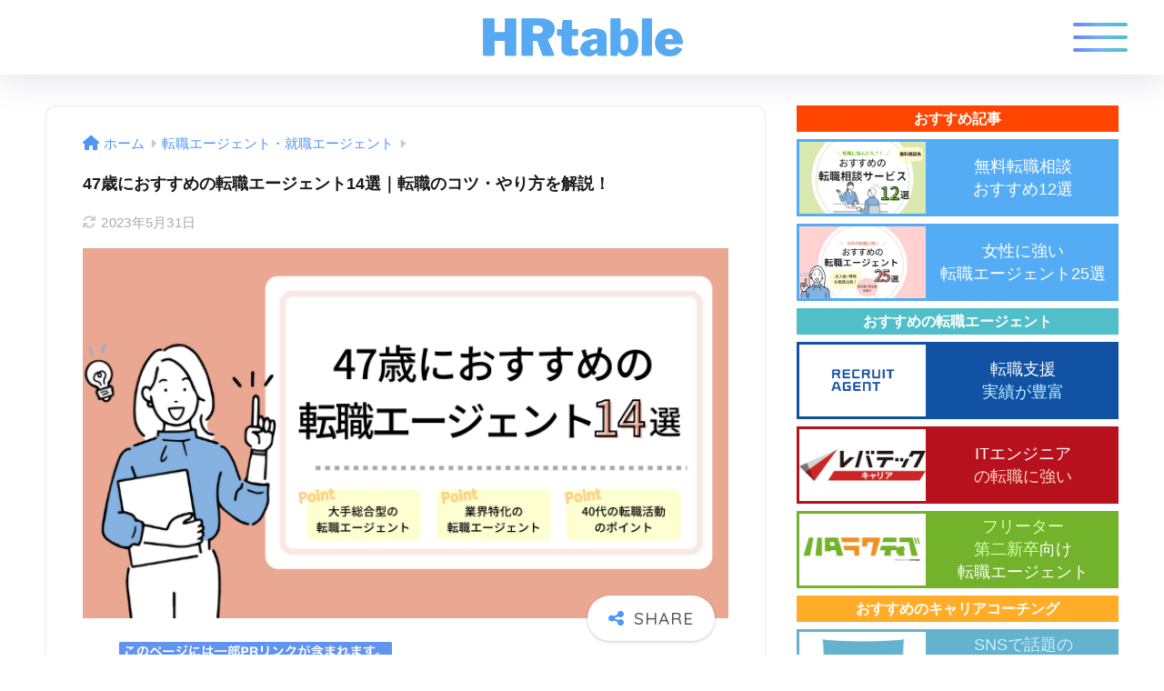

--- FILE ---
content_type: text/html; charset=UTF-8
request_url: https://jinjijyuku.com/tenshoku-agent-osusume-47/
body_size: 39141
content:
<!DOCTYPE html>
<html lang="ja">
<head>
  <meta charset="utf-8">
  <meta http-equiv="X-UA-Compatible" content="IE=edge">
  <meta name="HandheldFriendly" content="True">
  <meta name="MobileOptimized" content="320">
  <meta name="viewport" content="width=device-width, initial-scale=1, viewport-fit=cover"/>
  <meta name="msapplication-TileColor" content="#4f96f6">
  <meta name="theme-color" content="#4f96f6">
  <link rel="pingback" href="https://jinjijyuku.com/xmlrpc.php">
  <title>47歳におすすめの転職エージェント14選｜転職のコツ・やり方を解説！</title>
<meta name='robots' content='max-image-preview:large' />
<link rel='dns-prefetch' href='//widgetlogic.org' />
<link rel='dns-prefetch' href='//cdn.jsdelivr.net' />
<link rel='dns-prefetch' href='//use.fontawesome.com' />
<link rel="alternate" type="application/rss+xml" title="HRtable &raquo; フィード" href="https://jinjijyuku.com/feed/" />
<link rel="alternate" type="application/rss+xml" title="HRtable &raquo; コメントフィード" href="https://jinjijyuku.com/comments/feed/" />
<script type="text/javascript">
/* <![CDATA[ */
window._wpemojiSettings = {"baseUrl":"https:\/\/s.w.org\/images\/core\/emoji\/14.0.0\/72x72\/","ext":".png","svgUrl":"https:\/\/s.w.org\/images\/core\/emoji\/14.0.0\/svg\/","svgExt":".svg","source":{"concatemoji":"https:\/\/jinjijyuku.com\/wp-includes\/js\/wp-emoji-release.min.js?ver=6.4.7"}};
/*! This file is auto-generated */
!function(i,n){var o,s,e;function c(e){try{var t={supportTests:e,timestamp:(new Date).valueOf()};sessionStorage.setItem(o,JSON.stringify(t))}catch(e){}}function p(e,t,n){e.clearRect(0,0,e.canvas.width,e.canvas.height),e.fillText(t,0,0);var t=new Uint32Array(e.getImageData(0,0,e.canvas.width,e.canvas.height).data),r=(e.clearRect(0,0,e.canvas.width,e.canvas.height),e.fillText(n,0,0),new Uint32Array(e.getImageData(0,0,e.canvas.width,e.canvas.height).data));return t.every(function(e,t){return e===r[t]})}function u(e,t,n){switch(t){case"flag":return n(e,"\ud83c\udff3\ufe0f\u200d\u26a7\ufe0f","\ud83c\udff3\ufe0f\u200b\u26a7\ufe0f")?!1:!n(e,"\ud83c\uddfa\ud83c\uddf3","\ud83c\uddfa\u200b\ud83c\uddf3")&&!n(e,"\ud83c\udff4\udb40\udc67\udb40\udc62\udb40\udc65\udb40\udc6e\udb40\udc67\udb40\udc7f","\ud83c\udff4\u200b\udb40\udc67\u200b\udb40\udc62\u200b\udb40\udc65\u200b\udb40\udc6e\u200b\udb40\udc67\u200b\udb40\udc7f");case"emoji":return!n(e,"\ud83e\udef1\ud83c\udffb\u200d\ud83e\udef2\ud83c\udfff","\ud83e\udef1\ud83c\udffb\u200b\ud83e\udef2\ud83c\udfff")}return!1}function f(e,t,n){var r="undefined"!=typeof WorkerGlobalScope&&self instanceof WorkerGlobalScope?new OffscreenCanvas(300,150):i.createElement("canvas"),a=r.getContext("2d",{willReadFrequently:!0}),o=(a.textBaseline="top",a.font="600 32px Arial",{});return e.forEach(function(e){o[e]=t(a,e,n)}),o}function t(e){var t=i.createElement("script");t.src=e,t.defer=!0,i.head.appendChild(t)}"undefined"!=typeof Promise&&(o="wpEmojiSettingsSupports",s=["flag","emoji"],n.supports={everything:!0,everythingExceptFlag:!0},e=new Promise(function(e){i.addEventListener("DOMContentLoaded",e,{once:!0})}),new Promise(function(t){var n=function(){try{var e=JSON.parse(sessionStorage.getItem(o));if("object"==typeof e&&"number"==typeof e.timestamp&&(new Date).valueOf()<e.timestamp+604800&&"object"==typeof e.supportTests)return e.supportTests}catch(e){}return null}();if(!n){if("undefined"!=typeof Worker&&"undefined"!=typeof OffscreenCanvas&&"undefined"!=typeof URL&&URL.createObjectURL&&"undefined"!=typeof Blob)try{var e="postMessage("+f.toString()+"("+[JSON.stringify(s),u.toString(),p.toString()].join(",")+"));",r=new Blob([e],{type:"text/javascript"}),a=new Worker(URL.createObjectURL(r),{name:"wpTestEmojiSupports"});return void(a.onmessage=function(e){c(n=e.data),a.terminate(),t(n)})}catch(e){}c(n=f(s,u,p))}t(n)}).then(function(e){for(var t in e)n.supports[t]=e[t],n.supports.everything=n.supports.everything&&n.supports[t],"flag"!==t&&(n.supports.everythingExceptFlag=n.supports.everythingExceptFlag&&n.supports[t]);n.supports.everythingExceptFlag=n.supports.everythingExceptFlag&&!n.supports.flag,n.DOMReady=!1,n.readyCallback=function(){n.DOMReady=!0}}).then(function(){return e}).then(function(){var e;n.supports.everything||(n.readyCallback(),(e=n.source||{}).concatemoji?t(e.concatemoji):e.wpemoji&&e.twemoji&&(t(e.twemoji),t(e.wpemoji)))}))}((window,document),window._wpemojiSettings);
/* ]]> */
</script>
<link rel='stylesheet' id='sng-stylesheet-css' href='https://jinjijyuku.com/wp-content/themes/sango-theme/style.css?version=3.7.26' type='text/css' media='all' />
<link rel='stylesheet' id='sng-option-css' href='https://jinjijyuku.com/wp-content/themes/sango-theme/entry-option.css?version=3.7.26' type='text/css' media='all' />
<link rel='stylesheet' id='sng-old-css-css' href='https://jinjijyuku.com/wp-content/themes/sango-theme/style-old.css?version=3.7.26' type='text/css' media='all' />
<link rel='stylesheet' id='sango_theme_gutenberg-style-css' href='https://jinjijyuku.com/wp-content/themes/sango-theme/library/gutenberg/dist/build/style-blocks.css?version=3.7.26' type='text/css' media='all' />
<style id='sango_theme_gutenberg-style-inline-css' type='text/css'>
.p-nowrap{white-space:nowrap}:root{--sgb-main-color:#4f96f6;--sgb-pastel-color:#c8e4ff;--sgb-accent-color:#ffb36b;--sgb-widget-title-color:#ffffff;--sgb-widget-title-bg-color:#6bb6ff;--sgb-bg-color:#ffffff;--wp--preset--color--sango-main:var(--sgb-main-color);--wp--preset--color--sango-pastel:var(--sgb-pastel-color);--wp--preset--color--sango-accent:var(--sgb-accent-color)}
</style>
<link rel='stylesheet' id='sng-googlefonts-css' href='https://fonts.googleapis.com/css?family=Quicksand%3A500%2C700&#038;display=swap' type='text/css' media='all' />
<link rel='stylesheet' id='sng-fontawesome-css' href='https://use.fontawesome.com/releases/v6.2.0/css/all.css' type='text/css' media='all' />
<style id='wp-emoji-styles-inline-css' type='text/css'>

	img.wp-smiley, img.emoji {
		display: inline !important;
		border: none !important;
		box-shadow: none !important;
		height: 1em !important;
		width: 1em !important;
		margin: 0 0.07em !important;
		vertical-align: -0.1em !important;
		background: none !important;
		padding: 0 !important;
	}
</style>
<link rel='stylesheet' id='wp-block-library-css' href='https://jinjijyuku.com/wp-includes/css/dist/block-library/style.min.css?ver=6.4.7' type='text/css' media='all' />
<style id='pdfemb-pdf-embedder-viewer-style-inline-css' type='text/css'>
.wp-block-pdfemb-pdf-embedder-viewer{max-width:none}

</style>
<link rel='stylesheet' id='browser-shots-frontend-css-css' href='https://jinjijyuku.com/wp-content/plugins/browser-shots/dist/blocks.style.build.css' type='text/css' media='all' />
<link rel='stylesheet' id='block-widget-css' href='https://jinjijyuku.com/wp-content/plugins/widget-logic/block_widget/css/widget.css' type='text/css' media='all' />
<style id='global-styles-inline-css' type='text/css'>
body{--wp--preset--color--black: #000000;--wp--preset--color--cyan-bluish-gray: #abb8c3;--wp--preset--color--white: #ffffff;--wp--preset--color--pale-pink: #f78da7;--wp--preset--color--vivid-red: #cf2e2e;--wp--preset--color--luminous-vivid-orange: #ff6900;--wp--preset--color--luminous-vivid-amber: #fcb900;--wp--preset--color--light-green-cyan: #7bdcb5;--wp--preset--color--vivid-green-cyan: #00d084;--wp--preset--color--pale-cyan-blue: #8ed1fc;--wp--preset--color--vivid-cyan-blue: #0693e3;--wp--preset--color--vivid-purple: #9b51e0;--wp--preset--color--sango-main: var(--sgb-main-color);--wp--preset--color--sango-pastel: var(--sgb-pastel-color);--wp--preset--color--sango-accent: var(--sgb-accent-color);--wp--preset--color--sango-blue: #009EF3;--wp--preset--color--sango-orange: #ffb36b;--wp--preset--color--sango-red: #f88080;--wp--preset--color--sango-green: #90d581;--wp--preset--color--sango-black: #333;--wp--preset--color--sango-gray: gray;--wp--preset--color--sango-silver: whitesmoke;--wp--preset--color--sango-light-blue: #b4e0fa;--wp--preset--color--sango-light-red: #ffebeb;--wp--preset--color--sango-light-orange: #fff9e6;--wp--preset--gradient--vivid-cyan-blue-to-vivid-purple: linear-gradient(135deg,rgba(6,147,227,1) 0%,rgb(155,81,224) 100%);--wp--preset--gradient--light-green-cyan-to-vivid-green-cyan: linear-gradient(135deg,rgb(122,220,180) 0%,rgb(0,208,130) 100%);--wp--preset--gradient--luminous-vivid-amber-to-luminous-vivid-orange: linear-gradient(135deg,rgba(252,185,0,1) 0%,rgba(255,105,0,1) 100%);--wp--preset--gradient--luminous-vivid-orange-to-vivid-red: linear-gradient(135deg,rgba(255,105,0,1) 0%,rgb(207,46,46) 100%);--wp--preset--gradient--very-light-gray-to-cyan-bluish-gray: linear-gradient(135deg,rgb(238,238,238) 0%,rgb(169,184,195) 100%);--wp--preset--gradient--cool-to-warm-spectrum: linear-gradient(135deg,rgb(74,234,220) 0%,rgb(151,120,209) 20%,rgb(207,42,186) 40%,rgb(238,44,130) 60%,rgb(251,105,98) 80%,rgb(254,248,76) 100%);--wp--preset--gradient--blush-light-purple: linear-gradient(135deg,rgb(255,206,236) 0%,rgb(152,150,240) 100%);--wp--preset--gradient--blush-bordeaux: linear-gradient(135deg,rgb(254,205,165) 0%,rgb(254,45,45) 50%,rgb(107,0,62) 100%);--wp--preset--gradient--luminous-dusk: linear-gradient(135deg,rgb(255,203,112) 0%,rgb(199,81,192) 50%,rgb(65,88,208) 100%);--wp--preset--gradient--pale-ocean: linear-gradient(135deg,rgb(255,245,203) 0%,rgb(182,227,212) 50%,rgb(51,167,181) 100%);--wp--preset--gradient--electric-grass: linear-gradient(135deg,rgb(202,248,128) 0%,rgb(113,206,126) 100%);--wp--preset--gradient--midnight: linear-gradient(135deg,rgb(2,3,129) 0%,rgb(40,116,252) 100%);--wp--preset--font-size--small: 13px;--wp--preset--font-size--medium: 20px;--wp--preset--font-size--large: 36px;--wp--preset--font-size--x-large: 42px;--wp--preset--font-family--default: "Helvetica", "Arial", "Hiragino Kaku Gothic ProN", "Hiragino Sans", YuGothic, "Yu Gothic", "メイリオ", Meiryo, sans-serif;--wp--preset--font-family--notosans: "Noto Sans JP", var(--wp--preset--font-family--default);--wp--preset--font-family--mplusrounded: "M PLUS Rounded 1c", var(--wp--preset--font-family--default);--wp--preset--font-family--dfont: "Quicksand", var(--wp--preset--font-family--default);--wp--preset--spacing--20: 0.44rem;--wp--preset--spacing--30: 0.67rem;--wp--preset--spacing--40: 1rem;--wp--preset--spacing--50: 1.5rem;--wp--preset--spacing--60: 2.25rem;--wp--preset--spacing--70: 3.38rem;--wp--preset--spacing--80: 5.06rem;--wp--preset--shadow--natural: 6px 6px 9px rgba(0, 0, 0, 0.2);--wp--preset--shadow--deep: 12px 12px 50px rgba(0, 0, 0, 0.4);--wp--preset--shadow--sharp: 6px 6px 0px rgba(0, 0, 0, 0.2);--wp--preset--shadow--outlined: 6px 6px 0px -3px rgba(255, 255, 255, 1), 6px 6px rgba(0, 0, 0, 1);--wp--preset--shadow--crisp: 6px 6px 0px rgba(0, 0, 0, 1);--wp--custom--wrap--width: 92%;--wp--custom--wrap--default-width: 800px;--wp--custom--wrap--content-width: 1180px;--wp--custom--wrap--max-width: var(--wp--custom--wrap--content-width);--wp--custom--wrap--side: 30%;--wp--custom--wrap--gap: 2em;--wp--custom--wrap--mobile--padding: 15px;--wp--custom--shadow--large: 0 15px 30px -7px rgba(0, 12, 66, 0.15 );--wp--custom--shadow--large-hover: 0 40px 50px -15px rgba(0, 12, 66, 0.2 );--wp--custom--shadow--medium: 0 6px 13px -3px rgba(0, 12, 66, 0.1), 0 0px 1px rgba(0,30,100, 0.1 );--wp--custom--shadow--medium-hover: 0 12px 45px -9px rgb(0 0 0 / 23%);--wp--custom--shadow--solid: 0 1px 2px 0 rgba(24, 44, 84, 0.1), 0 1px 3px 1px rgba(24, 44, 84, 0.1);--wp--custom--shadow--solid-hover: 0 2px 4px 0 rgba(24, 44, 84, 0.1), 0 2px 8px 0 rgba(24, 44, 84, 0.1);--wp--custom--shadow--small: 0 2px 4px #4385bb12;--wp--custom--rounded--medium: 12px;--wp--custom--rounded--small: 6px;--wp--custom--widget--padding-horizontal: 18px;--wp--custom--widget--padding-vertical: 6px;--wp--custom--widget--icon-margin: 6px;--wp--custom--widget--gap: 2.5em;--wp--custom--entry--gap: 1.5rem;--wp--custom--entry--gap-mobile: 1rem;--wp--custom--entry--border-color: #eaedf2;--wp--custom--animation--fade-in: fadeIn 0.7s ease 0s 1 normal;--wp--custom--animation--header: fadeHeader 1s ease 0s 1 normal;--wp--custom--transition--default: 0.3s ease-in-out;--wp--custom--totop--opacity: 0.6;--wp--custom--totop--right: 18px;--wp--custom--totop--bottom: 20px;--wp--custom--totop--mobile--right: 15px;--wp--custom--totop--mobile--bottom: 10px;--wp--custom--toc--button--opacity: 0.6;--wp--custom--footer--column-gap: 40px;}body { margin: 0;--wp--style--global--content-size: 900px;--wp--style--global--wide-size: 980px; }.wp-site-blocks > .alignleft { float: left; margin-right: 2em; }.wp-site-blocks > .alignright { float: right; margin-left: 2em; }.wp-site-blocks > .aligncenter { justify-content: center; margin-left: auto; margin-right: auto; }:where(.wp-site-blocks) > * { margin-block-start: 1.5rem; margin-block-end: 0; }:where(.wp-site-blocks) > :first-child:first-child { margin-block-start: 0; }:where(.wp-site-blocks) > :last-child:last-child { margin-block-end: 0; }body { --wp--style--block-gap: 1.5rem; }:where(body .is-layout-flow)  > :first-child:first-child{margin-block-start: 0;}:where(body .is-layout-flow)  > :last-child:last-child{margin-block-end: 0;}:where(body .is-layout-flow)  > *{margin-block-start: 1.5rem;margin-block-end: 0;}:where(body .is-layout-constrained)  > :first-child:first-child{margin-block-start: 0;}:where(body .is-layout-constrained)  > :last-child:last-child{margin-block-end: 0;}:where(body .is-layout-constrained)  > *{margin-block-start: 1.5rem;margin-block-end: 0;}:where(body .is-layout-flex) {gap: 1.5rem;}:where(body .is-layout-grid) {gap: 1.5rem;}body .is-layout-flow > .alignleft{float: left;margin-inline-start: 0;margin-inline-end: 2em;}body .is-layout-flow > .alignright{float: right;margin-inline-start: 2em;margin-inline-end: 0;}body .is-layout-flow > .aligncenter{margin-left: auto !important;margin-right: auto !important;}body .is-layout-constrained > .alignleft{float: left;margin-inline-start: 0;margin-inline-end: 2em;}body .is-layout-constrained > .alignright{float: right;margin-inline-start: 2em;margin-inline-end: 0;}body .is-layout-constrained > .aligncenter{margin-left: auto !important;margin-right: auto !important;}body .is-layout-constrained > :where(:not(.alignleft):not(.alignright):not(.alignfull)){max-width: var(--wp--style--global--content-size);margin-left: auto !important;margin-right: auto !important;}body .is-layout-constrained > .alignwide{max-width: var(--wp--style--global--wide-size);}body .is-layout-flex{display: flex;}body .is-layout-flex{flex-wrap: wrap;align-items: center;}body .is-layout-flex > *{margin: 0;}body .is-layout-grid{display: grid;}body .is-layout-grid > *{margin: 0;}body{font-family: var(--sgb-font-family);padding-top: 0px;padding-right: 0px;padding-bottom: 0px;padding-left: 0px;}a:where(:not(.wp-element-button)){text-decoration: underline;}.wp-element-button, .wp-block-button__link{background-color: #32373c;border-width: 0;color: #fff;font-family: inherit;font-size: inherit;line-height: inherit;padding: calc(0.667em + 2px) calc(1.333em + 2px);text-decoration: none;}.has-black-color{color: var(--wp--preset--color--black) !important;}.has-cyan-bluish-gray-color{color: var(--wp--preset--color--cyan-bluish-gray) !important;}.has-white-color{color: var(--wp--preset--color--white) !important;}.has-pale-pink-color{color: var(--wp--preset--color--pale-pink) !important;}.has-vivid-red-color{color: var(--wp--preset--color--vivid-red) !important;}.has-luminous-vivid-orange-color{color: var(--wp--preset--color--luminous-vivid-orange) !important;}.has-luminous-vivid-amber-color{color: var(--wp--preset--color--luminous-vivid-amber) !important;}.has-light-green-cyan-color{color: var(--wp--preset--color--light-green-cyan) !important;}.has-vivid-green-cyan-color{color: var(--wp--preset--color--vivid-green-cyan) !important;}.has-pale-cyan-blue-color{color: var(--wp--preset--color--pale-cyan-blue) !important;}.has-vivid-cyan-blue-color{color: var(--wp--preset--color--vivid-cyan-blue) !important;}.has-vivid-purple-color{color: var(--wp--preset--color--vivid-purple) !important;}.has-sango-main-color{color: var(--wp--preset--color--sango-main) !important;}.has-sango-pastel-color{color: var(--wp--preset--color--sango-pastel) !important;}.has-sango-accent-color{color: var(--wp--preset--color--sango-accent) !important;}.has-sango-blue-color{color: var(--wp--preset--color--sango-blue) !important;}.has-sango-orange-color{color: var(--wp--preset--color--sango-orange) !important;}.has-sango-red-color{color: var(--wp--preset--color--sango-red) !important;}.has-sango-green-color{color: var(--wp--preset--color--sango-green) !important;}.has-sango-black-color{color: var(--wp--preset--color--sango-black) !important;}.has-sango-gray-color{color: var(--wp--preset--color--sango-gray) !important;}.has-sango-silver-color{color: var(--wp--preset--color--sango-silver) !important;}.has-sango-light-blue-color{color: var(--wp--preset--color--sango-light-blue) !important;}.has-sango-light-red-color{color: var(--wp--preset--color--sango-light-red) !important;}.has-sango-light-orange-color{color: var(--wp--preset--color--sango-light-orange) !important;}.has-black-background-color{background-color: var(--wp--preset--color--black) !important;}.has-cyan-bluish-gray-background-color{background-color: var(--wp--preset--color--cyan-bluish-gray) !important;}.has-white-background-color{background-color: var(--wp--preset--color--white) !important;}.has-pale-pink-background-color{background-color: var(--wp--preset--color--pale-pink) !important;}.has-vivid-red-background-color{background-color: var(--wp--preset--color--vivid-red) !important;}.has-luminous-vivid-orange-background-color{background-color: var(--wp--preset--color--luminous-vivid-orange) !important;}.has-luminous-vivid-amber-background-color{background-color: var(--wp--preset--color--luminous-vivid-amber) !important;}.has-light-green-cyan-background-color{background-color: var(--wp--preset--color--light-green-cyan) !important;}.has-vivid-green-cyan-background-color{background-color: var(--wp--preset--color--vivid-green-cyan) !important;}.has-pale-cyan-blue-background-color{background-color: var(--wp--preset--color--pale-cyan-blue) !important;}.has-vivid-cyan-blue-background-color{background-color: var(--wp--preset--color--vivid-cyan-blue) !important;}.has-vivid-purple-background-color{background-color: var(--wp--preset--color--vivid-purple) !important;}.has-sango-main-background-color{background-color: var(--wp--preset--color--sango-main) !important;}.has-sango-pastel-background-color{background-color: var(--wp--preset--color--sango-pastel) !important;}.has-sango-accent-background-color{background-color: var(--wp--preset--color--sango-accent) !important;}.has-sango-blue-background-color{background-color: var(--wp--preset--color--sango-blue) !important;}.has-sango-orange-background-color{background-color: var(--wp--preset--color--sango-orange) !important;}.has-sango-red-background-color{background-color: var(--wp--preset--color--sango-red) !important;}.has-sango-green-background-color{background-color: var(--wp--preset--color--sango-green) !important;}.has-sango-black-background-color{background-color: var(--wp--preset--color--sango-black) !important;}.has-sango-gray-background-color{background-color: var(--wp--preset--color--sango-gray) !important;}.has-sango-silver-background-color{background-color: var(--wp--preset--color--sango-silver) !important;}.has-sango-light-blue-background-color{background-color: var(--wp--preset--color--sango-light-blue) !important;}.has-sango-light-red-background-color{background-color: var(--wp--preset--color--sango-light-red) !important;}.has-sango-light-orange-background-color{background-color: var(--wp--preset--color--sango-light-orange) !important;}.has-black-border-color{border-color: var(--wp--preset--color--black) !important;}.has-cyan-bluish-gray-border-color{border-color: var(--wp--preset--color--cyan-bluish-gray) !important;}.has-white-border-color{border-color: var(--wp--preset--color--white) !important;}.has-pale-pink-border-color{border-color: var(--wp--preset--color--pale-pink) !important;}.has-vivid-red-border-color{border-color: var(--wp--preset--color--vivid-red) !important;}.has-luminous-vivid-orange-border-color{border-color: var(--wp--preset--color--luminous-vivid-orange) !important;}.has-luminous-vivid-amber-border-color{border-color: var(--wp--preset--color--luminous-vivid-amber) !important;}.has-light-green-cyan-border-color{border-color: var(--wp--preset--color--light-green-cyan) !important;}.has-vivid-green-cyan-border-color{border-color: var(--wp--preset--color--vivid-green-cyan) !important;}.has-pale-cyan-blue-border-color{border-color: var(--wp--preset--color--pale-cyan-blue) !important;}.has-vivid-cyan-blue-border-color{border-color: var(--wp--preset--color--vivid-cyan-blue) !important;}.has-vivid-purple-border-color{border-color: var(--wp--preset--color--vivid-purple) !important;}.has-sango-main-border-color{border-color: var(--wp--preset--color--sango-main) !important;}.has-sango-pastel-border-color{border-color: var(--wp--preset--color--sango-pastel) !important;}.has-sango-accent-border-color{border-color: var(--wp--preset--color--sango-accent) !important;}.has-sango-blue-border-color{border-color: var(--wp--preset--color--sango-blue) !important;}.has-sango-orange-border-color{border-color: var(--wp--preset--color--sango-orange) !important;}.has-sango-red-border-color{border-color: var(--wp--preset--color--sango-red) !important;}.has-sango-green-border-color{border-color: var(--wp--preset--color--sango-green) !important;}.has-sango-black-border-color{border-color: var(--wp--preset--color--sango-black) !important;}.has-sango-gray-border-color{border-color: var(--wp--preset--color--sango-gray) !important;}.has-sango-silver-border-color{border-color: var(--wp--preset--color--sango-silver) !important;}.has-sango-light-blue-border-color{border-color: var(--wp--preset--color--sango-light-blue) !important;}.has-sango-light-red-border-color{border-color: var(--wp--preset--color--sango-light-red) !important;}.has-sango-light-orange-border-color{border-color: var(--wp--preset--color--sango-light-orange) !important;}.has-vivid-cyan-blue-to-vivid-purple-gradient-background{background: var(--wp--preset--gradient--vivid-cyan-blue-to-vivid-purple) !important;}.has-light-green-cyan-to-vivid-green-cyan-gradient-background{background: var(--wp--preset--gradient--light-green-cyan-to-vivid-green-cyan) !important;}.has-luminous-vivid-amber-to-luminous-vivid-orange-gradient-background{background: var(--wp--preset--gradient--luminous-vivid-amber-to-luminous-vivid-orange) !important;}.has-luminous-vivid-orange-to-vivid-red-gradient-background{background: var(--wp--preset--gradient--luminous-vivid-orange-to-vivid-red) !important;}.has-very-light-gray-to-cyan-bluish-gray-gradient-background{background: var(--wp--preset--gradient--very-light-gray-to-cyan-bluish-gray) !important;}.has-cool-to-warm-spectrum-gradient-background{background: var(--wp--preset--gradient--cool-to-warm-spectrum) !important;}.has-blush-light-purple-gradient-background{background: var(--wp--preset--gradient--blush-light-purple) !important;}.has-blush-bordeaux-gradient-background{background: var(--wp--preset--gradient--blush-bordeaux) !important;}.has-luminous-dusk-gradient-background{background: var(--wp--preset--gradient--luminous-dusk) !important;}.has-pale-ocean-gradient-background{background: var(--wp--preset--gradient--pale-ocean) !important;}.has-electric-grass-gradient-background{background: var(--wp--preset--gradient--electric-grass) !important;}.has-midnight-gradient-background{background: var(--wp--preset--gradient--midnight) !important;}.has-small-font-size{font-size: var(--wp--preset--font-size--small) !important;}.has-medium-font-size{font-size: var(--wp--preset--font-size--medium) !important;}.has-large-font-size{font-size: var(--wp--preset--font-size--large) !important;}.has-x-large-font-size{font-size: var(--wp--preset--font-size--x-large) !important;}.has-default-font-family{font-family: var(--wp--preset--font-family--default) !important;}.has-notosans-font-family{font-family: var(--wp--preset--font-family--notosans) !important;}.has-mplusrounded-font-family{font-family: var(--wp--preset--font-family--mplusrounded) !important;}.has-dfont-font-family{font-family: var(--wp--preset--font-family--dfont) !important;}
.wp-block-navigation a:where(:not(.wp-element-button)){color: inherit;}
.wp-block-pullquote{font-size: 1.5em;line-height: 1.6;}
.wp-block-button .wp-block-button__link{background-color: var(--wp--preset--color--sango-main);border-radius: var(--wp--custom--rounded--medium);color: #fff;font-size: 18px;font-weight: 600;padding-top: 0.4em;padding-right: 1.3em;padding-bottom: 0.4em;padding-left: 1.3em;}
</style>
<link rel='stylesheet' id='contact-form-7-css' href='https://jinjijyuku.com/wp-content/plugins/contact-form-7/includes/css/styles.css' type='text/css' media='all' />
<link rel='stylesheet' id='searchandfilter-css' href='https://jinjijyuku.com/wp-content/plugins/search-filter/style.css' type='text/css' media='all' />
<link rel='stylesheet' id='whats-new-style-css' href='https://jinjijyuku.com/wp-content/plugins/whats-new-genarator/whats-new.css' type='text/css' media='all' />
<link rel='stylesheet' id='ppress-frontend-css' href='https://jinjijyuku.com/wp-content/plugins/wp-user-avatar/assets/css/frontend.min.css' type='text/css' media='all' />
<link rel='stylesheet' id='ppress-flatpickr-css' href='https://jinjijyuku.com/wp-content/plugins/wp-user-avatar/assets/flatpickr/flatpickr.min.css' type='text/css' media='all' />
<link rel='stylesheet' id='ppress-select2-css' href='https://jinjijyuku.com/wp-content/plugins/wp-user-avatar/assets/select2/select2.min.css' type='text/css' media='all' />
<link rel='stylesheet' id='child-style-css' href='https://jinjijyuku.com/wp-content/themes/sango-theme-child/style.css' type='text/css' media='all' />
<script type="text/javascript" src="https://jinjijyuku.com/wp-includes/js/jquery/jquery.min.js?ver=3.7.1" id="jquery-core-js"></script>
<script type="text/javascript" src="https://jinjijyuku.com/wp-includes/js/jquery/jquery-migrate.min.js?ver=3.4.1" id="jquery-migrate-js"></script>
<script type="text/javascript" src="https://jinjijyuku.com/wp-content/plugins/wp-user-avatar/assets/flatpickr/flatpickr.min.js" id="ppress-flatpickr-js"></script>
<script type="text/javascript" src="https://jinjijyuku.com/wp-content/plugins/wp-user-avatar/assets/select2/select2.min.js" id="ppress-select2-js"></script>
<link rel="https://api.w.org/" href="https://jinjijyuku.com/wp-json/" /><link rel="alternate" type="application/json" href="https://jinjijyuku.com/wp-json/wp/v2/posts/38985" /><link rel="EditURI" type="application/rsd+xml" title="RSD" href="https://jinjijyuku.com/xmlrpc.php?rsd" />
<link rel="canonical" href="https://jinjijyuku.com/tenshoku-agent-osusume-47/" />
<link rel='shortlink' href='https://jinjijyuku.com/?p=38985' />
<link rel="alternate" type="application/json+oembed" href="https://jinjijyuku.com/wp-json/oembed/1.0/embed?url=https%3A%2F%2Fjinjijyuku.com%2Ftenshoku-agent-osusume-47%2F" />
<link rel="alternate" type="text/xml+oembed" href="https://jinjijyuku.com/wp-json/oembed/1.0/embed?url=https%3A%2F%2Fjinjijyuku.com%2Ftenshoku-agent-osusume-47%2F&#038;format=xml" />
<script data-ad-client="ca-pub-5863385971117536" async data-type="lazy" data-src="https://pagead2.googlesyndication.com/pagead/js/adsbygoogle.js"></script>
<link rel="stylesheet" id="wp-block-library-css" href="https://jinjijyuku.com/wp-includes/css/dist/block-library/style.min.css?ver=5.9.3" media="all"><meta name="twitter:card" content="summary_large_image" />
<meta property="og:image" content="https://jinjijyuku.com/wp-content/uploads/2022/07/tenshoku-agent-osusume-47.png" />
<meta name="twitter:site" content="@HR60318957" />
<meta property="og:locale" content="ja_JP" />
<meta name="description" content="この記事では、47歳で転職を考えいている人に向けて、おすすめの転職エージェント14選を紹介します。また47歳の転職のコツ・やり方も解説するので、転職を考えている人は読んでみてください。" /><meta property="og:title" content="47歳におすすめの転職エージェント14選｜転職のコツ・やり方を解説！" />
<meta property="og:description" content="この記事では、47歳で転職を考えいている人に向けて、おすすめの転職エージェント14選を紹介します。また47歳の転職のコツ・やり方も解説するので、転職を考えている人は読んでみてください。" />
<meta property="og:type" content="article" />
<meta property="og:url" content="https://jinjijyuku.com/tenshoku-agent-osusume-47/" />
<meta property="og:image" content="https://jinjijyuku.com/wp-content/uploads/2022/07/tenshoku-agent-osusume-47.png" />
<meta name="thumbnail" content="https://jinjijyuku.com/wp-content/uploads/2022/07/tenshoku-agent-osusume-47.png" />
<meta property="og:site_name" content="HRtable" />
<meta name="twitter:card" content="summary_large_image" />
<script async
     crossorigin="anonymous" data-type="lazy" data-src="https://pagead2.googlesyndication.com/pagead/js/adsbygoogle.js?client=ca-pub-5863385971117536"></script>	<script>
	  (function(i,s,o,g,r,a,m){i['GoogleAnalyticsObject']=r;i[r]=i[r]||function(){
	  (i[r].q=i[r].q||[]).push(arguments)},i[r].l=1*new Date();a=s.createElement(o),
	  m=s.getElementsByTagName(o)[0];a.async=1;a.src=g;m.parentNode.insertBefore(a,m)
	  })(window,document,'script','//www.google-analytics.com/analytics.js','ga');
	  ga('create', 'UA-178503963-1', 'auto');
	  ga('send', 'pageview');
	</script>
	<noscript><style>.lazyload[data-src]{display:none !important;}</style></noscript><style>.lazyload{background-image:none !important;}.lazyload:before{background-image:none !important;}</style><style type="text/css" id="custom-background-css">
body.custom-background { background-color: #ffffff; }
</style>
		<style type="text/css">
		/*<!-- rtoc -->*/
		.rtoc-mokuji-content {
			background-color: #ffffff;
		}

		.rtoc-mokuji-content.frame1 {
			border: 1px solid #3f9cff;
		}

		.rtoc-mokuji-content #rtoc-mokuji-title {
			color: #555555;
		}

		.rtoc-mokuji-content .rtoc-mokuji li>a {
			color: #555555;
		}

		.rtoc-mokuji-content .mokuji_ul.level-1>.rtoc-item::before {
			background-color: #3f9cff !important;
		}

		.rtoc-mokuji-content .mokuji_ul.level-2>.rtoc-item::before {
			background-color: #3f9cff !important;
		}

		.rtoc-mokuji-content.frame2::before,
		.rtoc-mokuji-content.frame3,
		.rtoc-mokuji-content.frame4,
		.rtoc-mokuji-content.frame5 {
			border-color: #3f9cff !important;
		}

		.rtoc-mokuji-content.frame5::before,
		.rtoc-mokuji-content.frame5::after {
			background-color: #3f9cff;
		}

		.widget_block #rtoc-mokuji-widget-wrapper .rtoc-mokuji.level-1 .rtoc-item.rtoc-current:after,
		.widget #rtoc-mokuji-widget-wrapper .rtoc-mokuji.level-1 .rtoc-item.rtoc-current:after,
		#scrollad #rtoc-mokuji-widget-wrapper .rtoc-mokuji.level-1 .rtoc-item.rtoc-current:after,
		#sideBarTracking #rtoc-mokuji-widget-wrapper .rtoc-mokuji.level-1 .rtoc-item.rtoc-current:after {
			background-color: #3f9cff !important;
		}

		.cls-1,
		.cls-2 {
			stroke: #3f9cff;
		}

		.rtoc-mokuji-content .decimal_ol.level-2>.rtoc-item::before,
		.rtoc-mokuji-content .mokuji_ol.level-2>.rtoc-item::before,
		.rtoc-mokuji-content .decimal_ol.level-2>.rtoc-item::after,
		.rtoc-mokuji-content .decimal_ol.level-2>.rtoc-item::after {
			color: #3f9cff;
			background-color: #3f9cff;
		}

		.rtoc-mokuji-content .rtoc-mokuji.level-1>.rtoc-item::before {
			color: #3f9cff;
		}

		.rtoc-mokuji-content .decimal_ol>.rtoc-item::after {
			background-color: #3f9cff;
		}

		.rtoc-mokuji-content .decimal_ol>.rtoc-item::before {
			color: #3f9cff;
		}

		/*rtoc_return*/
		#rtoc_return a::before {
			background-image: url(https://jinjijyuku.com/wp-content/plugins/rich-table-of-content/include/../img/rtoc_return.png);
		}

		#rtoc_return a {
			background-color:  !important;
		}

		/* アクセントポイント */
		.rtoc-mokuji-content .level-1>.rtoc-item #rtocAC.accent-point::after {
			background-color: #3f9cff;
		}

		.rtoc-mokuji-content .level-2>.rtoc-item #rtocAC.accent-point::after {
			background-color: #3f9cff;
		}
		.rtoc-mokuji-content.frame6,
		.rtoc-mokuji-content.frame7::before,
		.rtoc-mokuji-content.frame8::before {
			border-color: #3f9cff;
		}

		.rtoc-mokuji-content.frame6 #rtoc-mokuji-title,
		.rtoc-mokuji-content.frame7 #rtoc-mokuji-title::after {
			background-color: #3f9cff;
		}

		#rtoc-mokuji-wrapper.rtoc-mokuji-content.rtoc_h2_timeline .mokuji_ol.level-1>.rtoc-item::after,
		#rtoc-mokuji-wrapper.rtoc-mokuji-content.rtoc_h2_timeline .level-1.decimal_ol>.rtoc-item::after,
		#rtoc-mokuji-wrapper.rtoc-mokuji-content.rtoc_h3_timeline .mokuji_ol.level-2>.rtoc-item::after,
		#rtoc-mokuji-wrapper.rtoc-mokuji-content.rtoc_h3_timeline .mokuji_ol.level-2>.rtoc-item::after,
		.rtoc-mokuji-content.frame7 #rtoc-mokuji-title span::after {
			background-color: #3f9cff;
		}

		.widget #rtoc-mokuji-wrapper.rtoc-mokuji-content.frame6 #rtoc-mokuji-title {
			color: #555555;
			background-color: #ffffff;
		}
	</style>
	<link rel="icon" href="https://jinjijyuku.com/wp-content/uploads/2021/11/cropped-HRtable編集部logo-32x32.jpg" sizes="32x32" />
<link rel="icon" href="https://jinjijyuku.com/wp-content/uploads/2021/11/cropped-HRtable編集部logo-192x192.jpg" sizes="192x192" />
<link rel="apple-touch-icon" href="https://jinjijyuku.com/wp-content/uploads/2021/11/cropped-HRtable編集部logo-180x180.jpg" />
<meta name="msapplication-TileImage" content="https://jinjijyuku.com/wp-content/uploads/2021/11/cropped-HRtable編集部logo-270x270.jpg" />
		<style type="text/css" id="wp-custom-css">
			
.page-id-2230 .mx-40 a{
		font-size:1.4em;
	}
.page-id-2230 .agent-research h1 {
    background-color: #71B3F1;
    color: white;
    margin-bottom: 4rem;
}

	.page-id-2230 .mx-40{
    width: 1200px;
    max-width: 80%;
    margin: 0 auto;
   }

/*固定ページ目次非表示*/
.page div#rtoc-mokuji-wrapper {
    display: none;
}

/*サイドバーおすすめ記事*/
.recommend .wp-block-group__inner-container{
	text-align:center;
}

.recommend .recommend-title{
	/*タイトルの背景色変更*/
	background-color:#ff4500; 
	color:#fff;  
	padding:0;
	margin-bottom:8px;
	font-size:16px;
}

.recommend .recommend-inner a{
	/*記事の背景色変更*/
	background-color:#54acf4; 
	/*記事のタイトル色変更*/
	color:#fff;
	text-align:left;
}

.agent .agent-inner,.coaching .coaching-inner,.recommend .recommend-inner{
	padding:0;
}

h4.agent-title,h4.coaching-title,h4.recommend-title{
    text-align: center;
    color: white;
    font-size: 16px;
    margin-bottom: 8px;
}

.agent-inner a, .coaching-inner a,.recommend-inner a {
    display: flex;
	 padding:3px;
    height: 85px;
    color: white;
	margin-bottom:8px;
}

.agent-inner img, .coaching-inner img,.recommend-inner img {
    width: 40%;
    height: auto;
    object-fit: contain;
	 background-color:white;
}

.agent-inner p, .coaching-inner p,.recommend-inner p{
    width: 60%;
    text-align: center;
    font-size: 18px;
	 padding-left:5px;
	 line-height:1.4;
	 margin:auto 0;
}
	
/* サイドバーオススメ記事カスタム[7/5] */
.custom-html-widget {
	padding: 0;
}

.sng-link-time {
    display: none;
}
.longc_linkto {
	box-shadow: none;
	margin: 0; 
}
.c_linkto_text {
		font-size: .9em;
		padding: 0;
		margin-right: 5px;
}
@media (max-width: 767px) {
	.longc_linkto {
		display: flex;
		margin: 15px 0;
	}
.longc_linkto .c_linkto_text {
		width: 90%;
	}
}
/* #custom_html-6 .longc_img {
    width: 50%;
	} */
/* --------- */


/* TOPページボタン(年代・キャリアなどのカスタムタグ) */
.custom-tag p::before{
	display: none;
}
.custom-tag p {
		font-weight: bold;
		font-size:  19px!important;
    border-left: 8px solid #f9af00;
    padding: 0 6px;
    margin-left: 10px;
    text-decoration: none;
}
.custom-tag {
	background: #fff;
	padding: 10px;
}
.custom-tag > div {
	display: flex;
	flex-wrap: wrap;
}
@media (max-width: 767px){
	.custom-tag > div {
		justify-content: space-between;
	}
}

.custom-tag a {
	background: #f9af00;
  width: calc(20% - 30px);
  margin: 12px 15px;
  padding: 10px 0px;
	color: #fff;
  text-align: center;
  border-radius: 25px;
  text-decoration: none;
  font-weight: bold;
}
@media (max-width: 767px){
.custom-tag a{
		width: calc(50% - 5px)!important;
    margin: 6px 0!important;
    font-size: 12px!important;
	  padding: 5px 2px;
}}

.custom-tag a:hover{
  border-left: 8px solid #fff;
	box-shadow: 0 2px 5px rgba(0, 0, 0, 0.2);
  background:white;
}

.custom-tag a:hover{
	color:#f9af00;
}

/* --------- */


/* モバイルPICKUP記事2列 */
@media (max-width: 768px){
	.home .c_linkto{
		width:49%;
		margin:5px 0;
	}
/*	.home .c_linkto > .c_linkto_text{
		font-size:12px;
		padding:10px;
	}*/
}

/* コーチング新着記事*/
.jinji-news{
	background:white;
	padding:20px;
}
@media (max-width: 768px){
	.home .jinji-news{
		padding:5px;
	}
	.jinji-news > h3,.jinji-news > ul{
		margin:0;
	}
}

.jinji-news > div{
	text-align: right;
}
.jinji-news a{
	color: #1A66B3;
  font-weight: bold;
}
.jinji-news a > i{
	color:#c10808;
}
.home .news_list{
	padding:0 5px;
}

.home .news_list > li{
	display:inline-block;
	font-weight:bold;
}
@media (min-width: 767px){
	.home .news_list > li{
		width: 50%;
		margin-bottom:15px;
	}
	.home .news_list > li > .news_date{
		width:130px;
	}
}
@media (max-width: 768px){
	.home .news_list > li{
		font-size:10px;
	}
	.home .news_list{
	padding:5px 10px;
}
}

.home .news_list > li > .news_date{
	display:inline-block;
	background:#b5b2b2;
	color:#fff;
	text-align:center;

}
.home .news_list > li > .news_title{
	margin-left:10px;
}
/* TOP画面記事リスト非表示 */
.home .cardtype.cf{
	display:none;
}


/* 業者詳細ページ */
.trader-list > ul{
	border:none;
}

.freeplan{
  position: relative;
}
.ballon{
  position: absolute;
  padding: 2px 10px;
  background: #f14841;
  color: #fff;
  font-size: 22px;
  top: -25px;
  right: 20px;
}
.ballon:before {
  display: block;
  position: absolute;
  margin-left: -12px;
  border-color: #f14841 transparent;
  border-style: solid;
  border-width: 10px 12px 0 0;
  content: "";
  bottom: -10px;
  left: 50%;
}

.post h2 > i:before{
	margin-bottom:15px;
	display:inline-block;
}

.about:first-of-type {
  border-top: 1px dotted #d1d1d1;
}
.about {
  display: table;
  width: 100%;
  border-bottom: 1px dotted #d1d1d1;
	font-size: 1.2em;
}
.about__item {
  display: table-cell;
  width: 30%;
  padding: 18px 5px;
  font-weight: 700;
}
.about__data {
  display: table-cell;
}
.about > .date-frame span{
	display: inline-block;
  margin: 0px 10px 10px 0;
  padding: 0 12px;
  border: 1px solid #195ca5;
  border-radius: 5px;
  color: #195ca5;
}

.service-content-wrap dt{
	font-size:1em;
}
.service-content-wrap > dl{
	margin:0;
}
.service-content-wrap dd{
	color:#000;
}
.service-content-wrap > hr{
	margin: 1em 0;
}
.service-content-wrap:last-child{
	background:#feffd9;
	padding:15px;
	margin-top:40px;
}

#wpcf7-f2882-p2826-o1{
	margin-top:20px;
	padding:20px;
	background:white;
	box-shadow: 0 2px 2px rgba(0,0,0,.2);
	}
@media (min-width: 767px){
#wpcf7-f2882-p2826-o1{
/* 	padding:40px!important; */
	}}
#wpcf7-f2882-p2826-o1 > form > p {
	margin-bottom:20px;
}

/* 記事一覧(アーカイブ) */
@media (min-width: 768px){
.archive.category .wrap{
	width: 1180px;
	}}

.sidelong__article{
	width:100%;
	box-shadow: 0 2px 4px rgba(0, 0, 0, 0.25)!important;
}
.sidelong__article:hover{
	transform: translate3d(0px, 3px, 1px);
-webkit-transform: translate3d(0px, 3px, 1px);
-moz-transform: translate3d(0px, 3px, 1px);

}
.sidelong__link {
	display:table-cell;
	width:50%;
	}
@media (min-width: 768px){
.sidelong__link {
	padding:20px;
	}	
}

/*.sidelong__img {
	 width:350px;
}*/
.sidelong__article-info{
	padding: 10px 20px;
}
.sidelong h2{
	font-size: 18px;
}

.sidelong__area-service{
	margin-top:15px;
}

.sidelong__area-service > dl{
	margin:0;
}
.sidelong__area-service dd a{
	font-size:14px;
	font-weight:bold;
  color: #bdbdbd;
  border: .1rem solid #bdbdbd;
	padding:0 10px;
	margin:0 5px 8px 0;
	display:inline-block;
	text-decoration:none;
}

.sidelong__area-service dd a:hover{
	box-shadow: 0 2px 3px rgba(0, 0, 0, 0.2), 0 2px 3px -2px rgba(0, 0, 0, 0.15);
}
.sidelong__area-service> div{
	margin-top:15px;
}

@media only screen and (max-width: 480px){
	/*.sidelong__img{
		display: inline;
	}*/
	.sidelong__article-info{
		padding:10px 5px;
	}
	.sidelong__article-info h2{
		height:auto;
	}
	.sidelong__area-service > span > b,
	.sidelong__area-service .area{
		display:block;
	}
}


.archive-header{
	width:100%;
}

.home_top p, .home_bottom p{
	position: relative;
}
.home_bottom p:before{
	content: '';
  position: absolute;
  left: 50%;
  bottom: -10px;/*線の上下位置*/
  width: 200px;/*線の長さ*/
  height: 4px;/*線の太さ*/
  -webkit-transform: translateX(-50%);
  transform: translateX(-50%);
  background-color: black;
}
.home_top p:before {
	content: '';
  position: absolute;
  left: 50%;
  bottom: -10px;/*線の上下位置*/
  width: 200px;/*線の長さ*/
  height: 4px;/*線の太さ*/
  -webkit-transform: translateX(-50%);
  transform: translateX(-50%);
  background-color: black;
} 



/* ページネーション */
.home .pagination{
	display:none;
}
.home_top{
	margin:0;
}

@media (min-width: 768px){
.home .d-5of7 {
    width: 100%;
	  padding-right:0px;
}
.cardtype__article {
    width: 31%;
    margin: 0 1% 30px 1%;
		box-shadow: 0 5px 5px 0 rgba(153,153,153,.2);
	}
.wrap{
		width:95%;
	}}
/* トップページサイドバー 非表示 */
.home #sidebar1{
	display:none;
}
.home_bottom {
  margin: 0;
}


/* 指定タグ(ID)カード */
@media only screen and (min-width: 481px){
.catpost-cards .c_linkto {
    width: 32%;
	}}

/* もっと見るボタン */
.more-btn > a{
	margin:30px 0;
	width:300px;
	background:#fff;
	border: solid 2px #009fe8;
	color: #029feb!important;
	text-decoration: none;
}
.more-btn > a:hover{
	color:#fff!important;
	transition: .3s ease-in-out;
	background:#029feb;
	font-weight:bold;
	transform: translate3d(0px, 3px, 1px);
-webkit-transform: translate3d(0px, 3px, 1px);
	box-shadow: 0 2px 4px rgba(0, 0, 0, 0.25);
}

.home_bottom p,.home_top p{
	font-size:26px;
}

/* お問い合わせレイアウト */
#wpcf7-f1293-p1294-o1{
  margin: 32px auto 0;
	border: 1px solid #d1d1d1;
	padding:20px;
}
@media (min-width: 768px){
	#wpcf7-f1293-p1294-o1{
		width: 600px;
	}
}

#wpcf7-f1293-p1294-o1 .must,
#wpcf7-f1293-p1294-o1 .free{
	color: #fff;
	margin-right:5px;
	padding: 3px 8px;
	font-weight:bold;
	border-radius: 3px;
}
#wpcf7-f1293-p1294-o1 .must{
	background-color: #f14942;
}
#wpcf7-f1293-p1294-o1 .free{
		background-color: #1a0ed2;
}

.wpcf7 hr{
	margin:2em 0;
}
.wpcf7-form-control{
	margin-top:10px;
}
.wpcf7 input,.wpcf7-form-control{
	border: 1px solid #b3b3b3;
	border-radius: 6px;
  box-shadow: inset 0 0 4px rgba(0,0,0,.2);
}

.wpcf7 input[type="submit"] {
width:100%;
padding:15px;
border-radius:10px;
border: none;
box-shadow: 0 3px 0 #ddd;
background: #029feb;
color:#fff;
font-weight:bold;
transition: 0.3s;
}

.wpcf7-submit:hover {
opacity:0.8;
transform: translate3d(0px, 3px, 1px);
-webkit-transform: translate3d(0px, 3px, 1px);
-moz-transform: translate3d(0px, 3px, 1px);
}

.single-title, .page-title {
  font-size: 16px;/* スマホでのフォントサイズ */
}

@media only screen and (min-width: 768px) {
  .single-title, .page-title {
    font-size: 18px;/* タブレット・PCでのフォントサイズ */
  }
}

.box-hosoku {
    position: relative;
    margin: 2.8em 0 2em;
    padding: 1.2em 1em 1em;
    border: dashed 2px #288c66;
    border-radius: 3px;
    color: #797979;
}

.box-hosoku .box-title {
    top: -10px;
    color: #288c66;
    left: 6.5px;
    padding: 0 5px;
    font-size: 1em;
    line-height: 1.25;
    display: inline-block;
    position: absolute;
	   background: #fff;
	   font-weight: 700;
}

#inner-content .btn {
    width: 100%;
    text-align: center;
}

.article-footer .footer-contents .sns-btn {
  display: none;
}

.entry-content h3 {
border-left: none;
padding-left: 0;
}

.footer #footer-menu {
    background-color: #333; /* 背景色のコード */
}
.footer #footer-menu a, .footer .copyright {
    color: #FFF; /* 文字色のコード */
}

@media screen and (max-width:850px){.page-id-28139 .wp-container-8 h2 {
	font-size:21px !important;
}
	.page-id-28139 .entry-content p {
    font-size: 16px !important;
}
	
.page-id-28139 .wp-container-8 .wp-block-group__inner-container {
    margin: 2rem 0;
}
	.page-id-28139 .wp-block-columns:not(.is-not-stacked-on-mobile)>.wp-block-column:not(:only-child){
		flex-basis:35% !important;
	}
	.page-id-28139 .wp-block-group__inner-container .wp-block-columns .wp-block-column.sp-60 {
    flex-basis: 65% !important;
		 margin:auto 0;
}
	.wp-block-columns:not(.is-not-stacked-on-mobile)>.wp-block-column:nth-child(2n) {
    margin-left: 0;
}
	
	.page-id-28139 .wp-block-columns {
    margin-bottom: -0.25em;
}
}
@media screen and (max-width:500px){
	.page-id-28139 h2#i-0 {
		font-size:36px;
}
	.page-id-28139 .entry-content table {
    margin: -1rem 0 4rem;
}
	.page-id-28139 .entry-content th {
    padding: 15px 7px;
    font-size: 12px;
    width: 30%;
}
	.page-id-28139 .entry-content td {
    font-size: 12px;
}
	#sgb-css-id-3 {
    margin-bottom: 0;
}
	.page-id-28139 .entry-content .hr-p-2{
		font-size:13px !important;
	}
	.page-id-28139 .wp-block-columns:not(.is-not-stacked-on-mobile)>.wp-block-column:not(:only-child) {
    flex-basis: 100% !important;
	}
	.page-id-28139 .wp-block-column img{
    margin: 0 auto;
    width: 60%;
    display: block;
}
	.wp-container-8 .alignleft,
	.wp-container-8 .alignright{
    margin-right: 0 !important;
		  margin-left:0 !important;
}
	.page-id-28139 .sp-reverse{
		flex-wrap:wrap-reverse;
	}
.page-id-28139	#sgb-css-id-7 {
    margin-bottom: 1em;
}
	.page-id-28139 #sgb-css-id-9 {
    margin-bottom: 1em;
}
	.page-id-28139 .entry-content .hr-henshu{
		font-size:18px !important;
	}
}

.page-id-28139 #entry header{
	margin-bottom:-1rem;
}

.page-id-28139 .entry-content{
	padding-top:0;
}

.page-id-28139 #entry {
    margin-bottom: 0;
}

.page-id-28139 #entry footer,.page-id-28139 .page .footer-contents {
    margin:0;
}



// FontAwesome
function sng_font_awesome_cdn_url() {
  if (get_option('use_fontawesome4')) return 'https://maxcdn.bootstrapcdn.com/font-awesome/4.7.0/css/font-awesome.min.css';
  $fontawesome5_ver = get_option('fontawesome5_ver_num') ? preg_replace("/( |　)/", "", get_option('fontawesome5_ver_num') ) : '5.11.2';
  return '/wp-content/themes/sango-theme-poripu/css/all.min.css'; //変更
}


/*執筆者一覧ページ*/
.page-id-32271 .entry-content{
	padding:0;
}
.page-id-32271 .writers{
	overflow:hidden;
}
.page-id-32271 .users {
    display: flex;
    flex-wrap: wrap;
}
.page-id-32271 .writer-profile{
	width: 369px;
	max-width:46%;
    min-height: 320px;
    margin: 10px;
    margin-bottom: 15px;
    float: left;
    border: 1px solid #000;
}
.page-id-32271 .profiletxt {
    display: flex;
    margin: 8px 15px;
	padding-bottom:15px;
    border-bottom: 1px solid #000;
    background-color: white;
    height: 130px;
}
.page-id-32271 .profiletxt figure.eyecatch {
    width: 110px;
	   height:110px;
    line-height: 117px;
}
.page-id-32271 .entry-content img {
    max-width: 100%;
    height: 100%;
    border-radius: 100%;
    object-fit: cover;
    border: 2px solid #56aaf1;
}
.page-id-32271 .writer-profile .name{
	width: 60%;
	font-weight:bold;
	padding:30px 0 0 30px;
	margin:0;
}
.page-id-32271 .writer-profile .name p{
	margin:0;
}
.page-id-32271 .writer-profile .description{
	font-size:0.8em;
	margin: 15px;
}
.page-id-32271 .writer-profile .button a{
	font-size:0.8em;
	color:white;
	background-color:#57AAF1;
	padding:5px 15px;
	border-radius:90px;
}
@media screen and (max-width:1000px){
	.page-id-32271 .profiletxt {
    height: 110px;
}
.page-id-32271 .profiletxt figure.eyecatch {
	width: 90px;
    height: 90px;
    line-height: 90px;
}
	.page-id-32271 .writer-profile .name {
    padding: 12px 0 0 15px;
}
}
@media screen and (max-width:820px){
	.page-id-32271 .profiletxt{
		height:100px;
	}
	.page-id-32271 .profiletxt figure.eyecatch{
	width: 80px;
    height: 80px;
		line-height:80px;
	}
	.page-id-32271 .writer-profile .name {
    padding: 8px 0 0 5px;
}
}
@media screen and (max-width:768px){
	.page-id-32271 .users{
		justify-content:space-between;
	}
	.page-id-32271 .profiletxt {
    height: 115px;
}
	.page-id-32271 .profiletxt figure.eyecatch{
	width: 100px;
    height: 100px;
		line-height:100px;
	}
	.page-id-32271 .writer-profile .name{
		width:70%;
		padding: 15px 0 0 20px;
	}
	}
@media screen and (max-width:650px){
	.page-id-32271 .writer-profile{
		max-width:45.9%;
	}
	.page-id-32271 .profiletxt {
    height: 105px;
}
	.page-id-32271 .profiletxt figure.eyecatch{
	width: 105px;
    height: 96px;
		line-height:96px;
	}
}
@media screen and (max-width:550px){
	.page-id-32271 .profiletxt figure.eyecatch{
	  width: 105px;
    height: 86px;
		line-height:96px;
	}
	.page-id-32271 .writer-profile .name {
    font-size: 14px;
}
	.page-id-32271 .writer-profile .name {
    padding: 18px 0 0 15px;
}
	}
@media screen and (max-width:500px){
	.page-id-32271 .writer-profile{
		min-height:220px;
		max-width:45.4%;
	}
	.page-id-32271 .profiletxt {
    height: 90px;
		margin:10px;
}
	.page-id-32271 .profiletxt figure.eyecatch {
    width: 70px;
    height: 69px;
    line-height: 69px;
}
	.page-id-32271 .writer-profile .name{
		width:60%;
		padding: 8px 0 0 8px;
	}
	.page-id-32271 .writer-profile .description {
    font-size: 0.7em;
		margin:10px;
}
}
@media screen and (max-width:440px){
	.page-id-32271 .writer-profile{
		max-width:44.6%;
		min-height: 200px;
	}
	.page-id-32271 .profiletxt {
    height: 70px;
}
	.page-id-32271 .profiletxt figure.eyecatch {
    width: 55px;
    height: 55px;
    line-height: 55px;
}
	.page-id-32271 .writer-profile .name{
		font-size:11px;
	}
	.page-id-32271 .writer-profile .button a {
    padding: 2px 10px;
}
}
		</style>
		<style> a{color:#4f96f6}.header, .drawer__title{background-color:#ffffff}#logo a{color:#ffffff}.desktop-nav li a , .mobile-nav li a, #drawer__open, .header-search__open, .drawer__title{color:#4f96f6}.drawer__title__close span, .drawer__title__close span:before{background:#4f96f6}.desktop-nav li:after{background:#4f96f6}.mobile-nav .current-menu-item{border-bottom-color:#4f96f6}.widgettitle, .sidebar .wp-block-group h2, .drawer .wp-block-group h2{color:#ffffff;background-color:#6bb6ff}#footer-menu a, .copyright{color:#4f96f6}#footer-menu{background-color:#ffffff}.footer{background-color:#e0e4eb}.footer, .footer a, .footer .widget ul li a{color:#3c3c3c}body{font-size:100%}@media only screen and (min-width:481px){body{font-size:107%}}@media only screen and (min-width:1030px){body{font-size:107%}}.totop{background:#009EF3}.header-info a{color:#FFF;background:linear-gradient(95deg, #738bff, #85e3ec)}.fixed-menu ul{background:#FFF}.fixed-menu a{color:#a2a7ab}.fixed-menu .current-menu-item a, .fixed-menu ul li a.active{color:#009EF3}.post-tab{background:#FFF}.post-tab > div{color:#a7a7a7}body{--sgb-font-family:var(--wp--preset--font-family--default)}#fixed_sidebar{top:0px}:target{scroll-margin-top:0px}.Threads:before{background-image:url("https://jinjijyuku.com/wp-content/themes/sango-theme/library/images/threads.svg")}.profile-sns li .Threads:before{background-image:url("https://jinjijyuku.com/wp-content/themes/sango-theme/library/images/threads-outline.svg")}.post, .sidebar .widget, .archive-header{border:solid 1px rgba(0,0,0,.08)}.one-column .post{border:none}.sidebar .widget .widget{border:none}.sidebar .widget_search input{border:solid 1px #ececec}.sidelong__article{border:solid 1px #ececec}.body_bc{background-color:ffffff}</style><style>  #sgb-css-id-1 {
    margin-bottom: 1em;
  }</style><style>            #sgb-list-id-2 li:before {
              color: #f88080;
            }
            #sgb-list-id-2 .ol-circle li:before {
              color: #FFF;
              background-color: #f88080;
            }</style><style>#sgb-css-id-3 table,#sgb-css-id-3  td,#sgb-css-id-3  tr {
    border-left: none;
    border-right: none;
}</style><style>
      #id-94d88286-f358-471e-b944-7a0515d06272 {
        --sgb-table-border-width: 2px;
      }
    
      #id-94d88286-f358-471e-b944-7a0515d06272 table {
        border-width: var(--sgb-table-border-width, 2px);
        border-color: #f0f0f0;
      }
      #id-94d88286-f358-471e-b944-7a0515d06272 table td,
      #id-94d88286-f358-471e-b944-7a0515d06272 table th {
        border-width: var(--sgb-table-border-width, 2px);
        border-color: #f0f0f0;
      }
    </style><style>#sgb-css-id-4 .sgb-heading__inner:before {
	display: inline-block !important;
   width: 20px !important;
   height: 2px !important;
   border-radius: 3px !important;
   background-color: #d8dae1 !important;
   transform: rotate(
50deg);
	left: 30px !important;
}

#sgb-css-id-4 .sgb-heading__inner:after {
	display: inline-block !important;
   width: 20px !important;
   height: 2px !important;
   border-radius: 3px !important;
   background-color: #d8dae1 !important;
   transform: rotate(
-50deg);
	right: 30px !important;
}

#sgb-css-id-4 .sgb-heading__inner {
	color: #cccfd7;
	margin: 0 auto;
}

#sgb-css-id-4 .sgb-heading {
	margin-bottom: -3px;
}</style><style>#sgb-css-id-5 .btn{
  border: 2px solid transparent;
  position: relative;
  overflow: hidden;
}

#sgb-css-id-5 .btn::before{
  content: "";
  animation: shine 3s cubic-bezier(0.25, 0, 0.25, 1) infinite;
  background-color: #fff;
  width: 140%;
  height: 100%;
  transform: skewX(-45deg);
  top: 0;
  left: -160%;
  opacity: 0.5;
  position: absolute;
}

@keyframes shine{
  0% {
    left: -160%;
    opacity: 0;
  }
  70% {
    left: -160%;
    opacity: 0.5;
  }
  71% {
    left: -160%;
    opacity: 1;
  }
  100% {
    left: -20%;
    opacity: 0;
  }
}
</style><style>#sgb-css-id-6 .btn{
  border: 2px solid transparent;
  position: relative;
  overflow: hidden;
}

#sgb-css-id-6 .btn::before{
  content: "";
  animation: shine 3s cubic-bezier(0.25, 0, 0.25, 1) infinite;
  background-color: #fff;
  width: 140%;
  height: 100%;
  transform: skewX(-45deg);
  top: 0;
  left: -160%;
  opacity: 0.5;
  position: absolute;
}

@keyframes shine{
  0% {
    left: -160%;
    opacity: 0;
  }
  70% {
    left: -160%;
    opacity: 0.5;
  }
  71% {
    left: -160%;
    opacity: 1;
  }
  100% {
    left: -20%;
    opacity: 0;
  }
}
</style><style>            #sgb-list-id-7 li:before {
              color: #f88080;
            }
            #sgb-list-id-7 .ol-circle li:before {
              color: #FFF;
              background-color: #f88080;
            }</style><style>#sgb-css-id-8 table,#sgb-css-id-8  td,#sgb-css-id-8  tr {
    border-left: none;
    border-right: none;
}</style><style>
      #id-f2416f66-8b66-4627-9ec2-f7ceaa656e15 {
        --sgb-table-border-width: 2px;
      }
    
      #id-f2416f66-8b66-4627-9ec2-f7ceaa656e15 table {
        border-width: var(--sgb-table-border-width, 2px);
        border-color: #f0f0f0;
      }
      #id-f2416f66-8b66-4627-9ec2-f7ceaa656e15 table td,
      #id-f2416f66-8b66-4627-9ec2-f7ceaa656e15 table th {
        border-width: var(--sgb-table-border-width, 2px);
        border-color: #f0f0f0;
      }
    </style><style>#sgb-css-id-9 .sgb-heading__inner:before {
	display: inline-block !important;
   width: 20px !important;
   height: 2px !important;
   border-radius: 3px !important;
   background-color: #d8dae1 !important;
   transform: rotate(
50deg);
	left: 30px !important;
}

#sgb-css-id-9 .sgb-heading__inner:after {
	display: inline-block !important;
   width: 20px !important;
   height: 2px !important;
   border-radius: 3px !important;
   background-color: #d8dae1 !important;
   transform: rotate(
-50deg);
	right: 30px !important;
}

#sgb-css-id-9 .sgb-heading__inner {
	color: #cccfd7;
	margin: 0 auto;
}

#sgb-css-id-9 .sgb-heading {
	margin-bottom: -3px;
}</style><style>#sgb-css-id-10 .btn{
  border: 2px solid transparent;
  position: relative;
  overflow: hidden;
}

#sgb-css-id-10 .btn::before{
  content: "";
  animation: shine 3s cubic-bezier(0.25, 0, 0.25, 1) infinite;
  background-color: #fff;
  width: 140%;
  height: 100%;
  transform: skewX(-45deg);
  top: 0;
  left: -160%;
  opacity: 0.5;
  position: absolute;
}

@keyframes shine{
  0% {
    left: -160%;
    opacity: 0;
  }
  70% {
    left: -160%;
    opacity: 0.5;
  }
  71% {
    left: -160%;
    opacity: 1;
  }
  100% {
    left: -20%;
    opacity: 0;
  }
}
</style><style>#sgb-css-id-11 .sgb-heading__inner:before {
	display: inline-block !important;
   width: 20px !important;
   height: 2px !important;
   border-radius: 3px !important;
   background-color: #d8dae1 !important;
   transform: rotate(
50deg);
	left: 30px !important;
}

#sgb-css-id-11 .sgb-heading__inner:after {
	display: inline-block !important;
   width: 20px !important;
   height: 2px !important;
   border-radius: 3px !important;
   background-color: #d8dae1 !important;
   transform: rotate(
-50deg);
	right: 30px !important;
}

#sgb-css-id-11 .sgb-heading__inner {
	color: #cccfd7;
	margin: 0 auto;
}

#sgb-css-id-11 .sgb-heading {
	margin-bottom: -3px;
}</style><style>#sgb-css-id-12 .btn{
  border: 2px solid transparent;
  position: relative;
  overflow: hidden;
}

#sgb-css-id-12 .btn::before{
  content: "";
  animation: shine 3s cubic-bezier(0.25, 0, 0.25, 1) infinite;
  background-color: #fff;
  width: 140%;
  height: 100%;
  transform: skewX(-45deg);
  top: 0;
  left: -160%;
  opacity: 0.5;
  position: absolute;
}

@keyframes shine{
  0% {
    left: -160%;
    opacity: 0;
  }
  70% {
    left: -160%;
    opacity: 0.5;
  }
  71% {
    left: -160%;
    opacity: 1;
  }
  100% {
    left: -20%;
    opacity: 0;
  }
}
</style><style>            #sgb-list-id-13 li:before {
              color: #f88080;
            }
            #sgb-list-id-13 .ol-circle li:before {
              color: #FFF;
              background-color: #f88080;
            }</style><style>#sgb-css-id-14 table,#sgb-css-id-14  td,#sgb-css-id-14  tr {
    border-left: none;
    border-right: none;
}</style><style>
      #id-4a35993e-b97b-4ea6-acc5-031d1932e25c {
        --sgb-table-border-width: 2px;
      }
    
      #id-4a35993e-b97b-4ea6-acc5-031d1932e25c table {
        border-width: var(--sgb-table-border-width, 2px);
        border-color: #f0f0f0;
      }
      #id-4a35993e-b97b-4ea6-acc5-031d1932e25c table td,
      #id-4a35993e-b97b-4ea6-acc5-031d1932e25c table th {
        border-width: var(--sgb-table-border-width, 2px);
        border-color: #f0f0f0;
      }
    </style><style>#sgb-css-id-15 .sgb-heading__inner:before {
	display: inline-block !important;
   width: 20px !important;
   height: 2px !important;
   border-radius: 3px !important;
   background-color: #d8dae1 !important;
   transform: rotate(
50deg);
	left: 30px !important;
}

#sgb-css-id-15 .sgb-heading__inner:after {
	display: inline-block !important;
   width: 20px !important;
   height: 2px !important;
   border-radius: 3px !important;
   background-color: #d8dae1 !important;
   transform: rotate(
-50deg);
	right: 30px !important;
}

#sgb-css-id-15 .sgb-heading__inner {
	color: #cccfd7;
	margin: 0 auto;
}

#sgb-css-id-15 .sgb-heading {
	margin-bottom: -3px;
}</style><style>#sgb-css-id-16 .btn{
  border: 2px solid transparent;
  position: relative;
  overflow: hidden;
}

#sgb-css-id-16 .btn::before{
  content: "";
  animation: shine 3s cubic-bezier(0.25, 0, 0.25, 1) infinite;
  background-color: #fff;
  width: 140%;
  height: 100%;
  transform: skewX(-45deg);
  top: 0;
  left: -160%;
  opacity: 0.5;
  position: absolute;
}

@keyframes shine{
  0% {
    left: -160%;
    opacity: 0;
  }
  70% {
    left: -160%;
    opacity: 0.5;
  }
  71% {
    left: -160%;
    opacity: 1;
  }
  100% {
    left: -20%;
    opacity: 0;
  }
}
</style><style>            #sgb-list-id-17 li:before {
              color: #f88080;
            }
            #sgb-list-id-17 .ol-circle li:before {
              color: #FFF;
              background-color: #f88080;
            }</style><style>#sgb-css-id-18 table,#sgb-css-id-18  td,#sgb-css-id-18  tr {
    border-left: none;
    border-right: none;
}</style><style>
      #id-18b2f1bb-72ec-46c6-b7c6-f84d3fefc958 {
        --sgb-table-border-width: 2px;
      }
    
      #id-18b2f1bb-72ec-46c6-b7c6-f84d3fefc958 table {
        border-width: var(--sgb-table-border-width, 2px);
        border-color: #f0f0f0;
      }
      #id-18b2f1bb-72ec-46c6-b7c6-f84d3fefc958 table td,
      #id-18b2f1bb-72ec-46c6-b7c6-f84d3fefc958 table th {
        border-width: var(--sgb-table-border-width, 2px);
        border-color: #f0f0f0;
      }
    </style><style>#sgb-css-id-19 .sgb-heading__inner:before {
	display: inline-block !important;
   width: 20px !important;
   height: 2px !important;
   border-radius: 3px !important;
   background-color: #d8dae1 !important;
   transform: rotate(
50deg);
	left: 30px !important;
}

#sgb-css-id-19 .sgb-heading__inner:after {
	display: inline-block !important;
   width: 20px !important;
   height: 2px !important;
   border-radius: 3px !important;
   background-color: #d8dae1 !important;
   transform: rotate(
-50deg);
	right: 30px !important;
}

#sgb-css-id-19 .sgb-heading__inner {
	color: #cccfd7;
	margin: 0 auto;
}

#sgb-css-id-19 .sgb-heading {
	margin-bottom: -3px;
}</style><style>#sgb-css-id-20 .btn{
  border: 2px solid transparent;
  position: relative;
  overflow: hidden;
}

#sgb-css-id-20 .btn::before{
  content: "";
  animation: shine 3s cubic-bezier(0.25, 0, 0.25, 1) infinite;
  background-color: #fff;
  width: 140%;
  height: 100%;
  transform: skewX(-45deg);
  top: 0;
  left: -160%;
  opacity: 0.5;
  position: absolute;
}

@keyframes shine{
  0% {
    left: -160%;
    opacity: 0;
  }
  70% {
    left: -160%;
    opacity: 0.5;
  }
  71% {
    left: -160%;
    opacity: 1;
  }
  100% {
    left: -20%;
    opacity: 0;
  }
}
</style><style>            #sgb-list-id-21 li:before {
              color: #f88080;
            }
            #sgb-list-id-21 .ol-circle li:before {
              color: #FFF;
              background-color: #f88080;
            }</style><style>#sgb-css-id-22 table,#sgb-css-id-22  td,#sgb-css-id-22  tr {
    border-left: none;
    border-right: none;
}</style><style>
      #id-cd8a7664-1072-4d01-aa6c-05e9198d96a4 {
        --sgb-table-border-width: 2px;
      }
    
      #id-cd8a7664-1072-4d01-aa6c-05e9198d96a4 table {
        border-width: var(--sgb-table-border-width, 2px);
        border-color: #f0f0f0;
      }
      #id-cd8a7664-1072-4d01-aa6c-05e9198d96a4 table td,
      #id-cd8a7664-1072-4d01-aa6c-05e9198d96a4 table th {
        border-width: var(--sgb-table-border-width, 2px);
        border-color: #f0f0f0;
      }
    </style><style>#sgb-css-id-23 .sgb-heading__inner:before {
	display: inline-block !important;
   width: 20px !important;
   height: 2px !important;
   border-radius: 3px !important;
   background-color: #d8dae1 !important;
   transform: rotate(
50deg);
	left: 30px !important;
}

#sgb-css-id-23 .sgb-heading__inner:after {
	display: inline-block !important;
   width: 20px !important;
   height: 2px !important;
   border-radius: 3px !important;
   background-color: #d8dae1 !important;
   transform: rotate(
-50deg);
	right: 30px !important;
}

#sgb-css-id-23 .sgb-heading__inner {
	color: #cccfd7;
	margin: 0 auto;
}

#sgb-css-id-23 .sgb-heading {
	margin-bottom: -3px;
}</style><style>#sgb-css-id-24 .btn{
  border: 2px solid transparent;
  position: relative;
  overflow: hidden;
}

#sgb-css-id-24 .btn::before{
  content: "";
  animation: shine 3s cubic-bezier(0.25, 0, 0.25, 1) infinite;
  background-color: #fff;
  width: 140%;
  height: 100%;
  transform: skewX(-45deg);
  top: 0;
  left: -160%;
  opacity: 0.5;
  position: absolute;
}

@keyframes shine{
  0% {
    left: -160%;
    opacity: 0;
  }
  70% {
    left: -160%;
    opacity: 0.5;
  }
  71% {
    left: -160%;
    opacity: 1;
  }
  100% {
    left: -20%;
    opacity: 0;
  }
}
</style><style>            #sgb-list-id-25 li:before {
              color: #f88080;
            }
            #sgb-list-id-25 .ol-circle li:before {
              color: #FFF;
              background-color: #f88080;
            }</style><style>#sgb-css-id-26 table,#sgb-css-id-26  td,#sgb-css-id-26  tr {
    border-left: none;
    border-right: none;
}</style><style>
      #id-a9cf0dce-fce9-44fd-b738-71c328694c6e {
        --sgb-table-border-width: 2px;
      }
    
      #id-a9cf0dce-fce9-44fd-b738-71c328694c6e table {
        border-width: var(--sgb-table-border-width, 2px);
        border-color: #f0f0f0;
      }
      #id-a9cf0dce-fce9-44fd-b738-71c328694c6e table td,
      #id-a9cf0dce-fce9-44fd-b738-71c328694c6e table th {
        border-width: var(--sgb-table-border-width, 2px);
        border-color: #f0f0f0;
      }
    </style><style>#sgb-css-id-27 .sgb-heading__inner:before {
	display: inline-block !important;
   width: 20px !important;
   height: 2px !important;
   border-radius: 3px !important;
   background-color: #d8dae1 !important;
   transform: rotate(
50deg);
	left: 30px !important;
}

#sgb-css-id-27 .sgb-heading__inner:after {
	display: inline-block !important;
   width: 20px !important;
   height: 2px !important;
   border-radius: 3px !important;
   background-color: #d8dae1 !important;
   transform: rotate(
-50deg);
	right: 30px !important;
}

#sgb-css-id-27 .sgb-heading__inner {
	color: #cccfd7;
	margin: 0 auto;
}

#sgb-css-id-27 .sgb-heading {
	margin-bottom: -3px;
}</style><style>#sgb-css-id-28 .btn{
  border: 2px solid transparent;
  position: relative;
  overflow: hidden;
}

#sgb-css-id-28 .btn::before{
  content: "";
  animation: shine 3s cubic-bezier(0.25, 0, 0.25, 1) infinite;
  background-color: #fff;
  width: 140%;
  height: 100%;
  transform: skewX(-45deg);
  top: 0;
  left: -160%;
  opacity: 0.5;
  position: absolute;
}

@keyframes shine{
  0% {
    left: -160%;
    opacity: 0;
  }
  70% {
    left: -160%;
    opacity: 0.5;
  }
  71% {
    left: -160%;
    opacity: 1;
  }
  100% {
    left: -20%;
    opacity: 0;
  }
}
</style><style>            #sgb-list-id-29 li:before {
              color: #f88080;
            }
            #sgb-list-id-29 .ol-circle li:before {
              color: #FFF;
              background-color: #f88080;
            }</style><style>#sgb-css-id-30 table,#sgb-css-id-30  td,#sgb-css-id-30  tr {
    border-left: none;
    border-right: none;
}</style><style>
      #id-98d93221-0ff4-47c9-9016-d006f42b8244 {
        --sgb-table-border-width: 2px;
      }
    
      #id-98d93221-0ff4-47c9-9016-d006f42b8244 table {
        border-width: var(--sgb-table-border-width, 2px);
        border-color: #f0f0f0;
      }
      #id-98d93221-0ff4-47c9-9016-d006f42b8244 table td,
      #id-98d93221-0ff4-47c9-9016-d006f42b8244 table th {
        border-width: var(--sgb-table-border-width, 2px);
        border-color: #f0f0f0;
      }
    </style><style>#sgb-css-id-31 .sgb-heading__inner:before {
	display: inline-block !important;
   width: 20px !important;
   height: 2px !important;
   border-radius: 3px !important;
   background-color: #d8dae1 !important;
   transform: rotate(
50deg);
	left: 30px !important;
}

#sgb-css-id-31 .sgb-heading__inner:after {
	display: inline-block !important;
   width: 20px !important;
   height: 2px !important;
   border-radius: 3px !important;
   background-color: #d8dae1 !important;
   transform: rotate(
-50deg);
	right: 30px !important;
}

#sgb-css-id-31 .sgb-heading__inner {
	color: #cccfd7;
	margin: 0 auto;
}

#sgb-css-id-31 .sgb-heading {
	margin-bottom: -3px;
}</style><style>#sgb-css-id-32 .btn{
  border: 2px solid transparent;
  position: relative;
  overflow: hidden;
}

#sgb-css-id-32 .btn::before{
  content: "";
  animation: shine 3s cubic-bezier(0.25, 0, 0.25, 1) infinite;
  background-color: #fff;
  width: 140%;
  height: 100%;
  transform: skewX(-45deg);
  top: 0;
  left: -160%;
  opacity: 0.5;
  position: absolute;
}

@keyframes shine{
  0% {
    left: -160%;
    opacity: 0;
  }
  70% {
    left: -160%;
    opacity: 0.5;
  }
  71% {
    left: -160%;
    opacity: 1;
  }
  100% {
    left: -20%;
    opacity: 0;
  }
}
</style><style>            #sgb-list-id-33 li:before {
              color: #f88080;
            }
            #sgb-list-id-33 .ol-circle li:before {
              color: #FFF;
              background-color: #f88080;
            }</style><style>#sgb-css-id-34 table,#sgb-css-id-34  td,#sgb-css-id-34  tr {
    border-left: none;
    border-right: none;
}</style><style>
      #id-37aad973-90d4-4801-95b9-600a2372389e {
        --sgb-table-border-width: 2px;
      }
    
      #id-37aad973-90d4-4801-95b9-600a2372389e table {
        border-width: var(--sgb-table-border-width, 2px);
        border-color: #f0f0f0;
      }
      #id-37aad973-90d4-4801-95b9-600a2372389e table td,
      #id-37aad973-90d4-4801-95b9-600a2372389e table th {
        border-width: var(--sgb-table-border-width, 2px);
        border-color: #f0f0f0;
      }
    </style><style>#sgb-css-id-35 .sgb-heading__inner:before {
	display: inline-block !important;
   width: 20px !important;
   height: 2px !important;
   border-radius: 3px !important;
   background-color: #d8dae1 !important;
   transform: rotate(
50deg);
	left: 30px !important;
}

#sgb-css-id-35 .sgb-heading__inner:after {
	display: inline-block !important;
   width: 20px !important;
   height: 2px !important;
   border-radius: 3px !important;
   background-color: #d8dae1 !important;
   transform: rotate(
-50deg);
	right: 30px !important;
}

#sgb-css-id-35 .sgb-heading__inner {
	color: #cccfd7;
	margin: 0 auto;
}

#sgb-css-id-35 .sgb-heading {
	margin-bottom: -3px;
}</style><style>#sgb-css-id-36 .btn{
  border: 2px solid transparent;
  position: relative;
  overflow: hidden;
}

#sgb-css-id-36 .btn::before{
  content: "";
  animation: shine 3s cubic-bezier(0.25, 0, 0.25, 1) infinite;
  background-color: #fff;
  width: 140%;
  height: 100%;
  transform: skewX(-45deg);
  top: 0;
  left: -160%;
  opacity: 0.5;
  position: absolute;
}

@keyframes shine{
  0% {
    left: -160%;
    opacity: 0;
  }
  70% {
    left: -160%;
    opacity: 0.5;
  }
  71% {
    left: -160%;
    opacity: 1;
  }
  100% {
    left: -20%;
    opacity: 0;
  }
}
</style><style>            #sgb-list-id-37 li:before {
              color: #f88080;
            }
            #sgb-list-id-37 .ol-circle li:before {
              color: #FFF;
              background-color: #f88080;
            }</style><style>#sgb-css-id-38 table,#sgb-css-id-38  td,#sgb-css-id-38  tr {
    border-left: none;
    border-right: none;
}</style><style>
      #id-a61b02c6-be40-4420-b181-64e86f1f592a {
        --sgb-table-border-width: 2px;
      }
    
      #id-a61b02c6-be40-4420-b181-64e86f1f592a table {
        border-width: var(--sgb-table-border-width, 2px);
        border-color: #f0f0f0;
      }
      #id-a61b02c6-be40-4420-b181-64e86f1f592a table td,
      #id-a61b02c6-be40-4420-b181-64e86f1f592a table th {
        border-width: var(--sgb-table-border-width, 2px);
        border-color: #f0f0f0;
      }
    </style><style>#sgb-css-id-39 .sgb-heading__inner:before {
	display: inline-block !important;
   width: 20px !important;
   height: 2px !important;
   border-radius: 3px !important;
   background-color: #d8dae1 !important;
   transform: rotate(
50deg);
	left: 30px !important;
}

#sgb-css-id-39 .sgb-heading__inner:after {
	display: inline-block !important;
   width: 20px !important;
   height: 2px !important;
   border-radius: 3px !important;
   background-color: #d8dae1 !important;
   transform: rotate(
-50deg);
	right: 30px !important;
}

#sgb-css-id-39 .sgb-heading__inner {
	color: #cccfd7;
	margin: 0 auto;
}

#sgb-css-id-39 .sgb-heading {
	margin-bottom: -3px;
}</style><style>#sgb-css-id-40 .btn{
  border: 2px solid transparent;
  position: relative;
  overflow: hidden;
}

#sgb-css-id-40 .btn::before{
  content: "";
  animation: shine 3s cubic-bezier(0.25, 0, 0.25, 1) infinite;
  background-color: #fff;
  width: 140%;
  height: 100%;
  transform: skewX(-45deg);
  top: 0;
  left: -160%;
  opacity: 0.5;
  position: absolute;
}

@keyframes shine{
  0% {
    left: -160%;
    opacity: 0;
  }
  70% {
    left: -160%;
    opacity: 0.5;
  }
  71% {
    left: -160%;
    opacity: 1;
  }
  100% {
    left: -20%;
    opacity: 0;
  }
}
</style><style>            #sgb-list-id-41 li:before {
              color: #f88080;
            }
            #sgb-list-id-41 .ol-circle li:before {
              color: #FFF;
              background-color: #f88080;
            }</style><style>#sgb-css-id-42 table,#sgb-css-id-42  td,#sgb-css-id-42  tr {
    border-left: none;
    border-right: none;
}</style><style>
      #id-55e231d8-e366-46a7-bb49-00419a44da47 {
        --sgb-table-border-width: 2px;
      }
    
      #id-55e231d8-e366-46a7-bb49-00419a44da47 table {
        border-width: var(--sgb-table-border-width, 2px);
        border-color: #f0f0f0;
      }
      #id-55e231d8-e366-46a7-bb49-00419a44da47 table td,
      #id-55e231d8-e366-46a7-bb49-00419a44da47 table th {
        border-width: var(--sgb-table-border-width, 2px);
        border-color: #f0f0f0;
      }
    </style><style>#sgb-css-id-43 .sgb-heading__inner:before {
	display: inline-block !important;
   width: 20px !important;
   height: 2px !important;
   border-radius: 3px !important;
   background-color: #d8dae1 !important;
   transform: rotate(
50deg);
	left: 30px !important;
}

#sgb-css-id-43 .sgb-heading__inner:after {
	display: inline-block !important;
   width: 20px !important;
   height: 2px !important;
   border-radius: 3px !important;
   background-color: #d8dae1 !important;
   transform: rotate(
-50deg);
	right: 30px !important;
}

#sgb-css-id-43 .sgb-heading__inner {
	color: #cccfd7;
	margin: 0 auto;
}

#sgb-css-id-43 .sgb-heading {
	margin-bottom: -3px;
}</style><style>#sgb-css-id-44 .btn{
  border: 2px solid transparent;
  position: relative;
  overflow: hidden;
}

#sgb-css-id-44 .btn::before{
  content: "";
  animation: shine 3s cubic-bezier(0.25, 0, 0.25, 1) infinite;
  background-color: #fff;
  width: 140%;
  height: 100%;
  transform: skewX(-45deg);
  top: 0;
  left: -160%;
  opacity: 0.5;
  position: absolute;
}

@keyframes shine{
  0% {
    left: -160%;
    opacity: 0;
  }
  70% {
    left: -160%;
    opacity: 0.5;
  }
  71% {
    left: -160%;
    opacity: 1;
  }
  100% {
    left: -20%;
    opacity: 0;
  }
}
</style><style>  #sgb-css-id-45 {
    margin-bottom: 1em;
  }</style><style>  #sgb-css-id-46 {
    margin-bottom: 1em;
  }</style><style>#sgb-css-id-47 table,#sgb-css-id-47  td,#sgb-css-id-47  tr {
    border-left: none;
    border-right: none;
}</style><style>
      #id-e680ada6-3e6d-4822-b497-a5776e8e1573 {
        --sgb-table-border-width: 2px;
      }
    
      #id-e680ada6-3e6d-4822-b497-a5776e8e1573 table {
        border-width: var(--sgb-table-border-width, 2px);
        border-color: #f0f0f0;
      }
      #id-e680ada6-3e6d-4822-b497-a5776e8e1573 table td,
      #id-e680ada6-3e6d-4822-b497-a5776e8e1573 table th {
        border-width: var(--sgb-table-border-width, 2px);
        border-color: #f0f0f0;
      }
    </style><style>#sgb-css-id-48 .sgb-heading__inner:before {
	display: inline-block !important;
   width: 20px !important;
   height: 2px !important;
   border-radius: 3px !important;
   background-color: #d8dae1 !important;
   transform: rotate(
50deg);
	left: 30px !important;
}

#sgb-css-id-48 .sgb-heading__inner:after {
	display: inline-block !important;
   width: 20px !important;
   height: 2px !important;
   border-radius: 3px !important;
   background-color: #d8dae1 !important;
   transform: rotate(
-50deg);
	right: 30px !important;
}

#sgb-css-id-48 .sgb-heading__inner {
	color: #cccfd7;
	margin: 0 auto;
}

#sgb-css-id-48 .sgb-heading {
	margin-bottom: -3px;
}</style><style>#sgb-css-id-49 .btn{
  border: 2px solid transparent;
  position: relative;
  overflow: hidden;
}

#sgb-css-id-49 .btn::before{
  content: "";
  animation: shine 3s cubic-bezier(0.25, 0, 0.25, 1) infinite;
  background-color: #fff;
  width: 140%;
  height: 100%;
  transform: skewX(-45deg);
  top: 0;
  left: -160%;
  opacity: 0.5;
  position: absolute;
}

@keyframes shine{
  0% {
    left: -160%;
    opacity: 0;
  }
  70% {
    left: -160%;
    opacity: 0.5;
  }
  71% {
    left: -160%;
    opacity: 1;
  }
  100% {
    left: -20%;
    opacity: 0;
  }
}
</style><style>            #sgb-list-id-50 li:before {
              color: #f88080;
            }
            #sgb-list-id-50 .ol-circle li:before {
              color: #FFF;
              background-color: #f88080;
            }</style><style>#sgb-css-id-51 table,#sgb-css-id-51  td,#sgb-css-id-51  tr {
    border-left: none;
    border-right: none;
}</style><style>
      #id-3c7e7010-d2e1-468b-8f7e-8a33bb1a01d0 {
        --sgb-table-border-width: 2px;
      }
    
      #id-3c7e7010-d2e1-468b-8f7e-8a33bb1a01d0 table {
        border-width: var(--sgb-table-border-width, 2px);
        border-color: #f0f0f0;
      }
      #id-3c7e7010-d2e1-468b-8f7e-8a33bb1a01d0 table td,
      #id-3c7e7010-d2e1-468b-8f7e-8a33bb1a01d0 table th {
        border-width: var(--sgb-table-border-width, 2px);
        border-color: #f0f0f0;
      }
    </style><style>#sgb-css-id-52 .sgb-heading__inner:before {
	display: inline-block !important;
   width: 20px !important;
   height: 2px !important;
   border-radius: 3px !important;
   background-color: #d8dae1 !important;
   transform: rotate(
50deg);
	left: 30px !important;
}

#sgb-css-id-52 .sgb-heading__inner:after {
	display: inline-block !important;
   width: 20px !important;
   height: 2px !important;
   border-radius: 3px !important;
   background-color: #d8dae1 !important;
   transform: rotate(
-50deg);
	right: 30px !important;
}

#sgb-css-id-52 .sgb-heading__inner {
	color: #cccfd7;
	margin: 0 auto;
}

#sgb-css-id-52 .sgb-heading {
	margin-bottom: -3px;
}</style><style>#sgb-css-id-53 .btn{
  border: 2px solid transparent;
  position: relative;
  overflow: hidden;
}

#sgb-css-id-53 .btn::before{
  content: "";
  animation: shine 3s cubic-bezier(0.25, 0, 0.25, 1) infinite;
  background-color: #fff;
  width: 140%;
  height: 100%;
  transform: skewX(-45deg);
  top: 0;
  left: -160%;
  opacity: 0.5;
  position: absolute;
}

@keyframes shine{
  0% {
    left: -160%;
    opacity: 0;
  }
  70% {
    left: -160%;
    opacity: 0.5;
  }
  71% {
    left: -160%;
    opacity: 1;
  }
  100% {
    left: -20%;
    opacity: 0;
  }
}
</style><style>            #sgb-list-id-54 li:before {
              color: #f88080;
            }
            #sgb-list-id-54 .ol-circle li:before {
              color: #FFF;
              background-color: #f88080;
            }</style><style>#sgb-css-id-55 table,#sgb-css-id-55  td,#sgb-css-id-55  tr {
    border-left: none;
    border-right: none;
}</style><style>
      #id-4773cd36-9998-4198-b7ff-3d4d8b10f375 {
        --sgb-table-border-width: 2px;
      }
    
      #id-4773cd36-9998-4198-b7ff-3d4d8b10f375 table {
        border-width: var(--sgb-table-border-width, 2px);
        border-color: #f0f0f0;
      }
      #id-4773cd36-9998-4198-b7ff-3d4d8b10f375 table td,
      #id-4773cd36-9998-4198-b7ff-3d4d8b10f375 table th {
        border-width: var(--sgb-table-border-width, 2px);
        border-color: #f0f0f0;
      }
    </style><style>#sgb-css-id-56 .sgb-heading__inner:before {
	display: inline-block !important;
   width: 20px !important;
   height: 2px !important;
   border-radius: 3px !important;
   background-color: #d8dae1 !important;
   transform: rotate(
50deg);
	left: 30px !important;
}

#sgb-css-id-56 .sgb-heading__inner:after {
	display: inline-block !important;
   width: 20px !important;
   height: 2px !important;
   border-radius: 3px !important;
   background-color: #d8dae1 !important;
   transform: rotate(
-50deg);
	right: 30px !important;
}

#sgb-css-id-56 .sgb-heading__inner {
	color: #cccfd7;
	margin: 0 auto;
}

#sgb-css-id-56 .sgb-heading {
	margin-bottom: -3px;
}</style><style>#sgb-css-id-57 .btn{
  border: 2px solid transparent;
  position: relative;
  overflow: hidden;
}

#sgb-css-id-57 .btn::before{
  content: "";
  animation: shine 3s cubic-bezier(0.25, 0, 0.25, 1) infinite;
  background-color: #fff;
  width: 140%;
  height: 100%;
  transform: skewX(-45deg);
  top: 0;
  left: -160%;
  opacity: 0.5;
  position: absolute;
}

@keyframes shine{
  0% {
    left: -160%;
    opacity: 0;
  }
  70% {
    left: -160%;
    opacity: 0.5;
  }
  71% {
    left: -160%;
    opacity: 1;
  }
  100% {
    left: -20%;
    opacity: 0;
  }
}
</style><style>            #sgb-list-id-58 li:before {
              color: #f88080;
            }
            #sgb-list-id-58 .ol-circle li:before {
              color: #FFF;
              background-color: #f88080;
            }</style><style>#sgb-css-id-59 table,#sgb-css-id-59  td,#sgb-css-id-59  tr {
    border-left: none;
    border-right: none;
}</style><style>
      #id-82c1759b-6486-4906-81f8-b17c5ff663ce {
        --sgb-table-border-width: 2px;
      }
    
      #id-82c1759b-6486-4906-81f8-b17c5ff663ce table {
        border-width: var(--sgb-table-border-width, 2px);
        border-color: #f0f0f0;
      }
      #id-82c1759b-6486-4906-81f8-b17c5ff663ce table td,
      #id-82c1759b-6486-4906-81f8-b17c5ff663ce table th {
        border-width: var(--sgb-table-border-width, 2px);
        border-color: #f0f0f0;
      }
    </style><style>#sgb-css-id-60 .sgb-heading__inner:before {
	display: inline-block !important;
   width: 20px !important;
   height: 2px !important;
   border-radius: 3px !important;
   background-color: #d8dae1 !important;
   transform: rotate(
50deg);
	left: 30px !important;
}

#sgb-css-id-60 .sgb-heading__inner:after {
	display: inline-block !important;
   width: 20px !important;
   height: 2px !important;
   border-radius: 3px !important;
   background-color: #d8dae1 !important;
   transform: rotate(
-50deg);
	right: 30px !important;
}

#sgb-css-id-60 .sgb-heading__inner {
	color: #cccfd7;
	margin: 0 auto;
}

#sgb-css-id-60 .sgb-heading {
	margin-bottom: -3px;
}</style><style>#sgb-css-id-61 .btn{
  border: 2px solid transparent;
  position: relative;
  overflow: hidden;
}

#sgb-css-id-61 .btn::before{
  content: "";
  animation: shine 3s cubic-bezier(0.25, 0, 0.25, 1) infinite;
  background-color: #fff;
  width: 140%;
  height: 100%;
  transform: skewX(-45deg);
  top: 0;
  left: -160%;
  opacity: 0.5;
  position: absolute;
}

@keyframes shine{
  0% {
    left: -160%;
    opacity: 0;
  }
  70% {
    left: -160%;
    opacity: 0.5;
  }
  71% {
    left: -160%;
    opacity: 1;
  }
  100% {
    left: -20%;
    opacity: 0;
  }
}
</style><style>#sgb-css-id-62 .sgb-heading__inner:before {
	display: inline-block !important;
   width: 20px !important;
   height: 2px !important;
   border-radius: 3px !important;
   background-color: #d8dae1 !important;
   transform: rotate(
50deg);
	left: 30px !important;
}

#sgb-css-id-62 .sgb-heading__inner:after {
	display: inline-block !important;
   width: 20px !important;
   height: 2px !important;
   border-radius: 3px !important;
   background-color: #d8dae1 !important;
   transform: rotate(
-50deg);
	right: 30px !important;
}

#sgb-css-id-62 .sgb-heading__inner {
	color: #cccfd7;
	margin: 0 auto;
}

#sgb-css-id-62 .sgb-heading {
	margin-bottom: -3px;
}</style><style>#sgb-css-id-63 .sgb-heading__inner:before {
	display: inline-block !important;
   width: 20px !important;
   height: 2px !important;
   border-radius: 3px !important;
   background-color: #d8dae1 !important;
   transform: rotate(
50deg);
	left: 30px !important;
}

#sgb-css-id-63 .sgb-heading__inner:after {
	display: inline-block !important;
   width: 20px !important;
   height: 2px !important;
   border-radius: 3px !important;
   background-color: #d8dae1 !important;
   transform: rotate(
-50deg);
	right: 30px !important;
}

#sgb-css-id-63 .sgb-heading__inner {
	color: #cccfd7;
	margin: 0 auto;
}

#sgb-css-id-63 .sgb-heading {
	margin-bottom: -3px;
}</style><style>#sgb-css-id-64 .btn{
  border: 2px solid transparent;
  position: relative;
  overflow: hidden;
}

#sgb-css-id-64 .btn::before{
  content: "";
  animation: shine 3s cubic-bezier(0.25, 0, 0.25, 1) infinite;
  background-color: #fff;
  width: 140%;
  height: 100%;
  transform: skewX(-45deg);
  top: 0;
  left: -160%;
  opacity: 0.5;
  position: absolute;
}

@keyframes shine{
  0% {
    left: -160%;
    opacity: 0;
  }
  70% {
    left: -160%;
    opacity: 0.5;
  }
  71% {
    left: -160%;
    opacity: 1;
  }
  100% {
    left: -20%;
    opacity: 0;
  }
}
</style>
</head>
<body class="post-template-default single single-post postid-38985 single-format-standard custom-background category-207 fa5">
    <div id="container"> 
          <header class="header header--center">
        <div id="drawer" class="drawer">
    <input type="checkbox" id="drawer__input" class="drawer-unshown" >
    <label id="drawer__open" class="drawer__open" for="drawer__input"><i class="fas fa-bars" aria-hidden="true"></i></label>
    <label id="drawer__close-cover" class="drawer-unshown" for="drawer__input"></label>
    <div id="drawer__content" class="drawer__content">
      <div class="drawer__title dfont">MENU<label class="drawer__title__close" for="drawer__input"><span></span></label></div>
      <div id="block-32" class="widget widget_block widget_media_image">
<figure class="wp-block-image size-full"><img decoding="async" width="288" height="56" src="[data-uri]" alt="" class="wp-image-87593 lazyload"   data-src="https://jinjijyuku.com/wp-content/uploads/2024/03/HRtable_logo_w-1-1.png" data-srcset="https://jinjijyuku.com/wp-content/uploads/2024/03/HRtable_logo_w-1-1.png 288w, https://jinjijyuku.com/wp-content/uploads/2024/03/HRtable_logo_w-1-1-150x29.png 150w" data-sizes="auto" data-eio-rwidth="288" data-eio-rheight="56" /><noscript><img decoding="async" width="288" height="56" src="https://jinjijyuku.com/wp-content/uploads/2024/03/HRtable_logo_w-1-1.png" alt="" class="wp-image-87593" srcset="https://jinjijyuku.com/wp-content/uploads/2024/03/HRtable_logo_w-1-1.png 288w, https://jinjijyuku.com/wp-content/uploads/2024/03/HRtable_logo_w-1-1-150x29.png 150w" sizes="(max-width: 288px) 100vw, 288px" data-eio="l" /></noscript></figure>
</div><div id="block-33" class="widget widget_block">
<h2 class="wp-block-heading has-text-align-center has-white-color has-text-color has-link-color wp-elements-91aaa4790112c06725d417047b340658">MENU</h2>
</div><div id="block-34" class="widget widget_block"><div class="navi_menu-container all_navi">
<ul id="navi_menu" class="menu">
<li class="menu-item"><a href="https://jinjijyuku.com/">ホーム<span>HOME</span></a></li>
<li class="menu-item"><a href="https://jinjijyuku.com/category/shushoku-tenshoku/">就職・転職<span>JOB&CAREER</span></a></li>
<li class="menu-item"><a href="https://jinjijyuku.com/category/carrer-coaching/">キャリアコーチング<span>CAREERCOACHING</span></a></li>
<li class="menu-item"><a href="https://jinjijyuku.com/category/interview/">インタビュー<span>INTERVIEW</span></a></li>
<li class="menu-item"><a href="https://jinjijyuku.com/tenshoku-agent-osusume">おすすめの転職エージェント<span>AGENT</span></a></li>
<li class="menu-item"><a href="https://jinjijyuku.com/career-soudan-free/">無料キャリア相談<span>CONSULTATION</span></a></li>
</ul>
</div>
<div class="navi_menu-container agentpro_navi">
<ul id="navi_menu" class="menu">
<li class="menu-item"><a href="https://jinjijyuku.com/">ホーム<span>HOME</span></a></li>
<li class="menu-item"><a href="https://jinjijyuku.com/category/shushoku-tenshoku/">転職エージェントPROとは<span>ABOUT</span></a></li>
<li class="menu-item"><a href="https://jinjijyuku.com/category/carrer-coaching/">インタビューの観点<span>INTERVIEW</span></a></li>
</ul>
</div></div>    </div>
  </div>
      <div id="inner-header" class="wrap">
    <div id="logo" class="header-logo h1 dfont">
    <a href="https://jinjijyuku.com/" class="header-logo__link">
              <img src="[data-uri]" alt="HRtable" width="3509" height="946" class="header-logo__img lazyload" data-src="https://jinjijyuku.com/wp-content/uploads/2022/05/279750349_369350431887890_983483891778795740_n.png" decoding="async" data-eio-rwidth="3509" data-eio-rheight="946"><noscript><img src="https://jinjijyuku.com/wp-content/uploads/2022/05/279750349_369350431887890_983483891778795740_n.png" alt="HRtable" width="3509" height="946" class="header-logo__img" data-eio="l"></noscript>
                </a>
  </div>
  <div class="header-search">
    <input type="checkbox" class="header-search__input" id="header-search-input" onclick="document.querySelector('.header-search__modal .searchform__input').focus()">
  <label class="header-search__close" for="header-search-input"></label>
  <div class="header-search__modal">
    <form role="search" method="get" class="searchform" action="https://jinjijyuku.com/">
  <div>
    <input type="search" class="searchform__input" name="s" value="" placeholder="検索" />
    <button type="submit" class="searchform__submit" aria-label="検索"><i class="fas fa-search" aria-hidden="true"></i></button>
  </div>
</form>  </div>
</div>  </div>
    </header>
    
  <div id="content">
    <div id="inner-content" class="wrap cf">
      <main id="main" class="m-all t-2of3 d-5of7 cf">
        		  
		  		  
          <article id="entry" class="cf post-38985 post type-post status-publish format-standard has-post-thumbnail category-shushoku-tenshoku">
            <header class="article-header entry-header">
  <nav id="breadcrumb" class="breadcrumb"><ul itemscope itemtype="http://schema.org/BreadcrumbList"><li itemprop="itemListElement" itemscope itemtype="http://schema.org/ListItem"><a href="https://jinjijyuku.com" itemprop="item"><span itemprop="name">ホーム</span></a><meta itemprop="position" content="1" /></li><li itemprop="itemListElement" itemscope itemtype="http://schema.org/ListItem"><a href="https://jinjijyuku.com/category/shushoku-tenshoku/" itemprop="item"><span itemprop="name">転職エージェント・就職エージェント</span></a><meta itemprop="position" content="2" /></li></ul></nav>  <h1 class="entry-title single-title">47歳におすすめの転職エージェント14選｜転職のコツ・やり方を解説！</h1>
  <div class="entry-meta vcard">
    <time class="updated entry-time" itemprop="dateModified" datetime="2023-05-31">2023年5月31日</time>  </div>
      <p class="post-thumbnail"><img width="680" height="390" src="[data-uri]" class="attachment-thumb-940 size-thumb-940 wp-post-image lazyload" alt="" decoding="async" fetchpriority="high"   data-src="https://jinjijyuku.com/wp-content/uploads/2022/07/tenshoku-agent-osusume-47.png" data-srcset="https://jinjijyuku.com/wp-content/uploads/2022/07/tenshoku-agent-osusume-47.png 680w, https://jinjijyuku.com/wp-content/uploads/2022/07/tenshoku-agent-osusume-47-300x172.png 300w, https://jinjijyuku.com/wp-content/uploads/2022/07/tenshoku-agent-osusume-47-150x86.png 150w" data-sizes="auto" data-eio-rwidth="680" data-eio-rheight="390" /><noscript><img width="680" height="390" src="https://jinjijyuku.com/wp-content/uploads/2022/07/tenshoku-agent-osusume-47.png" class="attachment-thumb-940 size-thumb-940 wp-post-image" alt="" decoding="async" fetchpriority="high" srcset="https://jinjijyuku.com/wp-content/uploads/2022/07/tenshoku-agent-osusume-47.png 680w, https://jinjijyuku.com/wp-content/uploads/2022/07/tenshoku-agent-osusume-47-300x172.png 300w, https://jinjijyuku.com/wp-content/uploads/2022/07/tenshoku-agent-osusume-47-150x86.png 150w" sizes="(max-width: 680px) 100vw, 680px" data-eio="l" /></noscript></p>
        <input type="checkbox" id="fab">
    <label class="fab-btn extended-fab main-c" for="fab"><i class="fas fa-share-alt" aria-hidden="true"></i></label>
    <label class="fab__close-cover" for="fab"></label>
        <div id="fab__contents">
      <div class="fab__contents-main dfont">
        <label class="fab__contents__close" for="fab"><span></span></label>
        <p class="fab__contents_title">SHARE</p>
                  <div class="fab__contents_img lazyload" style="" data-back="https://jinjijyuku.com/wp-content/uploads/2022/07/tenshoku-agent-osusume-47-520x300.png">
          </div>
                  <div class="sns-btn sns-dif">
          <ul>
        <!-- twitter -->
        <li class="tw sns-btn__item">
          <a href="https://twitter.com/share?url=https%3A%2F%2Fjinjijyuku.com%2Ftenshoku-agent-osusume-47%2F&text=47%E6%AD%B3%E3%81%AB%E3%81%8A%E3%81%99%E3%81%99%E3%82%81%E3%81%AE%E8%BB%A2%E8%81%B7%E3%82%A8%E3%83%BC%E3%82%B8%E3%82%A7%E3%83%B3%E3%83%8814%E9%81%B8%EF%BD%9C%E8%BB%A2%E8%81%B7%E3%81%AE%E3%82%B3%E3%83%84%E3%83%BB%E3%82%84%E3%82%8A%E6%96%B9%E3%82%92%E8%A7%A3%E8%AA%AC%EF%BC%81%EF%BD%9CHRtable" target="_blank" rel="nofollow noopener noreferrer" aria-label="Twitterでシェアする">
            <i class="fab fa-twitter" aria-hidden="true"></i>            <span class="share_txt">ツイート</span>
          </a>
                  </li>
        <!-- facebook -->
        <li class="fb sns-btn__item">
          <a href="https://www.facebook.com/share.php?u=https%3A%2F%2Fjinjijyuku.com%2Ftenshoku-agent-osusume-47%2F" target="_blank" rel="nofollow noopener noreferrer" aria-label="Facebookでシェアする">
            <i class="fab fa-facebook" aria-hidden="true"></i>            <span class="share_txt">シェア</span>
          </a>
                  </li>
        <!-- はてなブックマーク -->
        <li class="hatebu sns-btn__item">
          <a href="https://b.hatena.ne.jp/add?mode=confirm&url=https%3A%2F%2Fjinjijyuku.com%2Ftenshoku-agent-osusume-47%2F&title=47%E6%AD%B3%E3%81%AB%E3%81%8A%E3%81%99%E3%81%99%E3%82%81%E3%81%AE%E8%BB%A2%E8%81%B7%E3%82%A8%E3%83%BC%E3%82%B8%E3%82%A7%E3%83%B3%E3%83%8814%E9%81%B8%EF%BD%9C%E8%BB%A2%E8%81%B7%E3%81%AE%E3%82%B3%E3%83%84%E3%83%BB%E3%82%84%E3%82%8A%E6%96%B9%E3%82%92%E8%A7%A3%E8%AA%AC%EF%BC%81%EF%BD%9CHRtable" target="_blank" rel="nofollow noopener noreferrer" aria-label="はてブでブックマークする">
            <i class="fa fa-hatebu" aria-hidden="true"></i>
            <span class="share_txt">はてブ</span>
          </a>
                  </li>
        <!-- LINE -->
        <li class="line sns-btn__item">
          <a href="https://social-plugins.line.me/lineit/share?url=https%3A%2F%2Fjinjijyuku.com%2Ftenshoku-agent-osusume-47%2F&text=47%E6%AD%B3%E3%81%AB%E3%81%8A%E3%81%99%E3%81%99%E3%82%81%E3%81%AE%E8%BB%A2%E8%81%B7%E3%82%A8%E3%83%BC%E3%82%B8%E3%82%A7%E3%83%B3%E3%83%8814%E9%81%B8%EF%BD%9C%E8%BB%A2%E8%81%B7%E3%81%AE%E3%82%B3%E3%83%84%E3%83%BB%E3%82%84%E3%82%8A%E6%96%B9%E3%82%92%E8%A7%A3%E8%AA%AC%EF%BC%81%EF%BD%9CHRtable" target="_blank" rel="nofollow noopener noreferrer" aria-label="LINEでシェアする">
                          <i class="fab fa-line" aria-hidden="true"></i>
                        <span class="share_txt share_txt_line dfont">LINE</span>
          </a>
        </li>
      </ul>
  </div>
        </div>
    </div>
    </header>
<section class="entry-content">
  <div class="sponsored">
<figure class="wp-block-image is-resized"><img decoding="async" width="582" height="44" src="[data-uri]" alt="このページには一部PRリンクが含まれます。と書かれたステマ規制へ対応をした画像" class="wp-image-76812 lazyload" style="width:300px"   data-src="https://jinjijyuku.com/wp-content/uploads/2023/10/top-widget.png" data-srcset="https://jinjijyuku.com/wp-content/uploads/2023/10/top-widget.png 582w, https://jinjijyuku.com/wp-content/uploads/2023/10/top-widget-300x23.png 300w, https://jinjijyuku.com/wp-content/uploads/2023/10/top-widget-150x11.png 150w" data-sizes="auto" data-eio-rwidth="582" data-eio-rheight="44" /><noscript><img decoding="async" width="582" height="44" src="https://jinjijyuku.com/wp-content/uploads/2023/10/top-widget.png" alt="このページには一部PRリンクが含まれます。と書かれたステマ規制へ対応をした画像" class="wp-image-76812" style="width:300px" srcset="https://jinjijyuku.com/wp-content/uploads/2023/10/top-widget.png 582w, https://jinjijyuku.com/wp-content/uploads/2023/10/top-widget-300x23.png 300w, https://jinjijyuku.com/wp-content/uploads/2023/10/top-widget-150x11.png 150w" sizes="(max-width: 582px) 100vw, 582px" data-eio="l" /></noscript></figure>
</div>
<ul>
<li>47歳で就職・転職するならどの転職エージェントがおすすめ？</li>



<li>転職を成功させるコツややり方を知りたい</li>
</ul>



<p>といった方に向けて、この記事では<strong><mark style="background-color:rgba(0, 0, 0, 0)" class="has-inline-color has-sango-main-color">「47歳におすすめの転職エージェント」と「47歳の転職活動のコツとやり方」</mark></strong>を解説します。</p>



<div class="wp-block-sgb-message"><div class="memo sng-shadow-0" style="border-radius:0px;background-color:#fff9e6;color:#ffb36b"><div class="memo_ttl dfont"><span class="sng-box-msg__icon" style="background:#ffb36b"><i class="fas fa-pencil-alt"></i></span><div class="sng-box-msg__title">当サイトのおすすめは</div></div><div class="sng-box-msg__contents"><div id="sgb-css-id-1" >
<p>まずは40代向けの求人が豊富なリクルートエージェントと特定の分野の転職支援に強みを持つ転職エージェントに登録するのがおすすめです。</p>
</div>


<p><strong><a href="https://jinjijyuku.com/r-agent">リクルートエージェント</a></strong>：<span class="keiko_yellow">まずは登録しておくべき！</span>求人数が豊富</p>



<p class="has-text-align-center has-medium-font-size"><strong><mark style="background-color:rgba(0, 0, 0, 0)" class="has-inline-color has-sango-main-color">＋</mark></strong></p>



<p><strong><a rel="noopener" href="https://jinjijyuku.com/bizreach" target="_blank">ビズリーチ</a></strong>：<span class="keiko_yellow">年収600万円以上のハイクラス</span>に強い！</p>
</div></div></div>



<p><strong>あわせて読む：<a href="https://jinjijyuku.com/tenshoku-agent-osusume-40s/">40代におすすめの転職エージェントランキングTOP5｜求人数・特徴を徹底比較</a></strong></p>



<div id="rtoc-mokuji-wrapper" class="rtoc-mokuji-content frame2 preset1 animation-fade rtoc_open default" data-id="38985" data-theme="SANGO Child">
			<div id="rtoc-mokuji-title" class="rtoc_left">
			<button class="rtoc_open_close rtoc_open"></button>
			<span>CONTENTS</span>
			</div><ol class="rtoc-mokuji decimal_ol level-1"><li class="rtoc-item"><a href="#rtoc-1">47歳の転職エージェント選びのポイント</a></li><li class="rtoc-item"><a href="#rtoc-2">47歳におすすめの転職エージェント</a></li><li class="rtoc-item"><a href="#rtoc-3">47歳の転職活動のコツ</a></li><li class="rtoc-item"><a href="#rtoc-4">47歳の転職活動のやり方</a></li><li class="rtoc-item"><a href="#rtoc-5">47歳で転職するなら転職エージェントに登録しよう！</a></li></ol></div>    <div class="widget my_ads">
      <p><span class="haiiro">当サイトは、<a href="https://www.mhlw.go.jp/file/06-Seisakujouhou-11600000-Shokugyouanteikyoku/0000180131.pdf">有料職業紹介</a>（許可番号：<a href="https://jinzai.hellowork.mhlw.go.jp/JinzaiWeb/GICB102030.do?screenId=GICB102030&action=detail&detkey_Detail=13-%E3%83%A6-315371%2C1+++++">13-ユ315371</a>）の厚生労働大臣許可を受けている株式会社かけるが運営しています。</span></p>    </div>
    <h2 id="rtoc-1"  class="wp-block-heading">47歳の転職エージェント選びのポイント</h2>



<p>47歳で転職する場合、未経験の分野への転職は難易度が高く、年収が下がるリスクもあるので、実務経験を活かして転職することが前提となります。そのためには、<strong><mark style="background-color:rgba(0, 0, 0, 0)" class="has-inline-color has-sango-main-color">募集しているポジションと自分の経験やスキルがマッチする求人を探すことが重要</mark></strong>です。</p>



<p>ですので、<span class="keiko_yellow">豊富な求人の中からスキルがマッチするものを紹介してくれる転職エージェントや特定の分野に詳しいコンサルタントがサポートしてくれる転職エージェントを選ぶことがポイントとなります。</span></p>



<p>転職エージェントには、多様な求人を保有し、幅広い業種・属性の求職者の転職支援を行う<strong>大手総合型の転職エージェント</strong>と、特定の業界や属性の転職支援に特化した<strong>特化型の転職エージェント</strong>があります。</p>



<figure class="wp-block-image size-large"><img decoding="async" width="1024" height="512" src="[data-uri]" alt="転職エージェントの選び方の説明画像（総合型転職エージェントと特化型転職エージェントのメリット・デメリットも説明）" class="wp-image-36822 lazyload"   data-src="https://jinjijyuku.com/wp-content/uploads/2022/07/tenshokuagent-select-1024x512.png" data-srcset="https://jinjijyuku.com/wp-content/uploads/2022/07/tenshokuagent-select-1024x512.png 1024w, https://jinjijyuku.com/wp-content/uploads/2022/07/tenshokuagent-select-300x150.png 300w, https://jinjijyuku.com/wp-content/uploads/2022/07/tenshokuagent-select-150x75.png 150w, https://jinjijyuku.com/wp-content/uploads/2022/07/tenshokuagent-select-768x384.png 768w, https://jinjijyuku.com/wp-content/uploads/2022/07/tenshokuagent-select-940x470.png 940w, https://jinjijyuku.com/wp-content/uploads/2022/07/tenshokuagent-select.png 1260w" data-sizes="auto" data-eio-rwidth="1024" data-eio-rheight="512" /><noscript><img decoding="async" width="1024" height="512" src="https://jinjijyuku.com/wp-content/uploads/2022/07/tenshokuagent-select-1024x512.png" alt="転職エージェントの選び方の説明画像（総合型転職エージェントと特化型転職エージェントのメリット・デメリットも説明）" class="wp-image-36822" srcset="https://jinjijyuku.com/wp-content/uploads/2022/07/tenshokuagent-select-1024x512.png 1024w, https://jinjijyuku.com/wp-content/uploads/2022/07/tenshokuagent-select-300x150.png 300w, https://jinjijyuku.com/wp-content/uploads/2022/07/tenshokuagent-select-150x75.png 150w, https://jinjijyuku.com/wp-content/uploads/2022/07/tenshokuagent-select-768x384.png 768w, https://jinjijyuku.com/wp-content/uploads/2022/07/tenshokuagent-select-940x470.png 940w, https://jinjijyuku.com/wp-content/uploads/2022/07/tenshokuagent-select.png 1260w" sizes="(max-width: 1024px) 100vw, 1024px" data-eio="l" /></noscript></figure>



<div class="wp-block-sgb-say"><div class="sgb-block-say sgb-block-say--left"><div class="sgb-block-say-avatar"><img decoding="async" src="[data-uri]" width="80" height="80" style="border-color:#eaedf2" data-src="https://jinjijyuku.com/wp-content/uploads/2021/12/2-2.png" class="lazyload" data-eio-rwidth="320" data-eio-rheight="320" /><noscript><img decoding="async" src="https://jinjijyuku.com/wp-content/uploads/2021/12/2-2.png" width="80" height="80" style="border-color:#eaedf2" data-eio="l" /></noscript><div class="sgb-block-say-avatar__name"></div></div><div class="sgb-block-say-text"><div class="sgb-block-say-text__content" style="color:#333;border-color:#d5d5d5;background-color:#FFF">
<p>大手総合型の転職エージェントには求人数が豊富であること、特化型の転職エージェントはその分野の転職支援に強いといったメリットがあるので、<strong><mark style="background-color:rgba(0, 0, 0, 0)" class="has-inline-color has-sango-main-color">総合型の転職エージェントと特化型の転職エージェントを組み合わせて2〜3社登録しておくのがおすすめです！</mark></strong></p>
<span class="sgb-block-say-text__before" style="border-right-color:#d5d5d5"></span><span class="sgb-block-say-text__after" style="border-right-color:#FFF"></span></div></div></div></div>



<div class="wp-block-sgb-block-simple sgb-box-simple sgb-box-simple--title-center sgb-box-simple--with-border"><div style="background-color:#90d581;color:#fff" class="sgb-box-simple__title">おすすめの組み合わせ</div><div class="sgb-box-simple__body" style="border-color:#90d581;background-color:#FFF">
<p><strong><a href="https://jinjijyuku.com/r-agent">リクルートエージェント</a></strong>：<span class="keiko_yellow">まずは登録しておくべき！</span>求人数が豊富</p>



<p class="has-text-align-center has-medium-font-size"><strong><mark style="background-color:rgba(0, 0, 0, 0)" class="has-inline-color has-sango-main-color">＋</mark></strong></p>



<p><strong><a rel="noopener" href="https://jinjijyuku.com/bizreach" target="_blank">ビズリーチ</a></strong>：<span class="keiko_yellow">年収600万円以上のハイクラス</span>に強い！</p>
</div></div>



<p><br></p>



<h2 id="rtoc-2"  class="wp-block-heading">47歳におすすめの転職エージェント</h2>



<div class="wp-block-sgb-block-simple sgb-box-simple sgb-box-simple--title-normal sgb-box-simple--with-border"><div style="background-color:#5ba9f7;color:#FFF" class="sgb-box-simple__title">おすすめの転職エージェント</div><div class="sgb-box-simple__body" style="border-color:#5ba9f7;background-color:#FFF">
<p class="wp-block-sgb-headings sgb-heading"><span class="sgb-heading__inner sgb-heading--type1 with-icon" style="background-color:transparent;border-color:transparent;font-size:1em"><i class="fa fa-chevron-circle-right" style="color:#5ba9f7"></i><span class="sgb-heading__text" style="color:#333"><strong><strong>総合型転職エージェント</strong></strong>2選<br>➡︎保有する求人数が豊富、まず登録すべき！</span></span></p>



<ul>
<li><strong><a href="https://jinjijyuku.com/r-agent">リクルートエージェント</a></strong>｜転職支援実績が豊富！全国の求人が見つかる</li>



<li><a href="https://jinjijyuku.com/doda"><strong>doda</strong></a>｜高い転職者満足度！</li>
</ul>



<p class="wp-block-sgb-headings sgb-heading"><span class="sgb-heading__inner sgb-heading--type1 with-icon" style="background-color:transparent;border-color:transparent;font-size:1em"><i class="fa fa-chevron-circle-right" style="color:#5ba9f7"></i><span class="sgb-heading__text" style="color:#333">ハイキャリア向け転職エージェント3選<br>➡︎キャリアアップ・年収アップしたい</span></span></p>



<ul>
<li><strong><a rel="noopener" href="https://jinjijyuku.com/bizreach" target="_blank">ビズリーチ</a></strong>：年収600万円以上の求人が豊富！企業・ヘッドハンターからスカウトが届く！</li>



<li><strong><a href="https://af.moshimo.com/af/c/click?a_id=3329157&amp;p_id=3602&amp;pc_id=8709&amp;pl_id=50702&amp;guid=ON"><strong><img decoding="async" border="0" height="1" width="1" src="[data-uri]" data-src="https://www.rentracks.jp/adx/p.gifx?idx=0.42023.298503.1159.1870&dna=30223" class="lazyload" data-eio-rwidth="1" data-eio-rheight="1"><noscript><img decoding="async" border="0" height="1" width="1" src="https://www.rentracks.jp/adx/p.gifx?idx=0.42023.298503.1159.1870&amp;dna=30223" data-eio="l"></noscript></strong></a><strong><a rel="noopener" href="https://www.rentracks.jp/adx/r.html?idx=0.42023.298503.1159.1870&amp;dna=30223" target="_blank">JAC Recruitment</a></strong>：</strong>年収600万円以上のハイクラス転職に強い！</li>



<li><strong><a rel="nofollow" href="https://jinjijyuku.com/enworld">エンワールド・ジャパン</a><img decoding="async" border="0" width="1" height="1" src="[data-uri]" alt="" data-src="https://www16.a8.net/0.gif?a8mat=3HKN7X+4V1GMQ+4UB0+5YJRM" class="lazyload" data-eio-rwidth="1" data-eio-rheight="1"><noscript><img decoding="async" border="0" width="1" height="1" src="https://www16.a8.net/0.gif?a8mat=3HKN7X+4V1GMQ+4UB0+5YJRM" alt="" data-eio="l"></noscript></strong>｜外資・日系グローバル企業に強い！</li>
</ul>



<p class="wp-block-sgb-headings sgb-heading"><span class="sgb-heading__inner sgb-heading--type1 with-icon" style="background-color:transparent;border-color:transparent;font-size:1em"><i class="fa fa-chevron-circle-right" style="color:#5ba9f7"></i><span class="sgb-heading__text" style="color:#333"><strong>業界特化型の転職エージェント</strong>9選<br>➡︎<strong><strong>業界に詳しいコンサルタントがサポート！</strong></strong></span></span></p>



<ul>
<li><strong><a rel="nofollow" href="https://jinjijyuku.com/levtech">レバテックキャリア</a></strong>：ITエンジニア・デザイナーのキャリアアップに強い！</li>



<li><strong><a rel="nofollow" href="https://px.a8.net/svt/ejp?a8mat=3HGELP+2KVN5E+4PCE+NTJWY">RSG不動産転職</a></strong>｜不動産業界専門のコンサルタントがサポート！</li>



<li><a href="https://jinjijyuku.com/massmedian"><strong>マスメディアン</strong></a>｜マーケティング・クリエイティブ職に強い！</li>



<li><strong><a href="https://af.moshimo.com/af/c/click?a_id=3384872&amp;p_id=3316&amp;pc_id=7865&amp;pl_id=47212&amp;guid=ON">コトラ</a></strong>：金融・保険業界の転職に強い！</li>



<li><strong><a href="https://jinjijyuku.com/ms-Japan">MS-Japan</a></strong>｜管理部門に特化した転職エージェント</li>



<li><a rel="noreferrer noopener" href="https://jinjijyuku.com/plant.ten-navi" target="_blank"><strong>建設・設備求人データベース</strong></a>｜建設業界に特化したエージェント！</li>



<li><strong><a href="https://jinjijyuku.com/itk">アイティーケー</a></strong>：飲食業界に特化した転職エージェント！</li>



<li><strong><a rel="noreferrer noopener" href="https://jinjijyuku.com/kiracare" target="_blank">レバウェル介護（旧：きらケア）</a></strong>｜介護職専門の転職エージェント！未経験でもOK</li>



<li><a href="https://per-sonal.co.jp/kouten/"><strong>コウジョウ転職</strong></a>｜工場・製造業に特化</li>
</ul>
</div></div>



<h3 class="wp-block-heading">47歳におすすめの転職エージェント1：リクルートエージェント</h3>



<div class="wp-block-sgb-box sng-box box2">
<h3 class="wp-block-sgb-headings sgb-heading"><span class="sgb-heading__inner hh hh1 with-icon" style="background-color:transparent;font-size:1em"><i class="fas fa-crown" style="color:#efb37b"></i><span class="sgb-heading__text" style="color:#333">リクルートエージェント</span></span></h3>



<figure class="wp-block-image size-full"><a href="https://jinjijyuku.com/r-agent" target="_blank" rel="noopener"><img decoding="async" width="1024" height="490" src="[data-uri]" alt="リクルートエージェント画像" class="wp-image-32524 lazyload"   data-src="https://jinjijyuku.com/wp-content/uploads/2021/08/recruit-agent.jpg" data-srcset="https://jinjijyuku.com/wp-content/uploads/2021/08/recruit-agent.jpg 1024w, https://jinjijyuku.com/wp-content/uploads/2021/08/recruit-agent-300x144.jpg 300w, https://jinjijyuku.com/wp-content/uploads/2021/08/recruit-agent-150x72.jpg 150w, https://jinjijyuku.com/wp-content/uploads/2021/08/recruit-agent-768x368.jpg 768w, https://jinjijyuku.com/wp-content/uploads/2021/08/recruit-agent-940x450.jpg 940w" data-sizes="auto" data-eio-rwidth="1024" data-eio-rheight="490" /><noscript><img decoding="async" width="1024" height="490" src="https://jinjijyuku.com/wp-content/uploads/2021/08/recruit-agent.jpg" alt="リクルートエージェント画像" class="wp-image-32524" srcset="https://jinjijyuku.com/wp-content/uploads/2021/08/recruit-agent.jpg 1024w, https://jinjijyuku.com/wp-content/uploads/2021/08/recruit-agent-300x144.jpg 300w, https://jinjijyuku.com/wp-content/uploads/2021/08/recruit-agent-150x72.jpg 150w, https://jinjijyuku.com/wp-content/uploads/2021/08/recruit-agent-768x368.jpg 768w, https://jinjijyuku.com/wp-content/uploads/2021/08/recruit-agent-940x450.jpg 940w" sizes="(max-width: 1024px) 100vw, 1024px" data-eio="l" /></noscript></a></figure>


<div id="sgb-list-id-2">
<div class="wp-block-sgb-list"><div class="li-chevron"><ul style="border-color:#f88080;color:#f88080"><li><strong>求人を紹介してもらい、具体的な転職先を相談したい</strong></li><li><strong>転職活動をサポートしてほしい</strong></li></ul></div></div>
</div>

<div id="id-94d88286-f358-471e-b944-7a0515d06272"><div id="sgb-css-id-3" >
<figure class="wp-block-table is-style-regular"><table class="has-border-color has-f-0-f-0-f-0-border-color"><tbody><tr><td><strong>無料相談</strong></td><td><strong>あり</strong></td></tr><tr><td><strong>対象</strong></td><td>20代〜50代</td></tr><tr><td><strong>エリア</strong></td><td>全国（オンラインまたは拠点での面談）</td></tr></tbody></table></figure>
</div></div>


<div class="wp-block-sgb-block-simple sgb-box-simple sgb-box-simple--title-overwrap sgb-box-simple--with-border"><div style="background-color:#0080ff;color:#0080ff" class="sgb-box-simple__title"><i class="fas fa-check"></i> メリット</div><div class="sgb-box-simple__body" style="border-color:#0080ff;background-color:#FFF">
<ul>
<li><strong>転職支援実績No.1！</strong>
<ul>
<li>転職市場に精通したコンサルタントがキャリアプランを提案してくれる！</li>
</ul>
</li>



<li><strong>企業ごとの選考対策をしてくれる！</strong></li>



<li><strong>言い出しづらい年収や条件の交渉もしてもらえる！</strong></li>
</ul>
</div></div>


<div id="sgb-css-id-4" >
<p class="wp-block-sgb-headings sgb-heading"><span class="sgb-heading__inner hh hh24 sgb-heading__inner--center" style="font-size:0.9em;text-align:center"><span class="sgb-heading__text" style="color:#f88080">まずは無料相談してみよう！</span></span></p>
</div>

<div id="sgb-css-id-5" >
<p class="wp-block-sgb-btn sng-align-center"><a style="background-color:#0080ff" class="btn cubic2 shadow raised" href="https://jinjijyuku.com/r-agent" target="_blank" rel="nofollow noopener">リクルートエージェント</a></p>
</div></div>



<div class="wp-block-sgb-say"><div class="sgb-block-say sgb-block-say--left"><div class="sgb-block-say-avatar"><img decoding="async" src="[data-uri]" width="80" height="80" style="border-color:#eaedf2" data-src="https://jinjijyuku.com/wp-content/uploads/2021/12/2-2.png" class="lazyload" data-eio-rwidth="320" data-eio-rheight="320" /><noscript><img decoding="async" src="https://jinjijyuku.com/wp-content/uploads/2021/12/2-2.png" width="80" height="80" style="border-color:#eaedf2" data-eio="l" /></noscript><div class="sgb-block-say-avatar__name"></div></div><div class="sgb-block-say-text"><div class="sgb-block-say-text__content" style="color:#333;border-color:#d5d5d5;background-color:#FFF">
<p>リクルートエージェントは、実績が豊富なプロに転職相談することができます。</p>



<p>転職意思が固まっていなくても相談にのってくれるので、無料相談してみましょう！</p>
<span class="sgb-block-say-text__before" style="border-right-color:#d5d5d5"></span><span class="sgb-block-say-text__after" style="border-right-color:#FFF"></span></div></div></div></div>


<div id="sgb-css-id-6" >
<p class="wp-block-sgb-btn sng-align-center"><a style="background-color:#0080ff" class="btn cubic2 shadow raised" href="https://jinjijyuku.com/r-agent" target="_blank" rel="nofollow noopener">リクルートエージェント</a></p>
</div>


<h3 class="wp-block-heading">47歳におすすめの転職エージェント2：doda</h3>



<div class="wp-block-sgb-box sng-box box2">
<h3 class="wp-block-sgb-headings sgb-heading"><span class="sgb-heading__inner hh hh1 with-icon" style="background-color:transparent;font-size:1em"><i class="fas fa-crown" style="color:#efb37b"></i><span class="sgb-heading__text" style="color:#333">doda</span></span></h3>




<div id="sgb-list-id-7">
<div class="wp-block-sgb-list"><div class="li-chevron"><ul style="border-color:#f88080;color:#f88080"><li><strong>求人を紹介してもらい、具体的な転職先を相談したい</strong></li><li><strong>転職活動をサポートしてほしい</strong></li></ul></div></div>
</div>

<div id="id-f2416f66-8b66-4627-9ec2-f7ceaa656e15"><div id="sgb-css-id-8" >
<figure class="wp-block-table is-style-regular"><table class="has-border-color has-f-0-f-0-f-0-border-color"><tbody><tr><td><strong>無料相談</strong></td><td><strong>あり</strong></td></tr><tr><td><strong>対象</strong></td><td>20代〜50代</td></tr><tr><td><strong>エリア</strong></td><td>全国（オンラインまたは拠点での面談）</td></tr></tbody></table></figure>
</div></div>


<div class="wp-block-sgb-block-simple sgb-box-simple sgb-box-simple--title-overwrap sgb-box-simple--with-border"><div style="background-color:#0080ff;color:#0080ff" class="sgb-box-simple__title"><i class="fas fa-check"></i> メリット</div><div class="sgb-box-simple__body" style="border-color:#0080ff;background-color:#FFF">
<ul>
<li><strong>転職者満足度No.1！</strong>
<ul>
<li>大手・優良企業の求人を紹介してくれる！</li>
</ul>
</li>



<li><strong>サポートが手厚いと好評！</strong></li>
</ul>
</div></div>


<div id="sgb-css-id-9" >
<p class="wp-block-sgb-headings sgb-heading"><span class="sgb-heading__inner hh hh24 sgb-heading__inner--center" style="font-size:0.9em;text-align:center"><span class="sgb-heading__text" style="color:#f88080">まずは無料相談してみよう！</span></span></p>
</div>

<div id="sgb-css-id-10" >
<p class="wp-block-sgb-btn sng-align-center"><a style="background-color:#0080ff" class="btn cubic2 shadow raised" href="https://jinjijyuku.com/doda" target="_blank" rel="nofollow noopener">doda公式サイト</a></p>
</div></div>



<div class="wp-block-sgb-say"><div class="sgb-block-say sgb-block-say--left"><div class="sgb-block-say-avatar"><img decoding="async" src="[data-uri]" width="80" height="80" style="border-color:#eaedf2" data-src="https://jinjijyuku.com/wp-content/uploads/2021/12/2-2.png" class="lazyload" data-eio-rwidth="320" data-eio-rheight="320" /><noscript><img decoding="async" src="https://jinjijyuku.com/wp-content/uploads/2021/12/2-2.png" width="80" height="80" style="border-color:#eaedf2" data-eio="l" /></noscript><div class="sgb-block-say-avatar__name"></div></div><div class="sgb-block-say-text"><div class="sgb-block-say-text__content" style="color:#333;border-color:#d5d5d5;background-color:#FFF">
<p><strong>doda</strong>は、転職者満足度No.1の転職エージェントで、<strong>無料で参加できるセミナーや個別面談で転職相談を受けることができます</strong>。</p>
<span class="sgb-block-say-text__before" style="border-right-color:#d5d5d5"></span><span class="sgb-block-say-text__after" style="border-right-color:#FFF"></span></div></div></div></div>


<div id="sgb-css-id-11" >
<p class="wp-block-sgb-headings sgb-heading"><span class="sgb-heading__inner hh hh24 sgb-heading__inner--center" style="font-size:0.9em;text-align:center"><span class="sgb-heading__text" style="color:#f88080">まずは無料相談してみよう！</span></span></p>
</div>

<div id="sgb-css-id-12" >
<p class="wp-block-sgb-btn sng-align-center"><a style="background-color:#0080ff" class="btn cubic2 shadow raised" href="https://jinjijyuku.com/doda" target="_blank" rel="nofollow noopener">doda公式サイト</a></p>
</div>


<h3 class="wp-block-heading">47歳におすすめの転職エージェント3：ビズリーチ</h3>



<div class="wp-block-sgb-box sng-box box2">
<p class="wp-block-sgb-headings sgb-heading"><span class="sgb-heading__inner hh hh1 with-icon" style="background-color:transparent;font-size:1em"><i class="fas fa-crown" style="color:#efb37b"></i><span class="sgb-heading__text" style="color:#333">ビズリーチ</span></span></p>



<figure class="wp-block-image size-large"><img decoding="async" width="1024" height="477" src="[data-uri]" alt="ビズリーチ公式HP画像" class="wp-image-25207 lazyload"   data-src="https://jinjijyuku.com/wp-content/uploads/2022/01/bizreach.jpg" data-srcset="https://jinjijyuku.com/wp-content/uploads/2022/01/bizreach.jpg 1024w, https://jinjijyuku.com/wp-content/uploads/2022/01/bizreach-300x140.jpg 300w, https://jinjijyuku.com/wp-content/uploads/2022/01/bizreach-768x358.jpg 768w, https://jinjijyuku.com/wp-content/uploads/2022/01/bizreach-940x438.jpg 940w" data-sizes="auto" data-eio-rwidth="1024" data-eio-rheight="477" /><noscript><img decoding="async" width="1024" height="477" src="https://jinjijyuku.com/wp-content/uploads/2022/01/bizreach.jpg" alt="ビズリーチ公式HP画像" class="wp-image-25207" srcset="https://jinjijyuku.com/wp-content/uploads/2022/01/bizreach.jpg 1024w, https://jinjijyuku.com/wp-content/uploads/2022/01/bizreach-300x140.jpg 300w, https://jinjijyuku.com/wp-content/uploads/2022/01/bizreach-768x358.jpg 768w, https://jinjijyuku.com/wp-content/uploads/2022/01/bizreach-940x438.jpg 940w" sizes="(max-width: 1024px) 100vw, 1024px" data-eio="l" /></noscript></figure>


<div id="sgb-list-id-13">
<div class="wp-block-sgb-list"><div class="li-chevron"><ul style="border-color:#f88080;color:#f88080"><li><strong>年収600万円の求人を探したい</strong></li><li><strong>企業・ヘッドハンターからスカウトを受け取りたい</strong></li></ul></div></div>
</div>

<div id="id-4a35993e-b97b-4ea6-acc5-031d1932e25c"><div id="sgb-css-id-14" >
<figure class="wp-block-table is-style-regular"><table class="has-border-color has-f-0-f-0-f-0-border-color"><tbody><tr><td><strong>特徴</strong></td><td>ハイクラス向けスカウトサービス</td></tr><tr><td><strong>エリア</strong></td><td>全国</td></tr></tbody></table></figure>
</div></div>


<div class="wp-block-sgb-block-simple sgb-box-simple sgb-box-simple--title-overwrap sgb-box-simple--with-border"><div style="background-color:#0080ff;color:#0080ff" class="sgb-box-simple__title"><i class="fas fa-check"></i> メリット</div><div class="sgb-box-simple__body" style="border-color:#0080ff;background-color:#FFF">
<ul>
<li><strong>年収600万円以上の求人が豊富！</strong></li>



<li><strong>企業・ヘッドハンターからスカウトが届く！</strong>
<ul>
<li>自分の市場価値を知ることができる</li>



<li>気になる求人があれば自分のタイミングで応募できる</li>
</ul>
</li>
</ul>
</div></div>


<div id="sgb-css-id-15" >
<p class="wp-block-sgb-headings sgb-heading"><span class="sgb-heading__inner hh hh24 sgb-heading__inner--center" style="font-size:0.9em;text-align:center"><span class="sgb-heading__text" style="color:#f88080">無料相談してみよう！</span></span></p>
</div>

<div id="sgb-css-id-16" >
<p class="wp-block-sgb-btn sng-align-center"><a style="background-color:#0180ff" class="btn cubic2 shadow raised" href="https://jinjijyuku.com/bizreach" target="_blank" rel="noopener noreferrer">ビズリーチ公式サイト</a></p>
</div></div>



<h3 class="wp-block-heading">47歳におすすめの転職エージェント4：JACリクルートメント</h3>



<div class="wp-block-sgb-box sng-box box2">
<p class="wp-block-sgb-headings sgb-heading"><span class="sgb-heading__inner hh hh1 with-icon" style="background-color:transparent;font-size:1em"><i class="fas fa-crown" style="color:#efb37b"></i><span class="sgb-heading__text" style="color:#333">JACリクルートメント</span></span></p>



<figure class="wp-block-image size-full"><a href="https://www.rentracks.jp/adx/r.html?idx=0.42023.298503.1159.1870&amp;dna=30223" target="_blank" rel="noopener"><img decoding="async" width="1024" height="597" src="[data-uri]" alt="JACリクルートメント" class="wp-image-33802 lazyload"   data-src="https://jinjijyuku.com/wp-content/uploads/2022/05/jac-recruitment.jpg" data-srcset="https://jinjijyuku.com/wp-content/uploads/2022/05/jac-recruitment.jpg 1024w, https://jinjijyuku.com/wp-content/uploads/2022/05/jac-recruitment-300x175.jpg 300w, https://jinjijyuku.com/wp-content/uploads/2022/05/jac-recruitment-150x87.jpg 150w, https://jinjijyuku.com/wp-content/uploads/2022/05/jac-recruitment-768x448.jpg 768w, https://jinjijyuku.com/wp-content/uploads/2022/05/jac-recruitment-940x548.jpg 940w" data-sizes="auto" data-eio-rwidth="1024" data-eio-rheight="597" /><noscript><img decoding="async" width="1024" height="597" src="https://jinjijyuku.com/wp-content/uploads/2022/05/jac-recruitment.jpg" alt="JACリクルートメント" class="wp-image-33802" srcset="https://jinjijyuku.com/wp-content/uploads/2022/05/jac-recruitment.jpg 1024w, https://jinjijyuku.com/wp-content/uploads/2022/05/jac-recruitment-300x175.jpg 300w, https://jinjijyuku.com/wp-content/uploads/2022/05/jac-recruitment-150x87.jpg 150w, https://jinjijyuku.com/wp-content/uploads/2022/05/jac-recruitment-768x448.jpg 768w, https://jinjijyuku.com/wp-content/uploads/2022/05/jac-recruitment-940x548.jpg 940w" sizes="(max-width: 1024px) 100vw, 1024px" data-eio="l" /></noscript></a></figure>


<div id="sgb-list-id-17">
<div class="wp-block-sgb-list"><div class="li-chevron"><ul style="border-color:#f88080;color:#f88080"><li><strong>年収800万円の求人を探したい</strong></li><li><strong>転職によって年収を上げたい</strong></li></ul></div></div>
</div>

<div id="id-18b2f1bb-72ec-46c6-b7c6-f84d3fefc958"><div id="sgb-css-id-18" >
<figure class="wp-block-table is-style-regular"><table class="has-border-color has-f-0-f-0-f-0-border-color"><tbody><tr><td><strong>特徴</strong></td><td>ハイクラス向け転職エージェント</td></tr><tr><td><strong>エリア</strong></td><td>全国</td></tr></tbody></table></figure>
</div></div>


<div class="wp-block-sgb-block-simple sgb-box-simple sgb-box-simple--title-overwrap sgb-box-simple--with-border"><div style="background-color:#0080ff;color:#0080ff" class="sgb-box-simple__title"><i class="fas fa-check"></i> メリット</div><div class="sgb-box-simple__body" style="border-color:#0080ff;background-color:#FFF">
<ul>
<li><strong>年収800万円以上の求人が豊富！</strong></li>



<li><strong>ハイクラス・ミドルクラスのオリコン顧客満足度No.１！</strong></li>
</ul>
</div></div>


<div id="sgb-css-id-19" >
<p class="wp-block-sgb-headings sgb-heading"><span class="sgb-heading__inner hh hh24 sgb-heading__inner--center" style="font-size:0.9em;text-align:center"><span class="sgb-heading__text" style="color:#f88080">無料相談してみよう！</span></span></p>
</div>

<div id="sgb-css-id-20" >
<p class="wp-block-sgb-btn sng-align-center"><a style="background-color:#0180ff" class="btn cubic2 shadow raised" href="https://jinjijyuku.com/jac-recruitment" target="_blank" rel="noopener noreferrer">JACリクルートメント</a></p>
</div></div>



<h3 class="wp-block-heading">47歳におすすめの転職エージェント5：エンワールド・ジャパン</h3>



<div class="wp-block-sgb-box sng-box box2">
<p class="wp-block-sgb-headings sgb-heading"><span class="sgb-heading__inner hh hh1 with-icon" style="background-color:transparent;font-size:1em"><i class="fas fa-crown" style="color:#efb37b"></i><span class="sgb-heading__text" style="color:#333">エンワールド</span></span></p>



<figure class="wp-block-image size-full"><img decoding="async" width="1024" height="564" src="[data-uri]" alt="エン・ワールド・ジャパン" class="wp-image-28003 lazyload"   data-src="https://jinjijyuku.com/wp-content/uploads/2022/03/enworld.jpg" data-srcset="https://jinjijyuku.com/wp-content/uploads/2022/03/enworld.jpg 1024w, https://jinjijyuku.com/wp-content/uploads/2022/03/enworld-300x165.jpg 300w, https://jinjijyuku.com/wp-content/uploads/2022/03/enworld-768x423.jpg 768w, https://jinjijyuku.com/wp-content/uploads/2022/03/enworld-940x518.jpg 940w" data-sizes="auto" data-eio-rwidth="1024" data-eio-rheight="564" /><noscript><img decoding="async" width="1024" height="564" src="https://jinjijyuku.com/wp-content/uploads/2022/03/enworld.jpg" alt="エン・ワールド・ジャパン" class="wp-image-28003" srcset="https://jinjijyuku.com/wp-content/uploads/2022/03/enworld.jpg 1024w, https://jinjijyuku.com/wp-content/uploads/2022/03/enworld-300x165.jpg 300w, https://jinjijyuku.com/wp-content/uploads/2022/03/enworld-768x423.jpg 768w, https://jinjijyuku.com/wp-content/uploads/2022/03/enworld-940x518.jpg 940w" sizes="(max-width: 1024px) 100vw, 1024px" data-eio="l" /></noscript></figure>


<div id="sgb-list-id-21">
<div class="wp-block-sgb-list"><div class="li-chevron"><ul style="border-color:#f88080;color:#f88080"><li><strong>外資・日経グローバル企業を紹介してほしい</strong></li><li><strong>スキルを活かして転職し、年収を上げたい</strong></li></ul></div></div>
</div>

<div id="id-cd8a7664-1072-4d01-aa6c-05e9198d96a4"><div id="sgb-css-id-22" >
<figure class="wp-block-table is-style-sango-table-scroll-hint"><table class="has-border-color has-f-0-f-0-f-0-border-color"><tbody><tr><td><strong>無料体験</strong></td><td><strong>あり</strong></td></tr><tr><td><strong>対象</strong></td><td>外資・日経グローバル企業<br>への転職希望者</td></tr><tr><td><strong>エリア</strong></td><td>全国<br>（各地拠点またはオンライン）</td></tr></tbody></table></figure>
</div></div>


<div class="wp-block-sgb-block-simple sgb-box-simple sgb-box-simple--title-overwrap sgb-box-simple--with-border"><div style="background-color:#0080ff;color:#0080ff" class="sgb-box-simple__title"><i class="fas fa-check"></i> メリット</div><div class="sgb-box-simple__body" style="border-color:#0080ff;background-color:#FFF">
<ul>
<li><strong>外資・日経グローバル企業の求人が豊富！</strong>
<ul>
<li>グローバルに活躍したい人におすすめ！</li>
</ul>
</li>



<li><strong>年収800万円以上の求人が10,000件以上！</strong>
<ul>
<li>キャリアアップ・年収アップを相談できる</li>
</ul>
</li>
</ul>
</div></div>


<div id="sgb-css-id-23" >
<p class="wp-block-sgb-headings sgb-heading"><span class="sgb-heading__inner hh hh24 sgb-heading__inner--center" style="font-size:0.9em;text-align:center"><span class="sgb-heading__text" style="color:#f88080">まずは無料相談してみよう！</span></span></p>
</div>

<div id="sgb-css-id-24" >
<p class="wp-block-sgb-btn sng-align-center"><a style="background-color:#0080ff" class="btn cubic2 shadow raised" href="https://jinjijyuku.com/enworld" target="_blank" rel="nofollow noopener">エンワールド公式サイト</a></p>
</div></div>



<h3 class="wp-block-heading">47歳におすすめの転職エージェント6：レバテックキャリア</h3>



<div class="wp-block-sgb-box sng-box box2">
<p class="wp-block-sgb-headings sgb-heading" id="it"><span class="sgb-heading__inner hh hh1 with-icon" style="background-color:transparent;font-size:1em"><i class="fas fa-crown" style="color:#efb37b"></i><span class="sgb-heading__text" style="color:#333">レバテックキャリア</span></span></p>



<figure class="wp-block-image size-large"><a href="https://px.a8.net/svt/ejp?a8mat=3HGD1O+2S0UEQ+2JK4+ZQ80I" target="_blank" rel="noopener"><img decoding="async" width="1024" height="373" src="[data-uri]" alt="レバテックキャリア" class="wp-image-25901 lazyload"   data-src="https://jinjijyuku.com/wp-content/uploads/2022/02/levatech.png" data-srcset="https://jinjijyuku.com/wp-content/uploads/2022/02/levatech.png 1024w, https://jinjijyuku.com/wp-content/uploads/2022/02/levatech-300x109.png 300w, https://jinjijyuku.com/wp-content/uploads/2022/02/levatech-768x280.png 768w, https://jinjijyuku.com/wp-content/uploads/2022/02/levatech-940x342.png 940w" data-sizes="auto" data-eio-rwidth="1024" data-eio-rheight="373" /><noscript><img decoding="async" width="1024" height="373" src="https://jinjijyuku.com/wp-content/uploads/2022/02/levatech.png" alt="レバテックキャリア" class="wp-image-25901" srcset="https://jinjijyuku.com/wp-content/uploads/2022/02/levatech.png 1024w, https://jinjijyuku.com/wp-content/uploads/2022/02/levatech-300x109.png 300w, https://jinjijyuku.com/wp-content/uploads/2022/02/levatech-768x280.png 768w, https://jinjijyuku.com/wp-content/uploads/2022/02/levatech-940x342.png 940w" sizes="(max-width: 1024px) 100vw, 1024px" data-eio="l" /></noscript></a></figure>


<div id="sgb-list-id-25">
<div class="wp-block-sgb-list"><div class="li-chevron"><ul style="border-color:#f88080;color:#f88080"><li><strong>IT業界に精通したコンサルタントにサポートしてもらいたい</strong></li><li><strong>ITエンジニア・ITコンサル・デザイナーの求人を紹介してほしい</strong></li></ul></div></div>
</div>

<div id="id-a9cf0dce-fce9-44fd-b738-71c328694c6e"><div id="sgb-css-id-26" >
<figure class="wp-block-table is-style-regular"><table class="has-border-color has-f-0-f-0-f-0-border-color"><tbody><tr><td>特徴</td><td>IT業界に特化した転職エージェント</td></tr><tr><td><strong>エリア</strong></td><td>全国</td></tr></tbody></table></figure>
</div></div>


<div class="wp-block-sgb-block-simple sgb-box-simple sgb-box-simple--title-overwrap sgb-box-simple--with-border"><div style="background-color:#0080ff;color:#0080ff" class="sgb-box-simple__title"><i class="fas fa-check"></i> メリット</div><div class="sgb-box-simple__body" style="border-color:#0080ff;background-color:#FFF">
<ul>
<li><strong>IT業界に特化した転職エージェント！</strong>
<ul>
<li>ITエンジニア実務経験者や技術に詳しいコンサルタントがサポートしてくれる！</li>



<li>エンジニアやデザイナー向けの求人が豊富！</li>
</ul>
</li>
</ul>
</div></div>


<div id="sgb-css-id-27" >
<p class="wp-block-sgb-headings sgb-heading"><span class="sgb-heading__inner hh hh24 sgb-heading__inner--center" style="font-size:0.9em;text-align:center"><span class="sgb-heading__text" style="color:#f88080">無料相談してみよう！</span></span></p>
</div>

<div id="sgb-css-id-28" >
<p class="wp-block-sgb-btn sng-align-center"><a style="background-color:#0080ff" class="btn cubic2 shadow raised" href="https://jinjijyuku.com/levtech" target="_blank" rel="nofollow noopener">レバテックキャリア</a></p>
</div></div>



<h3 class="wp-block-heading">47歳におすすめの転職エージェント7：RSG不動産転職</h3>



<div class="wp-block-sgb-box sng-box box2">
<p class="wp-block-sgb-headings sgb-heading"><span class="sgb-heading__inner hh hh1 with-icon" style="background-color:transparent;font-size:1em"><i class="fas fa-crown" style="color:#efb37b"></i><span class="sgb-heading__text" style="color:#333">RSG不動産転職</span></span></p>



<figure class="wp-block-image"><a href="https://px.a8.net/svt/ejp?a8mat=3HGELP+2KVN5E+4PCE+NTJWY" target="_blank" rel="noopener"><img decoding="async" src="[data-uri]" alt="利用者100人中99.4人が給与アップの実績!" data-src="https://rsg-c.jp/realestateag/lp/img/kv.jpg" class="lazyload" /><noscript><img decoding="async" src="https://rsg-c.jp/realestateag/lp/img/kv.jpg" alt="利用者100人中99.4人が給与アップの実績!" data-eio="l" /></noscript></a></figure>



<p>RSG不動産転職は、<strong><span class="keiko_yellow">不動産業界に特化した転職支援サービス</span></strong>です。</p>



<p><mark style="background-color:rgba(0, 0, 0, 0)" class="has-inline-color has-sango-main-color"><strong>求人企業の現場社員取材や、経営陣との情報交換を定期的に行っているので、ネットには出てこないような求人情報も得ることができます。</strong></mark></p>



<p>不動産・建設・人材業界出身のコンサルタントが、入社までサポートしてくれます。</p>


<div id="sgb-list-id-29">
<div class="wp-block-sgb-list"><div class="li-chevron"><ul style="border-color:#f88080;color:#f88080"><li><strong>不動産業界の経験・知識が豊富なコンサルタントにサポートしてもらいたい</strong></li><li><strong>キャリアアップ転職を実現したい</strong></li></ul></div></div>
</div>

<div id="id-98d93221-0ff4-47c9-9016-d006f42b8244"><div id="sgb-css-id-30" >
<figure class="wp-block-table is-style-regular"><table class="has-border-color has-f-0-f-0-f-0-border-color"><tbody><tr><td><strong>求人数</strong></td><td>公開・非公開求人合わせて：5000件以上<br><small>※2022年7月時点</small></td></tr><tr><td><strong>エリア</strong></td><td>全国</td></tr></tbody></table></figure>
</div></div>


<div class="wp-block-sgb-block-simple sgb-box-simple sgb-box-simple--title-overwrap sgb-box-simple--with-border"><div style="background-color:#0080ff;color:#0080ff" class="sgb-box-simple__title"><i class="fas fa-check"></i> メリット</div><div class="sgb-box-simple__body" style="border-color:#0080ff;background-color:#FFF">
<div class="wp-block-sgb-list"><div class="nobdr"><ul><li><strong>不動産業界の求人が5000件以上</strong><ul><li>不動産業界でキャリアアップしたい人におすすめ！</li><li>独自に調査した情報や求人情報を提供してくれる</li></ul></li><li><strong>人材紹介会社イメージ調査では転職サポート充実度 第1位！</strong><ul><li>不動産や建築業界の知識が豊富なエージェントがサポート！</li><li>月収や年収アップのために交渉してくれる</li></ul></li></ul></div></div>
</div></div>


<div id="sgb-css-id-31" >
<p class="wp-block-sgb-headings sgb-heading"><span class="sgb-heading__inner hh hh24 sgb-heading__inner--center" style="font-size:0.9em;text-align:center"><span class="sgb-heading__text" style="color:#f88080">無料相談してみよう！</span></span></p>
</div>

<div id="sgb-css-id-32" >
<p class="wp-block-sgb-btn sng-align-center"><a style="background-color:#007ffe" class="btn cubic2 shadow raised" href="https://px.a8.net/svt/ejp?a8mat=3HGELP+2KVN5E+4PCE+NTJWY" target="_blank" rel="noopener noreferrer">RSG不動産転職</a><img decoding="async" border="0" width="1" height="1" src="[data-uri]" alt="" data-src="https://www14.a8.net/0.gif?a8mat=3HGELP+2KVN5E+4PCE+NTJWY" class="lazyload" data-eio-rwidth="1" data-eio-rheight="1" /><noscript><img decoding="async" border="0" width="1" height="1" src="https://www14.a8.net/0.gif?a8mat=3HGELP+2KVN5E+4PCE+NTJWY" alt="" data-eio="l" /></noscript></p>
</div></div>



<h3 class="wp-block-heading">47歳におすすめの転職エージェント8：マスメディアン</h3>



<div class="wp-block-sgb-box sng-box box2">
<p class="wp-block-sgb-headings sgb-heading" id="apparel"><span class="sgb-heading__inner hh hh1 with-icon" style="background-color:transparent;font-size:1em"><i class="fas fa-crown" style="color:#efb37b"></i><span class="sgb-heading__text" style="color:#333">マスメディアン</span></span></p>



<figure class="wp-block-image size-large"><img decoding="async" width="1024" height="589" src="[data-uri]" alt="マスメディアン" class="wp-image-25897 lazyload"   data-src="https://jinjijyuku.com/wp-content/uploads/2022/02/masmedhian.png" data-srcset="https://jinjijyuku.com/wp-content/uploads/2022/02/masmedhian.png 1024w, https://jinjijyuku.com/wp-content/uploads/2022/02/masmedhian-300x173.png 300w, https://jinjijyuku.com/wp-content/uploads/2022/02/masmedhian-768x442.png 768w, https://jinjijyuku.com/wp-content/uploads/2022/02/masmedhian-940x541.png 940w, https://jinjijyuku.com/wp-content/uploads/2022/02/masmedhian-520x300.png 520w" data-sizes="auto" data-eio-rwidth="1024" data-eio-rheight="589" /><noscript><img decoding="async" width="1024" height="589" src="https://jinjijyuku.com/wp-content/uploads/2022/02/masmedhian.png" alt="マスメディアン" class="wp-image-25897" srcset="https://jinjijyuku.com/wp-content/uploads/2022/02/masmedhian.png 1024w, https://jinjijyuku.com/wp-content/uploads/2022/02/masmedhian-300x173.png 300w, https://jinjijyuku.com/wp-content/uploads/2022/02/masmedhian-768x442.png 768w, https://jinjijyuku.com/wp-content/uploads/2022/02/masmedhian-940x541.png 940w, https://jinjijyuku.com/wp-content/uploads/2022/02/masmedhian-520x300.png 520w" sizes="(max-width: 1024px) 100vw, 1024px" data-eio="l" /></noscript></figure>



<p><a href="https://jinjijyuku.com/massmedian">【マスメディアン】</a>は、<span class="keiko_yellow">マーケティング・クリエイティブ職に特化した転職エージェント</span>です。</p>



<p>クリエイティブ・マーケティング関連の専門誌を発行し60年以上の 歴史を持つ「宣伝会議」のグループ会社がウネいしているので、広告・Web業界の企業とのネットワークに強みを持っています。</p>



<p><strong><mark style="background-color:rgba(0, 0, 0, 0)" class="has-inline-color has-sango-main-color">広告・Web・マスコミ職種の中では、最大規模の求人数を保有しており、広告・Web分野でトップクラスの4万人を超える転職支援実績がある</mark></strong>ので、マーケティング職で転職を考えている方におすすめです。</p>


<div id="sgb-list-id-33">
<div class="wp-block-sgb-list"><div class="li-chevron"><ul style="border-color:#f88080;color:#f88080"><li><strong>広告代理店の求人を探したい</strong></li><li><strong>WEBメディア運営業の求人を探したい</strong></li></ul></div></div>
</div>

<div id="id-37aad973-90d4-4801-95b9-600a2372389e"><div id="sgb-css-id-34" >
<figure class="wp-block-table is-style-regular"><table class="has-border-color has-f-0-f-0-f-0-border-color"><tbody><tr><td><strong>特徴</strong></td><td>広告・WEB・マスコミ業界に<br>特化した転職エージェント</td></tr><tr><td><strong>エリア</strong></td><td>東京・大阪・名古屋・福岡・金沢</td></tr></tbody></table></figure>
</div></div>


<div class="wp-block-sgb-block-simple sgb-box-simple sgb-box-simple--title-overwrap sgb-box-simple--with-border"><div style="background-color:#0080ff;color:#0080ff" class="sgb-box-simple__title"><i class="fas fa-check"></i> メリット</div><div class="sgb-box-simple__body" style="border-color:#0080ff;background-color:#FFF">
<ul>
<li><strong>広告・Web・マスコミの分野でトップクラスの転職エージェント！</strong>
<ul>
<li>Webマーケティング職の求人数が豊富</li>
</ul>
</li>



<li><strong>4万人以上の転職支援実績がある！</strong></li>
</ul>
</div></div>



<div class="wp-block-sgb-say"><div class="sgb-block-say sgb-block-say--left"><div class="sgb-block-say-avatar"><img decoding="async" src="[data-uri]" width="80" height="80" style="border-color:#eaedf2" data-src="https://jinjijyuku.com/wp-content/uploads/2021/12/2-2.png" class="lazyload" data-eio-rwidth="320" data-eio-rheight="320" /><noscript><img decoding="async" src="https://jinjijyuku.com/wp-content/uploads/2021/12/2-2.png" width="80" height="80" style="border-color:#eaedf2" data-eio="l" /></noscript><div class="sgb-block-say-avatar__name"></div></div><div class="sgb-block-say-text"><div class="sgb-block-say-text__content" style="color:#333;border-color:#d5d5d5;background-color:#FFF">
<p>マスメディアンは、4万人以上の転職支援実績があり、広告・Web・マスコミの分野でトップクラスの転職エージェントです。</p>



<p>WEB広告代理店に転職したい人は登録しておきましょう！</p>
<span class="sgb-block-say-text__before" style="border-right-color:#d5d5d5"></span><span class="sgb-block-say-text__after" style="border-right-color:#FFF"></span></div></div></div></div>


<div id="sgb-css-id-35" >
<p class="wp-block-sgb-headings sgb-heading"><span class="sgb-heading__inner hh hh24 sgb-heading__inner--center" style="font-size:0.9em;text-align:center"><span class="sgb-heading__text" style="color:#f88080">無料相談してみよう！</span></span></p>
</div>

<div id="sgb-css-id-36" >
<p class="wp-block-sgb-btn sng-align-center"><a style="background-color:#0080ff" class="btn cubic2 shadow raised" href="https://jinjijyuku.com/massmedian" target="_blank" rel="noopener noreferrer">マスメディアン</a></p>
</div></div>



<h3 class="wp-block-heading">47歳におすすめの転職エージェント9：コトラ</h3>



<div class="wp-block-sgb-box sng-box box2">
<p class="wp-block-sgb-headings sgb-heading" id="finance"><span class="sgb-heading__inner hh hh1 with-icon" style="background-color:transparent;font-size:1em"><i class="fas fa-crown" style="color:#efb37b"></i><span class="sgb-heading__text" style="color:#333">コトラ</span></span></p>



<figure class="wp-block-image size-full"><a href="//ck.jp.ap.valuecommerce.com/servlet/referral?sid=3559316&amp;pid=887815333" target="_blank" rel="noopener"><img decoding="async" width="1024" height="400" src="[data-uri]" alt="" class="wp-image-32049 lazyload"   data-src="https://jinjijyuku.com/wp-content/uploads/2022/05/kotora.jpg" data-srcset="https://jinjijyuku.com/wp-content/uploads/2022/05/kotora.jpg 1024w, https://jinjijyuku.com/wp-content/uploads/2022/05/kotora-300x117.jpg 300w, https://jinjijyuku.com/wp-content/uploads/2022/05/kotora-150x59.jpg 150w, https://jinjijyuku.com/wp-content/uploads/2022/05/kotora-768x300.jpg 768w, https://jinjijyuku.com/wp-content/uploads/2022/05/kotora-940x367.jpg 940w" data-sizes="auto" data-eio-rwidth="1024" data-eio-rheight="400" /><noscript><img decoding="async" width="1024" height="400" src="https://jinjijyuku.com/wp-content/uploads/2022/05/kotora.jpg" alt="" class="wp-image-32049" srcset="https://jinjijyuku.com/wp-content/uploads/2022/05/kotora.jpg 1024w, https://jinjijyuku.com/wp-content/uploads/2022/05/kotora-300x117.jpg 300w, https://jinjijyuku.com/wp-content/uploads/2022/05/kotora-150x59.jpg 150w, https://jinjijyuku.com/wp-content/uploads/2022/05/kotora-768x300.jpg 768w, https://jinjijyuku.com/wp-content/uploads/2022/05/kotora-940x367.jpg 940w" sizes="(max-width: 1024px) 100vw, 1024px" data-eio="l" /></noscript></a></figure>


<div id="sgb-list-id-37">
<div class="wp-block-sgb-list"><div class="li-chevron"><ul style="border-color:#f88080;color:#f88080"><li><strong>金融・保険業界に詳しいコンサルタントにサポートしてほしい</strong></li><li><strong>選考対策までしっかりサポートしてほしい</strong></li></ul></div></div>
</div>

<div id="id-a61b02c6-be40-4420-b181-64e86f1f592a"><div id="sgb-css-id-38" >
<figure class="wp-block-table is-style-regular"><table class="has-border-color has-f-0-f-0-f-0-border-color"><tbody><tr><td>特徴</td><td>金融・保険業界に特化した転職エージェント</td></tr><tr><td><strong>エリア</strong></td><td>全国</td></tr></tbody></table></figure>
</div></div>


<div class="wp-block-sgb-block-simple sgb-box-simple sgb-box-simple--title-overwrap sgb-box-simple--with-border"><div style="background-color:#0080ff;color:#0080ff" class="sgb-box-simple__title"><i class="fas fa-check"></i> メリット</div><div class="sgb-box-simple__body" style="border-color:#0080ff;background-color:#FFF">
<ul>
<li><strong>金融・保険業界の実務経験者がサポート！</strong></li>



<li><strong><strong>コンサルタントが選考対策までしっかりサポート！</strong></strong>
<ul>
<li>わかりやすく魅力的な職務経歴書を書くためのアドバイスや企業のカルチャーや面接官の特徴を踏まえた上で面接アドバイスをしてくれる！</li>
</ul>
</li>
</ul>
</div></div>


<div id="sgb-css-id-39" >
<p class="wp-block-sgb-headings sgb-heading"><span class="sgb-heading__inner hh hh24 sgb-heading__inner--center" style="font-size:0.9em;text-align:center"><span class="sgb-heading__text" style="color:#f88080">無料相談してみよう！</span></span></p>
</div>

<div id="sgb-css-id-40" >
<p class="wp-block-sgb-btn sng-align-center"><a style="background-color:#0080ff" class="btn cubic2 shadow raised" href="https://jinjijyuku.com/kotora" target="_blank" rel="noopener noreferrer">コトラ公式サイト</a></p>
</div></div>



<h3 class="wp-block-heading">47歳におすすめの転職エージェント10：MS-Japan</h3>



<div class="wp-block-sgb-box sng-box box2">
<p class="wp-block-sgb-headings sgb-heading" id="clerk"><span class="sgb-heading__inner hh hh1 with-icon" style="background-color:transparent;font-size:1em"><i class="fas fa-crown" style="color:#efb37b"></i><span class="sgb-heading__text" style="color:#333">MS-Japan</span></span></p>




<div id="sgb-list-id-41">
<div class="wp-block-sgb-list"><div class="li-chevron"><ul style="border-color:#f88080;color:#f88080"><li><strong>経理・総務・人事など管理部門の求人を探したい</strong></li><li><strong>管理部門職種での業務経験を活かして転職したい</strong></li></ul></div></div>
</div>

<div id="id-55e231d8-e366-46a7-bb49-00419a44da47"><div id="sgb-css-id-42" >
<figure class="wp-block-table is-style-regular"><table class="has-border-color has-f-0-f-0-f-0-border-color"><tbody><tr><td>特徴</td><td>管理部門・士業特化型の転職エージェント</td></tr><tr><td><strong>エリア</strong></td><td>全国</td></tr></tbody></table></figure>
</div></div>


<div class="wp-block-sgb-block-simple sgb-box-simple sgb-box-simple--title-overwrap sgb-box-simple--with-border"><div style="background-color:#0080ff;color:#0080ff" class="sgb-box-simple__title"><i class="fas fa-check"></i> メリット</div><div class="sgb-box-simple__body" style="border-color:#0080ff;background-color:#FFF">
<div class="wp-block-sgb-list"><div class="nobdr"><ul><li><strong>管理部門の求人</strong>・<strong>転職支援実績が豊富！</strong></li><li><strong>事務、経理や人事・総務の転職に強い！</strong></li></ul></div></div>
</div></div>


<div id="sgb-css-id-43" >
<p class="wp-block-sgb-headings sgb-heading"><span class="sgb-heading__inner hh hh24 sgb-heading__inner--center" style="font-size:0.9em;text-align:center"><span class="sgb-heading__text" style="color:#f88080">無料相談してみよう！</span></span></p>
</div>

<div id="sgb-css-id-44" >
<p class="wp-block-sgb-btn sng-align-center"><a style="background-color:#0080ff" class="btn cubic2 shadow raised" href="https://jinjijyuku.com/ms-Japan" target="_blank" rel="noopener noreferrer">MS-Agent</a><img decoding="async" border="0" width="1" height="1" src="[data-uri]" alt="" data-src="https://www17.a8.net/0.gif?a8mat=3BONNL+19UECY+3SJ0+5YJRM" class="lazyload" data-eio-rwidth="1" data-eio-rheight="1" /><noscript><img decoding="async" border="0" width="1" height="1" src="https://www17.a8.net/0.gif?a8mat=3BONNL+19UECY+3SJ0+5YJRM" alt="" data-eio="l" /></noscript></p>
</div></div>



<h3 class="wp-block-heading">47歳におすすめの転職エージェント11：建設・設備求人データベース</h3>



<div class="wp-block-sgb-box sng-box box2">
<p class="wp-block-sgb-headings sgb-heading"><span class="sgb-heading__inner hh hh1 with-icon" style="background-color:transparent;font-size:1em"><i class="fas fa-crown" style="color:#efb37b"></i><span class="sgb-heading__text" style="color:#333">建設・設備求人データベース</span></span></p>



<figure class="wp-block-image size-full"><a href="https://jinjijyuku.com/plant.ten-navi" target="_blank" rel="nofollow noopener"><img decoding="async" width="1024" height="438" src="[data-uri]" alt="建設・設備求人データベース" class="wp-image-58670 lazyload"   data-src="https://jinjijyuku.com/wp-content/uploads/2022/08/kensetsu-setsubi-kyujin.png" data-srcset="https://jinjijyuku.com/wp-content/uploads/2022/08/kensetsu-setsubi-kyujin.png 1024w, https://jinjijyuku.com/wp-content/uploads/2022/08/kensetsu-setsubi-kyujin-300x128.png 300w, https://jinjijyuku.com/wp-content/uploads/2022/08/kensetsu-setsubi-kyujin-150x64.png 150w, https://jinjijyuku.com/wp-content/uploads/2022/08/kensetsu-setsubi-kyujin-768x329.png 768w, https://jinjijyuku.com/wp-content/uploads/2022/08/kensetsu-setsubi-kyujin-940x402.png 940w" data-sizes="auto" data-eio-rwidth="1024" data-eio-rheight="438" /><noscript><img decoding="async" width="1024" height="438" src="https://jinjijyuku.com/wp-content/uploads/2022/08/kensetsu-setsubi-kyujin.png" alt="建設・設備求人データベース" class="wp-image-58670" srcset="https://jinjijyuku.com/wp-content/uploads/2022/08/kensetsu-setsubi-kyujin.png 1024w, https://jinjijyuku.com/wp-content/uploads/2022/08/kensetsu-setsubi-kyujin-300x128.png 300w, https://jinjijyuku.com/wp-content/uploads/2022/08/kensetsu-setsubi-kyujin-150x64.png 150w, https://jinjijyuku.com/wp-content/uploads/2022/08/kensetsu-setsubi-kyujin-768x329.png 768w, https://jinjijyuku.com/wp-content/uploads/2022/08/kensetsu-setsubi-kyujin-940x402.png 940w" sizes="(max-width: 1024px) 100vw, 1024px" data-eio="l" /></noscript></a></figure>


<div id="sgb-css-id-45" >
<p><a rel="noreferrer noopener" href="https://jinjijyuku.com/plant.ten-navi" target="_blank"><strong>建設・設備求人データベース</strong></a>は<span class="keiko_yellow">建設業の求人数が豊富な転職サイトです。</span></p>
</div>

<div id="sgb-css-id-46" >
<p>また、建設業界に特化しているからこそ業界や企業に詳しく、<strong><mark style="background-color:rgba(0, 0, 0, 0)" class="has-inline-color has-sango-main-color">待遇・福利厚生の詳細、求人企業の業界内での立ち位置や強み・弱み、経営状況、社風や配属部署の雰囲気</mark></strong>といった、他では手に入らない具体的な情報も提供してくれます。</p>
</div>


<p><strong>企業ごとに好まれる人物像、評価される経験、過去の面接での質問傾向や面接官の人柄</strong>なども把握した、建設業界の転職支援実績豊富なコンサルタントがサポートしてくれるので、選考にも通過しやすくなります。</p>


<div id="id-e680ada6-3e6d-4822-b497-a5776e8e1573"><div id="sgb-css-id-47" >
<figure class="wp-block-table is-style-regular"><table class="has-border-color has-f-0-f-0-f-0-border-color"><tbody><tr><td><strong>こんな人におすすめ</strong></td><td>・豊富な求人の中から自分に合ったものを探したい<br>・資格を活かして転職したい</td></tr><tr><td><strong>求人数</strong></td><td>建設業：14,645件<small>（※2023年4月6日時点）</small></td></tr><tr><td><strong>求人エリア</strong></td><td>全国</td></tr><tr><td><strong>運営開始時期</strong></td><td>2011年（<a href="https://919.jp/wp/wp-content/uploads/2011/08/11.8.23_plant_gijutu2.pdf" target="_blank" rel="noreferrer noopener">参考</a>）</td></tr></tbody></table></figure>
</div></div>


<div class="wp-block-sgb-block-simple sgb-box-simple sgb-box-simple--title-overwrap sgb-box-simple--with-border"><div style="background-color:#5ba9f7;color:#5ba9f7" class="sgb-box-simple__title">メリット</div><div class="sgb-box-simple__body" style="border-color:#5ba9f7;background-color:#FFF">
<ul>
<li><strong>東証プライム市場上場企業の株式会社クイックが運営！</strong>
<ul>
<li>上場企業が運営しているから安心！</li>
</ul>
</li>



<li><strong>建設業の求人が豊富！</strong>
<ul>
<li>希望の条件にマッチする求人が見つかる！</li>
</ul>
</li>
</ul>
</div></div>



<div class="wp-block-sgb-say"><div class="sgb-block-say sgb-block-say--left"><div class="sgb-block-say-avatar"><img decoding="async" src="[data-uri]" width="80" height="80" style="border-color:#eaedf2" data-src="https://jinjijyuku.com/wp-content/uploads/2021/12/2-2.png" class="lazyload" data-eio-rwidth="320" data-eio-rheight="320" /><noscript><img decoding="async" src="https://jinjijyuku.com/wp-content/uploads/2021/12/2-2.png" width="80" height="80" style="border-color:#eaedf2" data-eio="l" /></noscript><div class="sgb-block-say-avatar__name"></div></div><div class="sgb-block-say-text"><div class="sgb-block-say-text__content" style="color:#333;border-color:#d5d5d5;background-color:#FFF">
<p>無料で手厚いサポートが受けられるので、まずは無料登録してみてください。</p>
<span class="sgb-block-say-text__before" style="border-right-color:#d5d5d5"></span><span class="sgb-block-say-text__after" style="border-right-color:#FFF"></span></div></div></div></div>


<div id="sgb-css-id-48" >
<p class="wp-block-sgb-headings sgb-heading"><span class="sgb-heading__inner hh hh24 sgb-heading__inner--center" style="font-size:0.9em;text-align:center"><span class="sgb-heading__text" style="color:#f88080"><strong>まずは無料登録してみよう！</strong></span></span></p>
</div>

<div id="sgb-css-id-49" >
<p class="wp-block-sgb-btn sng-align-center"><a style="background-color:#0180ff" class="btn cubic2 shadow raised" href="https://jinjijyuku.com/plant.ten-navi" target="_blank" rel="noopener noreferrer">建設・設備求人データベース</a></p>
</div></div>



<h3 class="wp-block-heading">47歳におすすめの転職エージェント12：アイティーケー</h3>



<div class="wp-block-sgb-box sng-box box2">
<p class="wp-block-sgb-headings sgb-heading" id="food"><span class="sgb-heading__inner hh hh1 with-icon" style="background-color:transparent;font-size:1em"><i class="fas fa-crown" style="color:#efb37b"></i><span class="sgb-heading__text" style="color:#333">アイティーケー</span></span></p>



<figure class="wp-block-image size-large"><a href="https://jinjijyuku.com/itk" target="_blank" rel="noopener"><img decoding="async" width="1024" height="513" src="[data-uri]" alt="アイティーケー" class="wp-image-13038 lazyload"   data-src="https://jinjijyuku.com/wp-content/uploads/2021/06/itk-1024x513.jpg" data-srcset="https://jinjijyuku.com/wp-content/uploads/2021/06/itk-1024x513.jpg 1024w, https://jinjijyuku.com/wp-content/uploads/2021/06/itk-300x150.jpg 300w, https://jinjijyuku.com/wp-content/uploads/2021/06/itk-768x384.jpg 768w, https://jinjijyuku.com/wp-content/uploads/2021/06/itk-1536x769.jpg 1536w, https://jinjijyuku.com/wp-content/uploads/2021/06/itk-940x470.jpg 940w, https://jinjijyuku.com/wp-content/uploads/2021/06/itk.jpg 1920w" data-sizes="auto" data-eio-rwidth="1024" data-eio-rheight="513" /><noscript><img decoding="async" width="1024" height="513" src="https://jinjijyuku.com/wp-content/uploads/2021/06/itk-1024x513.jpg" alt="アイティーケー" class="wp-image-13038" srcset="https://jinjijyuku.com/wp-content/uploads/2021/06/itk-1024x513.jpg 1024w, https://jinjijyuku.com/wp-content/uploads/2021/06/itk-300x150.jpg 300w, https://jinjijyuku.com/wp-content/uploads/2021/06/itk-768x384.jpg 768w, https://jinjijyuku.com/wp-content/uploads/2021/06/itk-1536x769.jpg 1536w, https://jinjijyuku.com/wp-content/uploads/2021/06/itk-940x470.jpg 940w, https://jinjijyuku.com/wp-content/uploads/2021/06/itk.jpg 1920w" sizes="(max-width: 1024px) 100vw, 1024px" data-eio="l" /></noscript></a></figure>


<div id="sgb-list-id-50">
<div class="wp-block-sgb-list"><div class="li-chevron"><ul style="border-color:#f88080;color:#f88080"><li><strong>飲食・外食産業に詳しいコンサルタントにサポートしてほしい</strong></li><li><strong>飲食店での業務経験者</strong></li></ul></div></div>
</div>

<div id="id-3c7e7010-d2e1-468b-8f7e-8a33bb1a01d0"><div id="sgb-css-id-51" >
<figure class="wp-block-table is-style-regular"><table class="has-border-color has-f-0-f-0-f-0-border-color"><tbody><tr><td>特徴</td><td>飲食業界に特化した転職エージェント</td></tr><tr><td><strong>エリア</strong></td><td>全国</td></tr></tbody></table></figure>
</div></div>


<div class="wp-block-sgb-block-simple sgb-box-simple sgb-box-simple--title-overwrap sgb-box-simple--with-border"><div style="background-color:#0080ff;color:#0080ff" class="sgb-box-simple__title"><i class="fas fa-check"></i> メリット</div><div class="sgb-box-simple__body" style="border-color:#0080ff;background-color:#FFF">
<ul>
<li><strong>飲食業界に特化した転職エージェント！</strong>
<ul>
<li>店長やエリアマネージャーなどの求人も豊富</li>



<li>飲食業界専門のコンサルタントが担当してくれるので、業界の詳しい情報を教えてもらえる</li>
</ul>
</li>
</ul>
</div></div>


<div id="sgb-css-id-52" >
<p class="wp-block-sgb-headings sgb-heading"><span class="sgb-heading__inner hh hh24 sgb-heading__inner--center" style="font-size:0.9em;text-align:center"><span class="sgb-heading__text" style="color:#f88080">無料相談してみよう！</span></span></p>
</div>

<div id="sgb-css-id-53" >
<p class="wp-block-sgb-btn sng-align-center"><a style="background-color:#0080ff" class="btn cubic2 shadow raised" href="https://jinjijyuku.com/itk" target="_blank" rel="noopener noreferrer">アイティーケー</a></p>
</div></div>



<h3 class="wp-block-heading">47歳におすすめの転職エージェント13：レバウェル介護（旧：きらケア）</h3>



<div class="wp-block-sgb-box sng-box box2">
<h3 class="wp-block-sgb-headings sgb-heading" id="kaigo"><span class="sgb-heading__inner hh hh1 with-icon" style="background-color:transparent;font-size:1em"><i class="fas fa-crown" style="color:#efb37b"></i><span class="sgb-heading__text" style="color:#333">レバウェル介護（旧：きらケア）</span></span></h3>



<figure class="wp-block-image size-full"><a href="https://jinjijyuku.com/kiracare" target="_blank" rel="noopener"><img decoding="async" width="1024" height="421" src="[data-uri]" alt="きらケア介護" class="wp-image-36429 lazyload"   data-src="https://jinjijyuku.com/wp-content/uploads/2022/06/kira-care.jpg" data-srcset="https://jinjijyuku.com/wp-content/uploads/2022/06/kira-care.jpg 1024w, https://jinjijyuku.com/wp-content/uploads/2022/06/kira-care-300x123.jpg 300w, https://jinjijyuku.com/wp-content/uploads/2022/06/kira-care-150x62.jpg 150w, https://jinjijyuku.com/wp-content/uploads/2022/06/kira-care-768x316.jpg 768w, https://jinjijyuku.com/wp-content/uploads/2022/06/kira-care-940x386.jpg 940w" data-sizes="auto" data-eio-rwidth="1024" data-eio-rheight="421" /><noscript><img decoding="async" width="1024" height="421" src="https://jinjijyuku.com/wp-content/uploads/2022/06/kira-care.jpg" alt="きらケア介護" class="wp-image-36429" srcset="https://jinjijyuku.com/wp-content/uploads/2022/06/kira-care.jpg 1024w, https://jinjijyuku.com/wp-content/uploads/2022/06/kira-care-300x123.jpg 300w, https://jinjijyuku.com/wp-content/uploads/2022/06/kira-care-150x62.jpg 150w, https://jinjijyuku.com/wp-content/uploads/2022/06/kira-care-768x316.jpg 768w, https://jinjijyuku.com/wp-content/uploads/2022/06/kira-care-940x386.jpg 940w" sizes="(max-width: 1024px) 100vw, 1024px" data-eio="l" /></noscript></a></figure>



<figure class="wp-block-image"><img decoding="async" src="[data-uri]" alt="" data-src="https://www18.a8.net/0.gif?a8mat=3HCBGI+9R9ROY+3SPO+6AA069" class="lazyload" /><noscript><img decoding="async" src="https://www18.a8.net/0.gif?a8mat=3HCBGI+9R9ROY+3SPO+6AA069" alt="" data-eio="l" /></noscript></figure>



<p><a href="https://per-sonal.co.jp/kouten/"></a><br></p>


<div id="sgb-list-id-54">
<div class="wp-block-sgb-list"><div class="li-chevron"><ul style="border-color:#f88080;color:#f88080"><li><strong>豊富な求人の中から自分に合った求人を見つけたい</strong></li><li><strong>資格なし・未経験OKの求人を探したい</strong></li></ul></div></div>
</div>

<div id="id-4773cd36-9998-4198-b7ff-3d4d8b10f375"><div id="sgb-css-id-55" >
<figure class="wp-block-table is-style-regular has-small-font-size"><table class="has-border-color has-f-0-f-0-f-0-border-color"><tbody><tr><td>特徴</td><td>介護業界に特化した転職エージェント</td></tr><tr><td><strong>エリア</strong></td><td>北海道、宮城県、東京都、神奈川県、埼玉県、千葉県、茨城県、愛知県 　静岡県、大阪府、京都府、奈良県、兵庫県、広島県、福岡県</td></tr></tbody></table></figure>
</div></div>


<div class="wp-block-sgb-block-simple sgb-box-simple sgb-box-simple--title-overwrap sgb-box-simple--with-border"><div style="background-color:#0080ff;color:#0080ff" class="sgb-box-simple__title"><i class="fas fa-check"></i> メリット</div><div class="sgb-box-simple__body" style="border-color:#0080ff;background-color:#FFF">
<ul>
<li><strong>介護業界に特化した転職エージェント！</strong>
<ul>
<li>介護業界に詳しいコンサルタントがサポートしてくれる</li>



<li>資格なし・未経験OKの求人が豊富！</li>
</ul>
</li>



<li><strong>仕事探し〜就業後まで手厚くサポート！</strong></li>
</ul>
</div></div>


<div id="sgb-css-id-56" >
<p class="wp-block-sgb-headings sgb-heading"><span class="sgb-heading__inner hh hh24 sgb-heading__inner--center" style="font-size:0.9em;text-align:center"><span class="sgb-heading__text" style="color:#f88080">無料相談してみよう！</span></span></p>
</div>

<div id="sgb-css-id-57" >
<p class="wp-block-sgb-btn sng-align-center"><a style="background-color:#0080ff" class="btn cubic2 shadow raised" href="https://jinjijyuku.com/kiracare" target="_blank" rel="noopener noreferrer">レバウェル介護（旧：きらケア）</a></p>
</div></div>



<h3 class="wp-block-heading">47歳におすすめの転職エージェント14：コウジョウ転職</h3>



<div class="wp-block-sgb-box sng-box box2">
<p class="wp-block-sgb-headings sgb-heading" id="maker"><span class="sgb-heading__inner hh hh1 with-icon" style="background-color:transparent;font-size:1em"><i class="fas fa-crown" style="color:#efb37b"></i><span class="sgb-heading__text" style="color:#333">コウジョウ転職</span></span></p>



<figure class="wp-block-image aligncenter size-full"><img decoding="async" width="600" height="332" src="[data-uri]" alt="コウジョウ転職公式HPの画像" class="wp-image-72777 lazyload"   data-src="https://jinjijyuku.com/wp-content/uploads/2023/09/kojo-tenshoku.png" data-srcset="https://jinjijyuku.com/wp-content/uploads/2023/09/kojo-tenshoku.png 600w, https://jinjijyuku.com/wp-content/uploads/2023/09/kojo-tenshoku-300x166.png 300w, https://jinjijyuku.com/wp-content/uploads/2023/09/kojo-tenshoku-150x83.png 150w, https://jinjijyuku.com/wp-content/uploads/2023/09/kojo-tenshoku-270x150.png 270w" data-sizes="auto" data-eio-rwidth="600" data-eio-rheight="332" /><noscript><img decoding="async" width="600" height="332" src="https://jinjijyuku.com/wp-content/uploads/2023/09/kojo-tenshoku.png" alt="コウジョウ転職公式HPの画像" class="wp-image-72777" srcset="https://jinjijyuku.com/wp-content/uploads/2023/09/kojo-tenshoku.png 600w, https://jinjijyuku.com/wp-content/uploads/2023/09/kojo-tenshoku-300x166.png 300w, https://jinjijyuku.com/wp-content/uploads/2023/09/kojo-tenshoku-150x83.png 150w, https://jinjijyuku.com/wp-content/uploads/2023/09/kojo-tenshoku-270x150.png 270w" sizes="(max-width: 600px) 100vw, 600px" data-eio="l" /></noscript></figure>



<figure class="wp-block-image"><img decoding="async" src="[data-uri]" alt="" data-src="https://www18.a8.net/0.gif?a8mat=3HCBGI+9R9ROY+3SPO+6AA069" class="lazyload" /><noscript><img decoding="async" src="https://www18.a8.net/0.gif?a8mat=3HCBGI+9R9ROY+3SPO+6AA069" alt="" data-eio="l" /></noscript></figure>



<p><a href="https://per-sonal.co.jp/kouten/"></a><br></p>


<div id="sgb-list-id-58">
<div class="wp-block-sgb-list"><div class="li-chevron"><ul style="border-color:#f88080;color:#f88080"><li><strong>製造業に詳しいコンサルタントにサポートしてほしい</strong></li><li><strong>高収入な軽作業の求人を探したい</strong></li></ul></div></div>
</div>

<div id="id-82c1759b-6486-4906-81f8-b17c5ff663ce"><div id="sgb-css-id-59" >
<figure class="wp-block-table is-style-regular"><table class="has-border-color has-f-0-f-0-f-0-border-color"><tbody><tr><td>特徴</td><td>製造業に特化した転職エージェント</td></tr><tr><td><strong>エリア</strong></td><td>全国</td></tr></tbody></table></figure>
</div></div>


<div class="wp-block-sgb-block-simple sgb-box-simple sgb-box-simple--title-overwrap sgb-box-simple--with-border"><div style="background-color:#0080ff;color:#0080ff" class="sgb-box-simple__title"><i class="fas fa-check"></i> メリット</div><div class="sgb-box-simple__body" style="border-color:#0080ff;background-color:#FFF">
<ul>
<li><strong>製造業に特化した転職エージェント！</strong>
<ul>
<li>地方の求人も豊富</li>



<li>大手企業の正社員として働ける</li>



<li>高収入・シフト制で働きやすい求人も！</li>
</ul>
</li>
</ul>
</div></div>


<div id="sgb-css-id-60" >
<p class="wp-block-sgb-headings sgb-heading"><span class="sgb-heading__inner hh hh24 sgb-heading__inner--center" style="font-size:0.9em;text-align:center"><span class="sgb-heading__text" style="color:#f88080">無料相談してみよう！</span></span></p>
</div>

<div id="sgb-css-id-61" >
<p class="wp-block-sgb-btn sng-align-center"><a style="background-color:#0080ff" class="btn cubic2 shadow raised" href="https://per-sonal.co.jp/kouten/" target="_blank" rel="nofollow noopener">コウジョウ転職</a></p>
</div></div>



<h2 id="rtoc-3"  class="wp-block-heading">47歳の転職活動のコツ</h2>



<h3 class="wp-block-heading">47歳の転職活動のコツ1：これまでの経験を活かせる職種を探す</h3>



<p>47歳で転職をするなら、これまでの経験を活かして転職することが前提となるため、<strong><mark style="background-color:rgba(0, 0, 0, 0)" class="has-inline-color has-sango-main-color">求められているスキルと自分の経験がマッチする求人を選ぶことが重要です。</mark></strong></p>



<p>また、希望の条件で納得のいく転職を叶えるためには、募集ポジションに見合うだけの経験やスキルを上手くアピールするための戦略を立てることが必要不可欠となります。</p>



<div class="wp-block-sgb-say"><div class="sgb-block-say sgb-block-say--left"><div class="sgb-block-say-avatar"><img decoding="async" src="[data-uri]" width="80" height="80" style="border-color:#eaedf2" data-src="https://jinjijyuku.com/wp-content/uploads/2021/12/2-2.png" class="lazyload" data-eio-rwidth="320" data-eio-rheight="320" /><noscript><img decoding="async" src="https://jinjijyuku.com/wp-content/uploads/2021/12/2-2.png" width="80" height="80" style="border-color:#eaedf2" data-eio="l" /></noscript><div class="sgb-block-say-avatar__name"></div></div><div class="sgb-block-say-text"><div class="sgb-block-say-text__content" style="color:#333;border-color:#d5d5d5;background-color:#FFF">
<p>40代の転職を成功させるための戦略をプロに相談したい方は、<span class="keiko_yellow">キャリア</span><span class="keiko_yellow">コーチング</span><span class="keiko_yellow">サービス</span><span class="keiko_yellow">の無料体験を受けてみてください！</span></p>
<span class="sgb-block-say-text__before" style="border-right-color:#d5d5d5"></span><span class="sgb-block-say-text__after" style="border-right-color:#FFF"></span></div></div></div></div>


<div id="sgb-css-id-62" >
<p class="wp-block-sgb-headings sgb-heading"><span class="sgb-heading__inner hh hh24 sgb-heading__inner--center" style="font-size:0.9em;text-align:center"><span class="sgb-heading__text" style="color:#f88080">無料相談はこちら！</span></span></p>
</div>


<div class="wp-block-sgb-block-simple sgb-box-simple sgb-box-simple--title-normal sgb-box-simple--with-border"><div style="background-color:#90d581;color:#FFF" class="sgb-box-simple__title">おすすめのキャリア相談サービス</div><div class="sgb-box-simple__body" style="border-color:#90d581;background-color:#FFF">
<ul>
<li><strong><a href="https://ad.presco.asia/cl/?b_id=uTlM7dQS&#038;t_id=1">きづく。転職相談</a><img decoding="async" width="1" height="1" src="[data-uri]" alt="" data-src="https://www12.a8.net/0.gif?a8mat=3NA9MU+FFHG6Q+4Z7O+5YRHE" class="lazyload" data-eio-rwidth="1" data-eio-rheight="1"><noscript><img decoding="async" width="1" height="1" src="https://www12.a8.net/0.gif?a8mat=3NA9MU+FFHG6Q+4Z7O+5YRHE" alt="" data-eio="l"></noscript></strong>｜自分の強みを分析したい人におすすめ！</li>



<li><strong><a rel="nofollow" referrerpolicy="no-referrer-when-downgrade" href="//af.moshimo.com/af/c/click?a_id=3296009&amp;p_id=4077&amp;pc_id=10296&amp;pl_id=59622&amp;guid=ON">ライフシフトラボ</a><img decoding="async" width="1" height="1" style="border:none;" src="[data-uri]" data-src="//i.moshimo.com/af/i/impression?a_id=3296009&p_id=4077&pc_id=10296&pl_id=59622" class="lazyload" data-eio-rwidth="1" data-eio-rheight="1"><noscript><img decoding="async" width="1" height="1" style="border:none;" src="//i.moshimo.com/af/i/impression?a_id=3296009&amp;p_id=4077&amp;pc_id=10296&amp;pl_id=59622" data-eio="l"></noscript></strong>｜40代の転職や複業、セカンドキャリアを相談したい人におすすめ！</li>
</ul>
</div></div>



<h3 class="wp-block-heading">47歳の転職活動のコツ2：未経験でも積極的に採用している職種を選ぶ</h3>



<p>40代で未経験から就職・再就職したい方は、年齢や経歴に関わらず積極的に採用している職種を選ぶことが重要です。年齢に関係なく未経験でも積極的に採用している職種には以下のようなものがあります。</p>



<div class="wp-block-sgb-block-simple sgb-box-simple sgb-box-simple--title-corner sgb-box-simple--with-border"><div style="background-color:#ffb36b;color:#fff" class="sgb-box-simple__title">未経験から始めやすい仕事</div><div class="sgb-box-simple__body" style="border-color:#ffb36b;background-color:#FFF">
<ul>
<li>接客業（飲食業・小売業など）</li>



<li>介護職</li>



<li>工場の軽作業</li>



<li>倉庫管理</li>



<li>ドライバー</li>



<li>建設業</li>
</ul>
</div></div>



<div class="wp-block-sgb-say"><div class="sgb-block-say sgb-block-say--left"><div class="sgb-block-say-avatar"><img decoding="async" src="[data-uri]" width="80" height="80" style="border-color:#eaedf2" data-src="https://jinjijyuku.com/wp-content/uploads/2021/12/2-2.png" class="lazyload" data-eio-rwidth="320" data-eio-rheight="320" /><noscript><img decoding="async" src="https://jinjijyuku.com/wp-content/uploads/2021/12/2-2.png" width="80" height="80" style="border-color:#eaedf2" data-eio="l" /></noscript><div class="sgb-block-say-avatar__name"></div></div><div class="sgb-block-say-text"><div class="sgb-block-say-text__content" style="color:#333;border-color:#d5d5d5;background-color:#FFF">
<p>未経験から転職する場合、業界のことを詳しく教えてくれる業界特化型の転職エージェントに相談するのがおすすめです！</p>
<span class="sgb-block-say-text__before" style="border-right-color:#d5d5d5"></span><span class="sgb-block-say-text__after" style="border-right-color:#FFF"></span></div></div></div></div>



<div class="wp-block-sgb-block-simple sgb-box-simple sgb-box-simple--title-normal sgb-box-simple--with-border"><div style="background-color:#5ba9f7;color:#FFF" class="sgb-box-simple__title">おすすめの転職エージェント</div><div class="sgb-box-simple__body" style="border-color:#5ba9f7;background-color:#FFF">
<p><a rel="noreferrer noopener" href="https://jinjijyuku.com/plant.ten-navi" target="_blank"><strong>建設・設備求人データベース</strong></a>｜建設業界に特化したエージェント！<br><strong><a href="https://jinjijyuku.com/itk">アイティーケー</a></strong>：飲食業界に特化した転職エージェント！<br><strong><a rel="noreferrer noopener" href="https://jinjijyuku.com/kiracare" target="_blank">レバウェル介護（旧：きらケア）</a></strong>｜介護職専門の転職エージェント！未経験でもOK<br><a href="https://per-sonal.co.jp/kouten/"><strong>コウジョウ転職</strong></a>｜工場・製造業に特化</p>
</div></div>



<h3 class="wp-block-heading">47歳の転職活動のコツ3：業務経験やマネジメントスキルをアピールする</h3>



<p>47歳の転職では、<span class="keiko_yellow">募集ポジションに役立つ業務経験や実績があることはもちろん、マネジメント能力なども求められます。</span></p>



<div class="wp-block-sgb-say"><div class="sgb-block-say sgb-block-say--left"><div class="sgb-block-say-avatar"><img decoding="async" src="[data-uri]" width="80" height="80" style="border-color:#eaedf2" data-src="https://jinjijyuku.com/wp-content/uploads/2021/12/2-2.png" class="lazyload" data-eio-rwidth="320" data-eio-rheight="320" /><noscript><img decoding="async" src="https://jinjijyuku.com/wp-content/uploads/2021/12/2-2.png" width="80" height="80" style="border-color:#eaedf2" data-eio="l" /></noscript><div class="sgb-block-say-avatar__name"></div></div><div class="sgb-block-say-text"><div class="sgb-block-say-text__content" style="color:#333;border-color:#d5d5d5;background-color:#FFF">
<p>ですので、<strong><mark style="background-color:rgba(0, 0, 0, 0)" class="has-inline-color has-sango-main-color">これまでの業務経験を通じて得たスキルや実績、上司としてのマネジメントスキルをアピールすることがポイントとなります。</mark></strong></p>
<span class="sgb-block-say-text__before" style="border-right-color:#d5d5d5"></span><span class="sgb-block-say-text__after" style="border-right-color:#FFF"></span></div></div></div></div>



<h2 id="rtoc-4"  class="wp-block-heading">47歳の転職活動のやり方</h2>



<div class="wp-block-sgb-timeline"><div class="sgb-tl">
<div class="wp-block-sgb-timeline-item sgb-tl-item"><div class="sgb-tl-item__label--default"></div><div class="sgb-tl-item__title">転職エージェントに登録・日程調整</div><div class="sgb-tl-item__main">
<figure class="wp-block-image size-large"><img decoding="async" width="1024" height="512" src="[data-uri]" alt="転職活動の手順1：登録・日程調整" class="wp-image-30962 lazyload"   data-src="https://jinjijyuku.com/wp-content/uploads/2022/05/tenshokukatsudou-step1-1024x512.png" data-srcset="https://jinjijyuku.com/wp-content/uploads/2022/05/tenshokukatsudou-step1-1024x512.png 1024w, https://jinjijyuku.com/wp-content/uploads/2022/05/tenshokukatsudou-step1-300x150.png 300w, https://jinjijyuku.com/wp-content/uploads/2022/05/tenshokukatsudou-step1-150x75.png 150w, https://jinjijyuku.com/wp-content/uploads/2022/05/tenshokukatsudou-step1-768x384.png 768w, https://jinjijyuku.com/wp-content/uploads/2022/05/tenshokukatsudou-step1-940x470.png 940w, https://jinjijyuku.com/wp-content/uploads/2022/05/tenshokukatsudou-step1.png 1260w" data-sizes="auto" data-eio-rwidth="1024" data-eio-rheight="512" /><noscript><img decoding="async" width="1024" height="512" src="https://jinjijyuku.com/wp-content/uploads/2022/05/tenshokukatsudou-step1-1024x512.png" alt="転職活動の手順1：登録・日程調整" class="wp-image-30962" srcset="https://jinjijyuku.com/wp-content/uploads/2022/05/tenshokukatsudou-step1-1024x512.png 1024w, https://jinjijyuku.com/wp-content/uploads/2022/05/tenshokukatsudou-step1-300x150.png 300w, https://jinjijyuku.com/wp-content/uploads/2022/05/tenshokukatsudou-step1-150x75.png 150w, https://jinjijyuku.com/wp-content/uploads/2022/05/tenshokukatsudou-step1-768x384.png 768w, https://jinjijyuku.com/wp-content/uploads/2022/05/tenshokukatsudou-step1-940x470.png 940w, https://jinjijyuku.com/wp-content/uploads/2022/05/tenshokukatsudou-step1.png 1260w" sizes="(max-width: 1024px) 100vw, 1024px" data-eio="l" /></noscript></figure>



<p>まず、基本情報を入力し、転職エージェントに登録します。1分程度で簡単に登録できますよ！</p>



<p><span class="keiko_yellow">自分に合った求人をたくさん見つけるためにも、2〜3社に同時に登録しておくのがポイントです！</span></p>



<p>転職エージェントに登録したら、2〜3営業日以内に担当者から連絡がきます。<strong><mark style="background-color:rgba(0, 0, 0, 0)" class="has-inline-color has-sango-main-color">希望の条件のヒアリングや日程調節をしてくれるので、事前に確認しておきましょう</mark></strong>。</p>
</div><div class="sgb-tl-item__marker main-bdr main-bc"></div></div>



<div class="wp-block-sgb-timeline-item sgb-tl-item"><div class="sgb-tl-item__label--default"></div><div class="sgb-tl-item__title">面談</div><div class="sgb-tl-item__main">
<figure class="wp-block-image size-large"><img decoding="async" width="1024" height="512" src="[data-uri]" alt="転職活動の手順2：面談" class="wp-image-30963 lazyload"   data-src="https://jinjijyuku.com/wp-content/uploads/2022/05/tenshokukatsudou-step2-1024x512.png" data-srcset="https://jinjijyuku.com/wp-content/uploads/2022/05/tenshokukatsudou-step2-1024x512.png 1024w, https://jinjijyuku.com/wp-content/uploads/2022/05/tenshokukatsudou-step2-300x150.png 300w, https://jinjijyuku.com/wp-content/uploads/2022/05/tenshokukatsudou-step2-150x75.png 150w, https://jinjijyuku.com/wp-content/uploads/2022/05/tenshokukatsudou-step2-768x384.png 768w, https://jinjijyuku.com/wp-content/uploads/2022/05/tenshokukatsudou-step2-940x470.png 940w, https://jinjijyuku.com/wp-content/uploads/2022/05/tenshokukatsudou-step2.png 1260w" data-sizes="auto" data-eio-rwidth="1024" data-eio-rheight="512" /><noscript><img decoding="async" width="1024" height="512" src="https://jinjijyuku.com/wp-content/uploads/2022/05/tenshokukatsudou-step2-1024x512.png" alt="転職活動の手順2：面談" class="wp-image-30963" srcset="https://jinjijyuku.com/wp-content/uploads/2022/05/tenshokukatsudou-step2-1024x512.png 1024w, https://jinjijyuku.com/wp-content/uploads/2022/05/tenshokukatsudou-step2-300x150.png 300w, https://jinjijyuku.com/wp-content/uploads/2022/05/tenshokukatsudou-step2-150x75.png 150w, https://jinjijyuku.com/wp-content/uploads/2022/05/tenshokukatsudou-step2-768x384.png 768w, https://jinjijyuku.com/wp-content/uploads/2022/05/tenshokukatsudou-step2-940x470.png 940w, https://jinjijyuku.com/wp-content/uploads/2022/05/tenshokukatsudou-step2.png 1260w" sizes="(max-width: 1024px) 100vw, 1024px" data-eio="l" /></noscript></figure>



<p>キャリアの棚卸しや希望の条件のヒアリングをした上で、おすすめの求人を紹介してくれます。</p>



<p>ぴったりの求人を紹介してもらうためにも、<span class="keiko_yellow">あらかじめ希望の条件と優先順位を考えておきましょう。</span></p>



<div class="wp-block-sgb-block-simple sgb-box-simple sgb-box-simple--title-normal sgb-box-simple--with-border"><div style="background-color:#5ba9f7;color:#FFF" class="sgb-box-simple__title">面談前に考えておくべきこと</div><div class="sgb-box-simple__body" style="border-color:#5ba9f7;background-color:#FFF">
<div class="wp-block-sgb-list"><div class=""><ul><li><strong>希望の職種・業務内容</strong></li><li><strong>事業内容</strong></li><li><strong>会社の種類・規模</strong></li><li><strong>勤務地</strong>（自宅から〇〇分以内、転勤の有無など）</li><li><strong>勤務時間・制度</strong>（残業時間〇〇時間以内、在宅勤務OKなど）</li></ul></div></div>
</div></div>
</div><div class="sgb-tl-item__marker main-bdr main-bc"></div></div>



<div class="wp-block-sgb-timeline-item sgb-tl-item"><div class="sgb-tl-item__label--default"></div><div class="sgb-tl-item__title">応募</div><div class="sgb-tl-item__main">
<figure class="wp-block-image size-large"><img decoding="async" width="1024" height="512" src="[data-uri]" alt="転職活動の手順3：応募" class="wp-image-30964 lazyload"   data-src="https://jinjijyuku.com/wp-content/uploads/2022/05/tenshokukatsudou-step3-1024x512.png" data-srcset="https://jinjijyuku.com/wp-content/uploads/2022/05/tenshokukatsudou-step3-1024x512.png 1024w, https://jinjijyuku.com/wp-content/uploads/2022/05/tenshokukatsudou-step3-300x150.png 300w, https://jinjijyuku.com/wp-content/uploads/2022/05/tenshokukatsudou-step3-150x75.png 150w, https://jinjijyuku.com/wp-content/uploads/2022/05/tenshokukatsudou-step3-768x384.png 768w, https://jinjijyuku.com/wp-content/uploads/2022/05/tenshokukatsudou-step3-940x470.png 940w, https://jinjijyuku.com/wp-content/uploads/2022/05/tenshokukatsudou-step3.png 1260w" data-sizes="auto" data-eio-rwidth="1024" data-eio-rheight="512" /><noscript><img decoding="async" width="1024" height="512" src="https://jinjijyuku.com/wp-content/uploads/2022/05/tenshokukatsudou-step3-1024x512.png" alt="転職活動の手順3：応募" class="wp-image-30964" srcset="https://jinjijyuku.com/wp-content/uploads/2022/05/tenshokukatsudou-step3-1024x512.png 1024w, https://jinjijyuku.com/wp-content/uploads/2022/05/tenshokukatsudou-step3-300x150.png 300w, https://jinjijyuku.com/wp-content/uploads/2022/05/tenshokukatsudou-step3-150x75.png 150w, https://jinjijyuku.com/wp-content/uploads/2022/05/tenshokukatsudou-step3-768x384.png 768w, https://jinjijyuku.com/wp-content/uploads/2022/05/tenshokukatsudou-step3-940x470.png 940w, https://jinjijyuku.com/wp-content/uploads/2022/05/tenshokukatsudou-step3.png 1260w" sizes="(max-width: 1024px) 100vw, 1024px" data-eio="l" /></noscript></figure>



<p>紹介してもらった求人の中から、応募する求人を選び、履歴書や職務経歴書、企画書などを作成します。</p>



<p><span class="keiko_yellow">興味を持った求人を<strong>3〜10社</strong>ほど選んで応募するのがおすすめです！</span></p>



<p>求人を選んだら、それぞれの求人内容に合わせて志望動機や自己PRを考えて履歴書や職務経歴書を書きましょう。<strong><mark style="background-color:rgba(0, 0, 0, 0)" class="has-inline-color has-sango-main-color">担当者に添削してもらい、企業が採用したい！と思うような内容に仕上げることで書類選考の通過率が上がりますよ！</mark></strong></p>
</div><div class="sgb-tl-item__marker main-bdr main-bc"></div></div>



<div class="wp-block-sgb-timeline-item sgb-tl-item"><div class="sgb-tl-item__label--default"></div><div class="sgb-tl-item__title">面接</div><div class="sgb-tl-item__main">
<figure class="wp-block-image size-large"><img decoding="async" width="1024" height="512" src="[data-uri]" alt="転職活動の手順4：面接" class="wp-image-30965 lazyload"   data-src="https://jinjijyuku.com/wp-content/uploads/2022/05/tenshokukatsudou-step4-1024x512.png" data-srcset="https://jinjijyuku.com/wp-content/uploads/2022/05/tenshokukatsudou-step4-1024x512.png 1024w, https://jinjijyuku.com/wp-content/uploads/2022/05/tenshokukatsudou-step4-300x150.png 300w, https://jinjijyuku.com/wp-content/uploads/2022/05/tenshokukatsudou-step4-150x75.png 150w, https://jinjijyuku.com/wp-content/uploads/2022/05/tenshokukatsudou-step4-768x384.png 768w, https://jinjijyuku.com/wp-content/uploads/2022/05/tenshokukatsudou-step4-940x470.png 940w, https://jinjijyuku.com/wp-content/uploads/2022/05/tenshokukatsudou-step4.png 1260w" data-sizes="auto" data-eio-rwidth="1024" data-eio-rheight="512" /><noscript><img decoding="async" width="1024" height="512" src="https://jinjijyuku.com/wp-content/uploads/2022/05/tenshokukatsudou-step4-1024x512.png" alt="転職活動の手順4：面接" class="wp-image-30965" srcset="https://jinjijyuku.com/wp-content/uploads/2022/05/tenshokukatsudou-step4-1024x512.png 1024w, https://jinjijyuku.com/wp-content/uploads/2022/05/tenshokukatsudou-step4-300x150.png 300w, https://jinjijyuku.com/wp-content/uploads/2022/05/tenshokukatsudou-step4-150x75.png 150w, https://jinjijyuku.com/wp-content/uploads/2022/05/tenshokukatsudou-step4-768x384.png 768w, https://jinjijyuku.com/wp-content/uploads/2022/05/tenshokukatsudou-step4-940x470.png 940w, https://jinjijyuku.com/wp-content/uploads/2022/05/tenshokukatsudou-step4.png 1260w" sizes="(max-width: 1024px) 100vw, 1024px" data-eio="l" /></noscript></figure>



<p>書類選考に通過したら、面接を受けます。<strong>通常、一次面接、二次面接、最終面接と3回行われます</strong>。</p>



<p><span class="keiko_yellow">転職エージェントの担当者が本番さながらの模擬面接をしてくれたり、面接対策資料をもらえるので、活用するのがポイントです！</span></p>



<p>想定される質問に対する回答を考えておくと、当日に落ち着いて答えることができますよ！</p>



<div class="wp-block-sgb-block-simple sgb-box-simple sgb-box-simple--title-normal sgb-box-simple--with-border"><div style="background-color:#5ba9f7;color:#FFF" class="sgb-box-simple__title">転職面接で考えておくべき質問例</div><div class="sgb-box-simple__body" style="border-color:#5ba9f7;background-color:#FFF">
<ul>
<li>志望動機</li>



<li>自己PR</li>



<li>現職・前職での経験</li>



<li>入社後成し遂げたいこと</li>
</ul>
</div></div>
</div><div class="sgb-tl-item__marker main-bdr main-bc"></div></div>



<div class="wp-block-sgb-timeline-item sgb-tl-item"><div class="sgb-tl-item__label--default"></div><div class="sgb-tl-item__title">内定</div><div class="sgb-tl-item__main">
<figure class="wp-block-image size-large"><img decoding="async" width="1024" height="512" src="[data-uri]" alt="転職活動の手順5：内定" class="wp-image-30966 lazyload"   data-src="https://jinjijyuku.com/wp-content/uploads/2022/05/tenshokukatsudou-step5-1024x512.png" data-srcset="https://jinjijyuku.com/wp-content/uploads/2022/05/tenshokukatsudou-step5-1024x512.png 1024w, https://jinjijyuku.com/wp-content/uploads/2022/05/tenshokukatsudou-step5-300x150.png 300w, https://jinjijyuku.com/wp-content/uploads/2022/05/tenshokukatsudou-step5-150x75.png 150w, https://jinjijyuku.com/wp-content/uploads/2022/05/tenshokukatsudou-step5-768x384.png 768w, https://jinjijyuku.com/wp-content/uploads/2022/05/tenshokukatsudou-step5-940x470.png 940w, https://jinjijyuku.com/wp-content/uploads/2022/05/tenshokukatsudou-step5.png 1260w" data-sizes="auto" data-eio-rwidth="1024" data-eio-rheight="512" /><noscript><img decoding="async" width="1024" height="512" src="https://jinjijyuku.com/wp-content/uploads/2022/05/tenshokukatsudou-step5-1024x512.png" alt="転職活動の手順5：内定" class="wp-image-30966" srcset="https://jinjijyuku.com/wp-content/uploads/2022/05/tenshokukatsudou-step5-1024x512.png 1024w, https://jinjijyuku.com/wp-content/uploads/2022/05/tenshokukatsudou-step5-300x150.png 300w, https://jinjijyuku.com/wp-content/uploads/2022/05/tenshokukatsudou-step5-150x75.png 150w, https://jinjijyuku.com/wp-content/uploads/2022/05/tenshokukatsudou-step5-768x384.png 768w, https://jinjijyuku.com/wp-content/uploads/2022/05/tenshokukatsudou-step5-940x470.png 940w, https://jinjijyuku.com/wp-content/uploads/2022/05/tenshokukatsudou-step5.png 1260w" sizes="(max-width: 1024px) 100vw, 1024px" data-eio="l" /></noscript></figure>



<p>面接を通過したら、企業から内定の連絡がきます。</p>



<p>エージェントの担当者が年収などの条件交渉や入社手続きをサポートしてくれますよ！</p>
</div><div class="sgb-tl-item__marker main-bdr main-bc"></div></div>
</div></div>



<h2 id="rtoc-5"  class="wp-block-heading">47歳で転職するなら転職エージェントに登録しよう！</h2>



<p>この記事では、47歳で転職を考えている人に向けて、おすすめの転職エージェントを紹介しました。</p>



<p>おすすめの転職エージェントは以下の14社です。</p>



<div class="wp-block-sgb-block-simple sgb-box-simple sgb-box-simple--title-normal sgb-box-simple--with-border"><div style="background-color:#5ba9f7;color:#FFF" class="sgb-box-simple__title">おすすめの転職エージェント</div><div class="sgb-box-simple__body" style="border-color:#5ba9f7;background-color:#FFF">
<p class="wp-block-sgb-headings sgb-heading"><span class="sgb-heading__inner sgb-heading--type1 with-icon" style="background-color:transparent;border-color:transparent;font-size:1em"><i class="fa fa-chevron-circle-right" style="color:#5ba9f7"></i><span class="sgb-heading__text" style="color:#333"><strong><strong>総合型転職エージェント</strong></strong>2選<br>➡︎保有する求人数が豊富、まず登録すべき！</span></span></p>



<ul>
<li><strong><a href="https://jinjijyuku.com/r-agent">リクルートエージェント</a></strong>｜転職支援実績が豊富！全国の求人が見つかる</li>



<li><a href="https://jinjijyuku.com/doda"><strong>doda</strong></a>｜高い転職者満足度！</li>
</ul>



<p class="wp-block-sgb-headings sgb-heading"><span class="sgb-heading__inner sgb-heading--type1 with-icon" style="background-color:transparent;border-color:transparent;font-size:1em"><i class="fa fa-chevron-circle-right" style="color:#5ba9f7"></i><span class="sgb-heading__text" style="color:#333">ハイキャリア向け転職エージェント3選<br>➡︎キャリアアップ・年収アップしたい</span></span></p>



<ul>
<li><strong><a rel="noopener" href="https://jinjijyuku.com/bizreach" target="_blank">ビズリーチ</a></strong>：年収600万円以上の求人が豊富！企業・ヘッドハンターからスカウトが届く！</li>



<li><strong><a href="https://af.moshimo.com/af/c/click?a_id=3329157&amp;p_id=3602&amp;pc_id=8709&amp;pl_id=50702&amp;guid=ON"><strong><img decoding="async" border="0" height="1" width="1" src="[data-uri]" data-src="https://www.rentracks.jp/adx/p.gifx?idx=0.42023.298503.1159.1870&dna=30223" class="lazyload" data-eio-rwidth="1" data-eio-rheight="1"><noscript><img decoding="async" border="0" height="1" width="1" src="https://www.rentracks.jp/adx/p.gifx?idx=0.42023.298503.1159.1870&amp;dna=30223" data-eio="l"></noscript></strong></a><strong><a rel="noopener" href="https://www.rentracks.jp/adx/r.html?idx=0.42023.298503.1159.1870&amp;dna=30223" target="_blank">JAC Recruitment</a></strong>：</strong>年収600万円以上のハイクラス転職に強い！</li>



<li><strong><a rel="nofollow" href="https://jinjijyuku.com/enworld">エンワールド・ジャパン</a><img decoding="async" border="0" width="1" height="1" src="[data-uri]" alt="" data-src="https://www16.a8.net/0.gif?a8mat=3HKN7X+4V1GMQ+4UB0+5YJRM" class="lazyload" data-eio-rwidth="1" data-eio-rheight="1"><noscript><img decoding="async" border="0" width="1" height="1" src="https://www16.a8.net/0.gif?a8mat=3HKN7X+4V1GMQ+4UB0+5YJRM" alt="" data-eio="l"></noscript></strong>｜外資・日系グローバル企業に強い！</li>
</ul>



<p class="wp-block-sgb-headings sgb-heading"><span class="sgb-heading__inner sgb-heading--type1 with-icon" style="background-color:transparent;border-color:transparent;font-size:1em"><i class="fa fa-chevron-circle-right" style="color:#5ba9f7"></i><span class="sgb-heading__text" style="color:#333"><strong>業界特化型の転職エージェント</strong>9選<br>➡︎<strong><strong>業界に詳しいコンサルタントがサポート！</strong></strong></span></span></p>



<ul>
<li><strong><a rel="nofollow" href="https://jinjijyuku.com/levtech">レバテックキャリア</a></strong>：ITエンジニア・デザイナーのキャリアアップに強い！</li>



<li><strong><a rel="nofollow" href="https://px.a8.net/svt/ejp?a8mat=3HGELP+2KVN5E+4PCE+NTJWY">RSG不動産転職</a><img decoding="async" border="0" width="1" height="1" src="[data-uri]" alt="" data-src="https://www19.a8.net/0.gif?a8mat=3HGELP+2KVN5E+4PCE+NTJWY" class="lazyload" data-eio-rwidth="1" data-eio-rheight="1"><noscript><img decoding="async" border="0" width="1" height="1" src="https://www19.a8.net/0.gif?a8mat=3HGELP+2KVN5E+4PCE+NTJWY" alt="" data-eio="l"></noscript></strong>｜不動産業界専門のコンサルタントがサポート！</li>



<li><a href="https://jinjijyuku.com/massmedian"><strong>マスメディアン</strong></a>｜マーケティング・クリエイティブ職に強い！</li>



<li><strong><a href="https://af.moshimo.com/af/c/click?a_id=3384872&amp;p_id=3316&amp;pc_id=7865&amp;pl_id=47212&amp;guid=ON">コトラ</a></strong>：金融・保険業界の転職に強い！</li>



<li><strong><a href="https://jinjijyuku.com/ms-Japan">MS-Japan</a></strong>｜管理部門に特化した転職エージェント</li>



<li><a rel="noreferrer noopener" href="https://jinjijyuku.com/plant.ten-navi" target="_blank"><strong>建設・設備求人データベース</strong></a>｜建設業界に特化したエージェント！</li>



<li><strong><a href="https://jinjijyuku.com/itk">アイティーケー</a></strong>：飲食業界に特化した転職エージェント！</li>



<li><strong><a rel="noreferrer noopener" href="https://jinjijyuku.com/kiracare" target="_blank">レバウェル介護（旧：きらケア）</a></strong>｜介護職専門の転職エージェント！未経験でもOK</li>



<li><a href="https://per-sonal.co.jp/kouten/"><strong>コウジョウ転職</strong></a>｜工場・製造業に特化</li>
</ul>
</div></div>



<div class="wp-block-sgb-say"><div class="sgb-block-say sgb-block-say--left"><div class="sgb-block-say-avatar"><img decoding="async" src="[data-uri]" width="80" height="80" style="border-color:#eaedf2" data-src="https://jinjijyuku.com/wp-content/uploads/2021/12/2-2.png" class="lazyload" data-eio-rwidth="320" data-eio-rheight="320" /><noscript><img decoding="async" src="https://jinjijyuku.com/wp-content/uploads/2021/12/2-2.png" width="80" height="80" style="border-color:#eaedf2" data-eio="l" /></noscript><div class="sgb-block-say-avatar__name"></div></div><div class="sgb-block-say-text"><div class="sgb-block-say-text__content" style="color:#333;border-color:#d5d5d5;background-color:#FFF">
<p>どの転職エージェントに登録するか迷った方は、求人が豊富なリクルートエージェントと既卒・第二新卒に特定の分野の転職支援に強みを持つ特化型の転職エージェントに登録しましょう！</p>
<span class="sgb-block-say-text__before" style="border-right-color:#d5d5d5"></span><span class="sgb-block-say-text__after" style="border-right-color:#FFF"></span></div></div></div></div>



<div class="wp-block-sgb-block-simple sgb-box-simple sgb-box-simple--title-center sgb-box-simple--with-border"><div style="background-color:#90d581;color:#fff" class="sgb-box-simple__title">おすすめの組み合わせ</div><div class="sgb-box-simple__body" style="border-color:#90d581;background-color:#FFF">
<p><strong><a href="https://jinjijyuku.com/r-agent">リクルートエージェント</a></strong>：<span class="keiko_yellow">まずは登録しておくべき！</span>求人数が豊富</p>



<p class="has-text-align-center has-medium-font-size"><strong><mark style="background-color:rgba(0, 0, 0, 0)" class="has-inline-color has-sango-main-color">＋</mark></strong></p>



<p><strong><a href="//af.moshimo.com/af/c/click?a_id=3192453&amp;p_id=3785&amp;pc_id=9309&amp;pl_id=52753&amp;guid=ON">リアルミーキャリア</a></strong>｜<span class="keiko_yellow">ワーママにおすすめ！</span>首都圏の時短勤務の求人が見つかる</p>



<p><strong><a href="https://af.moshimo.com/af/c/click?a_id=3329157&amp;p_id=3602&amp;pc_id=8709&amp;pl_id=50702&amp;guid=ON">アサイン</a></strong>｜<span class="keiko_yellow">キャリアアップしたい人におすすめ！</span></p>
</div></div>


<div id="sgb-css-id-63" >
<p class="wp-block-sgb-headings sgb-heading"><span class="sgb-heading__inner hh hh24 sgb-heading__inner--center" style="font-size:0.9em;text-align:center"><span class="sgb-heading__text" style="color:#f88080">無料相談はこちら！</span></span></p>
</div>

<div id="sgb-css-id-64" >
<p class="wp-block-sgb-btn sng-align-center"><a style="background-color:#0080ff" class="btn cubic2 shadow raised" href="https://jinjijyuku.com/r-agent" target="_blank" rel="nofollow noopener">リクルートエージェント</a></p>
</div>


<p><strong>あわせて読む：<a href="https://jinjijyuku.com/tenshoku-agent-osusume-40s/">40代におすすめの転職エージェントランキングTOP5｜求人数・特徴を徹底比較</a></strong></p>
</section>
<footer class="article-footer">
  <aside>
    <div class="footer-contents">
                <div class="sns-btn">
    <span class="sns-btn__title dfont">SHARE</span>      <ul>
        <!-- twitter -->
        <li class="tw sns-btn__item">
          <a href="https://twitter.com/share?url=https%3A%2F%2Fjinjijyuku.com%2Ftenshoku-agent-osusume-47%2F&text=47%E6%AD%B3%E3%81%AB%E3%81%8A%E3%81%99%E3%81%99%E3%82%81%E3%81%AE%E8%BB%A2%E8%81%B7%E3%82%A8%E3%83%BC%E3%82%B8%E3%82%A7%E3%83%B3%E3%83%8814%E9%81%B8%EF%BD%9C%E8%BB%A2%E8%81%B7%E3%81%AE%E3%82%B3%E3%83%84%E3%83%BB%E3%82%84%E3%82%8A%E6%96%B9%E3%82%92%E8%A7%A3%E8%AA%AC%EF%BC%81%EF%BD%9CHRtable" target="_blank" rel="nofollow noopener noreferrer" aria-label="Twitterでシェアする">
            <i class="fab fa-twitter" aria-hidden="true"></i>            <span class="share_txt">ツイート</span>
          </a>
                  </li>
        <!-- facebook -->
        <li class="fb sns-btn__item">
          <a href="https://www.facebook.com/share.php?u=https%3A%2F%2Fjinjijyuku.com%2Ftenshoku-agent-osusume-47%2F" target="_blank" rel="nofollow noopener noreferrer" aria-label="Facebookでシェアする">
            <i class="fab fa-facebook" aria-hidden="true"></i>            <span class="share_txt">シェア</span>
          </a>
                  </li>
        <!-- はてなブックマーク -->
        <li class="hatebu sns-btn__item">
          <a href="https://b.hatena.ne.jp/add?mode=confirm&url=https%3A%2F%2Fjinjijyuku.com%2Ftenshoku-agent-osusume-47%2F&title=47%E6%AD%B3%E3%81%AB%E3%81%8A%E3%81%99%E3%81%99%E3%82%81%E3%81%AE%E8%BB%A2%E8%81%B7%E3%82%A8%E3%83%BC%E3%82%B8%E3%82%A7%E3%83%B3%E3%83%8814%E9%81%B8%EF%BD%9C%E8%BB%A2%E8%81%B7%E3%81%AE%E3%82%B3%E3%83%84%E3%83%BB%E3%82%84%E3%82%8A%E6%96%B9%E3%82%92%E8%A7%A3%E8%AA%AC%EF%BC%81%EF%BD%9CHRtable" target="_blank" rel="nofollow noopener noreferrer" aria-label="はてブでブックマークする">
            <i class="fa fa-hatebu" aria-hidden="true"></i>
            <span class="share_txt">はてブ</span>
          </a>
                  </li>
        <!-- LINE -->
        <li class="line sns-btn__item">
          <a href="https://social-plugins.line.me/lineit/share?url=https%3A%2F%2Fjinjijyuku.com%2Ftenshoku-agent-osusume-47%2F&text=47%E6%AD%B3%E3%81%AB%E3%81%8A%E3%81%99%E3%81%99%E3%82%81%E3%81%AE%E8%BB%A2%E8%81%B7%E3%82%A8%E3%83%BC%E3%82%B8%E3%82%A7%E3%83%B3%E3%83%8814%E9%81%B8%EF%BD%9C%E8%BB%A2%E8%81%B7%E3%81%AE%E3%82%B3%E3%83%84%E3%83%BB%E3%82%84%E3%82%8A%E6%96%B9%E3%82%92%E8%A7%A3%E8%AA%AC%EF%BC%81%EF%BD%9CHRtable" target="_blank" rel="nofollow noopener noreferrer" aria-label="LINEでシェアする">
                          <i class="fab fa-line" aria-hidden="true"></i>
                        <span class="share_txt share_txt_line dfont">LINE</span>
          </a>
        </li>
      </ul>
  </div>
                  <div class="footer-meta dfont">
                      <p class="footer-meta_title">CATEGORY :</p>
            <ul class="post-categories">
	<li><a href="https://jinjijyuku.com/category/shushoku-tenshoku/" rel="category tag">転職エージェント・就職エージェント</a></li></ul>                            </div>
                                <h3 class="h-undeline related_title">関連記事</h3><div class="related-posts type_a slide"><ul>  <li>
    <a href="https://jinjijyuku.com/tenshoku-agent-osusume-venture/">
      <figure class="rlmg">
        <img src="[data-uri]" width="520" height="300" alt="ベンチャーに強い転職エージェントおすすめ10選" loading="lazy" data-src="https://jinjijyuku.com/wp-content/uploads/2022/08/tenshoku-agent-osusume-venture-520x300.png" decoding="async" class="lazyload" data-eio-rwidth="520" data-eio-rheight="300"><noscript><img src="https://jinjijyuku.com/wp-content/uploads/2022/08/tenshoku-agent-osusume-venture-520x300.png" width="520" height="300" alt="ベンチャーに強い転職エージェントおすすめ10選" loading="lazy" data-eio="l"></noscript>
      </figure>
      <div class="rep">
        <p>ベンチャーに強い転職エージェントおすすめ10選</p>
              </div>
    </a>
  </li>
    <li>
    <a href="https://jinjijyuku.com/home-nursing-tenshoku-method/">
      <figure class="rlmg">
        <img src="[data-uri]" width="520" height="300" alt="訪問看護への転職方法2選｜転職活動のやり方を解説！" loading="lazy" data-src="https://jinjijyuku.com/wp-content/uploads/2023/08/home-nurse-change-jobs-520x300.png" decoding="async" class="lazyload" data-eio-rwidth="520" data-eio-rheight="300"><noscript><img src="https://jinjijyuku.com/wp-content/uploads/2023/08/home-nurse-change-jobs-520x300.png" width="520" height="300" alt="訪問看護への転職方法2選｜転職活動のやり方を解説！" loading="lazy" data-eio="l"></noscript>
      </figure>
      <div class="rep">
        <p>訪問看護への転職方法2選｜転職活動のやり方を解説！</p>
              </div>
    </a>
  </li>
    <li>
    <a href="https://jinjijyuku.com/renew-feature/">
      <figure class="rlmg">
        <img src="[data-uri]" width="520" height="300" alt="長期インターン求人サイトRenewとは？特徴や使い方を紹介！" loading="lazy" data-src="https://jinjijyuku.com/wp-content/uploads/2022/09/renew-feature-520x300.png" decoding="async" class="lazyload" data-eio-rwidth="520" data-eio-rheight="300"><noscript><img src="https://jinjijyuku.com/wp-content/uploads/2022/09/renew-feature-520x300.png" width="520" height="300" alt="長期インターン求人サイトRenewとは？特徴や使い方を紹介！" loading="lazy" data-eio="l"></noscript>
      </figure>
      <div class="rep">
        <p>長期インターン求人サイトRenewとは？特徴や使い方を紹介！</p>
              </div>
    </a>
  </li>
    <li>
    <a href="https://jinjijyuku.com/career-start-feature/">
      <figure class="rlmg">
        <img src="[data-uri]" width="520" height="300" alt="キャリアスタートの5つの特徴を解説！登録のメリット・デメリットは？" loading="lazy" data-src="https://jinjijyuku.com/wp-content/uploads/2023/11/career-start-feature-520x300.png" decoding="async" class="lazyload" data-eio-rwidth="520" data-eio-rheight="300"><noscript><img src="https://jinjijyuku.com/wp-content/uploads/2023/11/career-start-feature-520x300.png" width="520" height="300" alt="キャリアスタートの5つの特徴を解説！登録のメリット・デメリットは？" loading="lazy" data-eio="l"></noscript>
      </figure>
      <div class="rep">
        <p>キャリアスタートの5つの特徴を解説！登録のメリット・デメリットは？</p>
              </div>
    </a>
  </li>
    <li>
    <a href="https://jinjijyuku.com/career-counseling-nara/">
      <figure class="rlmg">
        <img src="[data-uri]" width="520" height="300" alt="奈良の転職キャリア相談10選｜無料カウンセリングするなら？" loading="lazy" data-src="https://jinjijyuku.com/wp-content/uploads/2022/11/career-counseling-nara-520x300.png" decoding="async" class="lazyload" data-eio-rwidth="520" data-eio-rheight="300"><noscript><img src="https://jinjijyuku.com/wp-content/uploads/2022/11/career-counseling-nara-520x300.png" width="520" height="300" alt="奈良の転職キャリア相談10選｜無料カウンセリングするなら？" loading="lazy" data-eio="l"></noscript>
      </figure>
      <div class="rep">
        <p>奈良の転職キャリア相談10選｜無料カウンセリングするなら？</p>
              </div>
    </a>
  </li>
    <li>
    <a href="https://jinjijyuku.com/tenshoku-agent-osusume-37/">
      <figure class="rlmg">
        <img src="[data-uri]" width="520" height="300" alt="37歳におすすめの転職エージェント15選｜転職のコツ・やり方を解説！" loading="lazy" data-src="https://jinjijyuku.com/wp-content/uploads/2022/07/tenshoku-agent-osusume-37-520x300.png" decoding="async" class="lazyload" data-eio-rwidth="520" data-eio-rheight="300"><noscript><img src="https://jinjijyuku.com/wp-content/uploads/2022/07/tenshoku-agent-osusume-37-520x300.png" width="520" height="300" alt="37歳におすすめの転職エージェント15選｜転職のコツ・やり方を解説！" loading="lazy" data-eio="l"></noscript>
      </figure>
      <div class="rep">
        <p>37歳におすすめの転職エージェント15選｜転職のコツ・やり方を解説！</p>
              </div>
    </a>
  </li>
  </ul></div>    </div>
    	  <div class="author-info pastel-bc">
        <div class="author-info__inner">
    <div class="tb">
      <div class="tb-left">
      <div class="author_label">
        <span>この記事を書いた人</span>
      </div>
      <div class="author_img"><img data-del="avatar" src="[data-uri]" class="avatar pp-user-avatar avatar-100 photo  lazyload" height='100' width='100' data-src="https://jinjijyuku.com/wp-content/uploads/2021/11/HRtable編集部logo-150x150.jpg" decoding="async" data-eio-rwidth="150" data-eio-rheight="150" /><noscript><img data-del="avatar" src='https://jinjijyuku.com/wp-content/uploads/2021/11/HRtable編集部logo-150x150.jpg' class='avatar pp-user-avatar avatar-100 photo' height='100' width='100' data-eio="l" /></noscript></div>
        <dl class="aut">
          <dt>
            <a class="dfont" href="https://jinjijyuku.com/author/sayo/">
              <span>HRtable編集部</span>
            </a>
          </dt>
          <dd></dd>
        </dl>
      </div>
      <div class="tb-right">
        <p>転職エージェント事業を運営する株式会社かけるの転職経験豊富なメンバーや採用責任者、転職エージェントなどの転職情報に精通しているメンバーが転職に役立つ情報を発信していきます。

運営会社：株式会社かける
有料職業紹介事業許可：厚生労働大臣許可　13-ユ-315371</p>
        <div class="follow_btn dfont">
                      <a class="Twitter" href="https://twitter.com/hr60318957" target="_blank" rel="nofollow noopener noreferrer">Twitter</a>
                    <a class="Website" href="https://kakeru-jp.co.jp/" target="_blank" rel="nofollow noopener noreferrer">Website</a>
              </div>
      </div>
    </div>
  </div>
  	  </div>
	  </aside>
</footer><div id="comments">
    </div><script type="application/ld+json">{"@context":"http://schema.org","@type":"Article","mainEntityOfPage":"https://jinjijyuku.com/tenshoku-agent-osusume-47/","headline":"47歳におすすめの転職エージェント14選｜転職のコツ・やり方を解説！","image":{"@type":"ImageObject","url":"https://jinjijyuku.com/wp-content/uploads/2022/07/tenshoku-agent-osusume-47.png","width":680,"height":390},"datePublished":"2022-07-31T13:00:00+0900","dateModified":"2023-05-31T16:07:21+0900","author":{"@type":"Person","name":"HRtable編集部","url":"https://kakeru-jp.co.jp/"},"publisher":{"@type":"Organization","name":"株式会社かける","logo":{"@type":"ImageObject","url":""}},"description":"この記事では、47歳で転職を考えいている人に向けて、おすすめの転職エージェント14選を紹介します。また47歳の転職のコツ・やり方も解説するので、転職を考えている人は読んでみてください。"}</script>            </article>
            <div class="prnx_box">
      <a href="https://jinjijyuku.com/tenshoku-agent-osusume-46/" class="prnx pr">
      <p><i class="fas fa-angle-left" aria-hidden="true"></i> 前の記事</p>
      <div class="prnx_tb">
                  <figure><img width="270" height="150" src="[data-uri]" class="attachment-thumb-160 size-thumb-160 wp-post-image lazyload" alt="" decoding="async" data-src="https://jinjijyuku.com/wp-content/uploads/2022/07/tenshoku-agent-osusume-46-270x150.png" data-eio-rwidth="270" data-eio-rheight="150" /><noscript><img width="270" height="150" src="https://jinjijyuku.com/wp-content/uploads/2022/07/tenshoku-agent-osusume-46-270x150.png" class="attachment-thumb-160 size-thumb-160 wp-post-image" alt="" decoding="async" data-eio="l" /></noscript></figure>
          
        <span class="prev-next__text">46歳におすすめの転職エージェント14選｜転職のコツ・やり方を…</span>
      </div>
    </a>
    
    <a href="https://jinjijyuku.com/career-plan-physical-therapist/" class="prnx nx">
      <p>次の記事 <i class="fas fa-angle-right" aria-hidden="true"></i></p>
      <div class="prnx_tb">
        <span class="prev-next__text">【例文付き】どんな理学療法士になりたいか面接で聞かれたら？｜キ…</span>
                  <figure><img width="270" height="150" src="[data-uri]" class="attachment-thumb-160 size-thumb-160 wp-post-image lazyload" alt="理学療法士のキャリアプランの答え方の3つのポイントを解説【例文つき】" decoding="async" data-src="https://jinjijyuku.com/wp-content/uploads/2022/07/career-plan-physical-therapist-270x150.png" data-eio-rwidth="270" data-eio-rheight="150" /><noscript><img width="270" height="150" src="https://jinjijyuku.com/wp-content/uploads/2022/07/career-plan-physical-therapist-270x150.png" class="attachment-thumb-160 size-thumb-160 wp-post-image" alt="理学療法士のキャリアプランの答え方の3つのポイントを解説【例文つき】" decoding="async" data-eio="l" /></noscript></figure>
              </div>
    </a>
  </div>
                        </main>
        <div id="sidebar1" class="sidebar" role="complementary">
    <aside class="insidesp">
                    <div id="fixed_sidebar" class="fixed-sidebar">
          <div id="block-36" class="widget widget_block"><div class="recommend">
<h4 class="recommend-title">おすすめ記事</h4>
<div class="recommend-inner">
<a class="recommend-arti-1" href="https://jinjijyuku.com/tenshoku-sitai-soudan/"><img decoding="async" src="[data-uri]" alt="無料転職相談おすすめ12選のアイキャッチ" data-src="https://jinjijyuku.com/wp-content/uploads/2023/09/tenshoku-sitai-soudan.png" class="lazyload" data-eio-rwidth="680" data-eio-rheight="390"><noscript><img decoding="async" src="https://jinjijyuku.com/wp-content/uploads/2023/09/tenshoku-sitai-soudan.png" alt="無料転職相談おすすめ12選のアイキャッチ" data-eio="l"></noscript><p>無料転職相談<br>おすすめ12選</p></a>
<a class="recommend-arti-1" href="https://jinjijyuku.com/tenshoku-agent-osusume-woman/"><img decoding="async" src="[data-uri]" alt="女性に強い転職エージェント25選のアイキャッチ" data-src="https://jinjijyuku.com/wp-content/uploads/2022/06/tenshoku-agent-osusume-woman1.jpg" class="lazyload" data-eio-rwidth="680" data-eio-rheight="390"><noscript><img decoding="async" src="https://jinjijyuku.com/wp-content/uploads/2022/06/tenshoku-agent-osusume-woman1.jpg" alt="女性に強い転職エージェント25選のアイキャッチ" data-eio="l"></noscript><p>女性に強い<br>転職エージェント25選</p></a>
</div></div>

<div class="agent">
<h4 class="agent-title">おすすめの転職エージェント</h4>
<div class="agent-inner">
<a class="agent-site-1" href="https://jinjijyuku.com/r-agent"><img decoding="async" src="[data-uri]" alt="リクルートエージェントのロゴ" data-src="https://jinjijyuku.com/wp-content/uploads/2022/05/Unknown-1.png" class="lazyload" data-eio-rwidth="135" data-eio-rheight="135"><noscript><img decoding="async" src="https://jinjijyuku.com/wp-content/uploads/2022/05/Unknown-1.png" alt="リクルートエージェントのロゴ" data-eio="l"></noscript><p>転職支援<br><span class="agent-span1">実績が豊富</span></p></a>
<a class="agent-site-2" href="https://jinjijyuku.com/levtech"><img decoding="async" src="[data-uri]" alt="レバテックキャリアのロゴ" data-src="https://jinjijyuku.com/wp-content/uploads/2023/11/levtech-logo.png" class="lazyload" data-eio-rwidth="157" data-eio-rheight="40"><noscript><img decoding="async" src="https://jinjijyuku.com/wp-content/uploads/2023/11/levtech-logo.png" alt="レバテックキャリアのロゴ" data-eio="l"></noscript><p>ITエンジニア<br><span class="agent-span2">の転職に強い</span></p></a>
<a class="agent-site-3" href="https://jinjijyuku.com/hataractive"><img decoding="async" src="[data-uri]" alt="ハタラクティブのロゴ" data-src="https://jinjijyuku.com/wp-content/uploads/2022/05/img_hataractive-304x202-1.png" class="lazyload" data-eio-rwidth="138" data-eio-rheight="45"><noscript><img decoding="async" src="https://jinjijyuku.com/wp-content/uploads/2022/05/img_hataractive-304x202-1.png" alt="ハタラクティブのロゴ" data-eio="l"></noscript><p><span class="agent-span3">フリーター<br>第二新卒</span>向け<br>転職エージェント</p></a>
</div></div>
<div class="coaching">
<h4 class="coaching-title">おすすめのキャリアコーチング</h4>
<div class="coaching-inner">
<a class="coaching-site-2" href="https://jinjijyuku.com/posiwill"><img decoding="async" src="[data-uri]" alt="ポジウィルキャリアのロゴ" data-src="https://jinjijyuku.com/wp-content/uploads/2022/05/ogp-1.png" class="lazyload" data-eio-rwidth="109" data-eio-rheight="88"><noscript><img decoding="async" src="https://jinjijyuku.com/wp-content/uploads/2022/05/ogp-1.png" alt="ポジウィルキャリアのロゴ" data-eio="l"></noscript><p><span class="coaching-span2">SNSで話題の</span><br>キャリア<br>コーチング</p></a>
<a class="coaching-site-1" href="https://jinjijyuku.com/majicari"><img decoding="async" src="[data-uri]" alt="マジキャリのロゴ" data-src="https://jinjijyuku.com/wp-content/uploads/2022/05/profile_f034a01b242a8da1c5e4de68780753b9-1.png" class="lazyload" data-eio-rwidth="135" data-eio-rheight="135"><noscript><img decoding="async" src="https://jinjijyuku.com/wp-content/uploads/2022/05/profile_f034a01b242a8da1c5e4de68780753b9-1.png" alt="マジキャリのロゴ" data-eio="l"></noscript><p><span class="coaching-span1">無料キャリア相談<br>自己分析</span>したい人</p></a></div></div></div>        </div>
          </aside>
  </div>
    </div>
  </div>
      <footer class="footer">
                  <div id="inner-footer" class="inner-footer wrap">
            <div class="fblock first">
              <div class="widget_text ft_widget widget widget_custom_html"><h4 class="ft_title">HRtable 公式SNS</h4><div class="textwidget custom-html-widget"><div class="footer-sns">
	<a href="https://www.youtube.com/channel/UCCfFfAvUAxtQqayEXWTT6jw"><img src="[data-uri]" alt="公式youtube" data-src="https://jinjijyuku.com/wp-content/uploads/2022/04/youtube.png" decoding="async" class="lazyload" data-eio-rwidth="1024" data-eio-rheight="1024"><noscript><img src="https://jinjijyuku.com/wp-content/uploads/2022/04/youtube.png" alt="公式youtube" data-eio="l"></noscript></a>
	<a href="https://twitter.com/HR60318957"><img class="twitter-icon lazyload" src="[data-uri]" alt="公式Twitter" data-src="https://jinjijyuku.com/wp-content/uploads/2022/04/twitter.png" decoding="async" data-eio-rwidth="1034" data-eio-rheight="851"><noscript><img class="twitter-icon" src="https://jinjijyuku.com/wp-content/uploads/2022/04/twitter.png" alt="公式Twitter" data-eio="l"></noscript></a>
	<a href="https://note.com/hrtable/"><img src="[data-uri]" alt="公式note" data-src="https://jinjijyuku.com/wp-content/uploads/2022/04/note.png" decoding="async" class="lazyload" data-eio-rwidth="400" data-eio-rheight="400"><noscript><img src="https://jinjijyuku.com/wp-content/uploads/2022/04/note.png" alt="公式note" data-eio="l"></noscript></a>
</div></div></div>            </div>
            <div class="fblock">
                          </div>
            <div class="fblock last">
                          </div>
          </div>
                <div id="footer-menu">
          <div>
            <a class="footer-menu__btn dfont" href="https://jinjijyuku.com/"><i class="fas fa-home" aria-hidden="true"></i> HOME</a>
          </div>
          <nav>
            <div class="footer-links cf"><ul id="menu-pc%e3%83%95%e3%83%83%e3%82%bf%e3%83%bc%e3%83%a1%e3%83%8b%e3%83%a5%e3%83%bc" class="nav footer-nav cf"><li id="menu-item-13" class="menu-item menu-item-type-custom menu-item-object-custom menu-item-13"><a href="/">TOP</a></li>
<li id="menu-item-2139" class="menu-item menu-item-type-post_type menu-item-object-page menu-item-2139"><a href="https://jinjijyuku.com/about-hrtable/">HRtableとは</a></li>
<li id="menu-item-31527" class="menu-item menu-item-type-post_type menu-item-object-page menu-item-31527"><a href="https://jinjijyuku.com/about/">運営会社情報</a></li>
<li id="menu-item-13967" class="menu-item menu-item-type-custom menu-item-object-custom menu-item-13967"><a href="https://en-gage.net/kakeru_career">採用情報</a></li>
<li id="menu-item-32169" class="menu-item menu-item-type-post_type menu-item-object-page menu-item-32169"><a href="https://jinjijyuku.com/contents_policy/">コンテンツポリシー</a></li>
<li id="menu-item-42302" class="menu-item menu-item-type-post_type menu-item-object-page menu-item-42302"><a href="https://jinjijyuku.com/authors/">執筆者・監修者一覧</a></li>
<li id="menu-item-45492" class="menu-item menu-item-type-post_type menu-item-object-page menu-item-45492"><a href="https://jinjijyuku.com/sdgs/">SDGsなどの取組み</a></li>
<li id="menu-item-2515" class="menu-item menu-item-type-post_type menu-item-object-page menu-item-2515"><a href="https://jinjijyuku.com/contact/">お問い合わせ</a></li>
</ul></div>            <a class="privacy-policy-link" href="https://jinjijyuku.com/%e3%83%97%e3%83%a9%e3%82%a4%e3%83%90%e3%82%b7%e3%83%bc%e3%83%9d%e3%83%aa%e3%82%b7%e3%83%bc/" rel="privacy-policy">プライバシーポリシー</a>          </nav>
          <p class="copyright dfont">
            &copy; 2026            HRtable            All rights reserved.
          </p>
        </div>
      </footer>
    </div> <!-- id="container" -->
<a href="#" class="totop" rel="nofollow" aria-label="トップに戻る"><i class="fa fa-chevron-up" aria-hidden="true"></i></a><style>  #sgb-css-id-1 {
    margin-bottom: 1em;
  }</style><style>            #sgb-list-id-2 li:before {
              color: #f88080;
            }
            #sgb-list-id-2 .ol-circle li:before {
              color: #FFF;
              background-color: #f88080;
            }</style><style>#sgb-css-id-3 table,#sgb-css-id-3  td,#sgb-css-id-3  tr {
    border-left: none;
    border-right: none;
}</style><style>
      #id-94d88286-f358-471e-b944-7a0515d06272 {
        --sgb-table-border-width: 2px;
      }
    
      #id-94d88286-f358-471e-b944-7a0515d06272 table {
        border-width: var(--sgb-table-border-width, 2px);
        border-color: #f0f0f0;
      }
      #id-94d88286-f358-471e-b944-7a0515d06272 table td,
      #id-94d88286-f358-471e-b944-7a0515d06272 table th {
        border-width: var(--sgb-table-border-width, 2px);
        border-color: #f0f0f0;
      }
    </style><style>#sgb-css-id-4 .sgb-heading__inner:before {
	display: inline-block !important;
   width: 20px !important;
   height: 2px !important;
   border-radius: 3px !important;
   background-color: #d8dae1 !important;
   transform: rotate(
50deg);
	left: 30px !important;
}

#sgb-css-id-4 .sgb-heading__inner:after {
	display: inline-block !important;
   width: 20px !important;
   height: 2px !important;
   border-radius: 3px !important;
   background-color: #d8dae1 !important;
   transform: rotate(
-50deg);
	right: 30px !important;
}

#sgb-css-id-4 .sgb-heading__inner {
	color: #cccfd7;
	margin: 0 auto;
}

#sgb-css-id-4 .sgb-heading {
	margin-bottom: -3px;
}</style><style>#sgb-css-id-5 .btn{
  border: 2px solid transparent;
  position: relative;
  overflow: hidden;
}

#sgb-css-id-5 .btn::before{
  content: "";
  animation: shine 3s cubic-bezier(0.25, 0, 0.25, 1) infinite;
  background-color: #fff;
  width: 140%;
  height: 100%;
  transform: skewX(-45deg);
  top: 0;
  left: -160%;
  opacity: 0.5;
  position: absolute;
}

@keyframes shine{
  0% {
    left: -160%;
    opacity: 0;
  }
  70% {
    left: -160%;
    opacity: 0.5;
  }
  71% {
    left: -160%;
    opacity: 1;
  }
  100% {
    left: -20%;
    opacity: 0;
  }
}
</style><style>#sgb-css-id-6 .btn{
  border: 2px solid transparent;
  position: relative;
  overflow: hidden;
}

#sgb-css-id-6 .btn::before{
  content: "";
  animation: shine 3s cubic-bezier(0.25, 0, 0.25, 1) infinite;
  background-color: #fff;
  width: 140%;
  height: 100%;
  transform: skewX(-45deg);
  top: 0;
  left: -160%;
  opacity: 0.5;
  position: absolute;
}

@keyframes shine{
  0% {
    left: -160%;
    opacity: 0;
  }
  70% {
    left: -160%;
    opacity: 0.5;
  }
  71% {
    left: -160%;
    opacity: 1;
  }
  100% {
    left: -20%;
    opacity: 0;
  }
}
</style><style>            #sgb-list-id-7 li:before {
              color: #f88080;
            }
            #sgb-list-id-7 .ol-circle li:before {
              color: #FFF;
              background-color: #f88080;
            }</style><style>#sgb-css-id-8 table,#sgb-css-id-8  td,#sgb-css-id-8  tr {
    border-left: none;
    border-right: none;
}</style><style>
      #id-f2416f66-8b66-4627-9ec2-f7ceaa656e15 {
        --sgb-table-border-width: 2px;
      }
    
      #id-f2416f66-8b66-4627-9ec2-f7ceaa656e15 table {
        border-width: var(--sgb-table-border-width, 2px);
        border-color: #f0f0f0;
      }
      #id-f2416f66-8b66-4627-9ec2-f7ceaa656e15 table td,
      #id-f2416f66-8b66-4627-9ec2-f7ceaa656e15 table th {
        border-width: var(--sgb-table-border-width, 2px);
        border-color: #f0f0f0;
      }
    </style><style>#sgb-css-id-9 .sgb-heading__inner:before {
	display: inline-block !important;
   width: 20px !important;
   height: 2px !important;
   border-radius: 3px !important;
   background-color: #d8dae1 !important;
   transform: rotate(
50deg);
	left: 30px !important;
}

#sgb-css-id-9 .sgb-heading__inner:after {
	display: inline-block !important;
   width: 20px !important;
   height: 2px !important;
   border-radius: 3px !important;
   background-color: #d8dae1 !important;
   transform: rotate(
-50deg);
	right: 30px !important;
}

#sgb-css-id-9 .sgb-heading__inner {
	color: #cccfd7;
	margin: 0 auto;
}

#sgb-css-id-9 .sgb-heading {
	margin-bottom: -3px;
}</style><style>#sgb-css-id-10 .btn{
  border: 2px solid transparent;
  position: relative;
  overflow: hidden;
}

#sgb-css-id-10 .btn::before{
  content: "";
  animation: shine 3s cubic-bezier(0.25, 0, 0.25, 1) infinite;
  background-color: #fff;
  width: 140%;
  height: 100%;
  transform: skewX(-45deg);
  top: 0;
  left: -160%;
  opacity: 0.5;
  position: absolute;
}

@keyframes shine{
  0% {
    left: -160%;
    opacity: 0;
  }
  70% {
    left: -160%;
    opacity: 0.5;
  }
  71% {
    left: -160%;
    opacity: 1;
  }
  100% {
    left: -20%;
    opacity: 0;
  }
}
</style><style>#sgb-css-id-11 .sgb-heading__inner:before {
	display: inline-block !important;
   width: 20px !important;
   height: 2px !important;
   border-radius: 3px !important;
   background-color: #d8dae1 !important;
   transform: rotate(
50deg);
	left: 30px !important;
}

#sgb-css-id-11 .sgb-heading__inner:after {
	display: inline-block !important;
   width: 20px !important;
   height: 2px !important;
   border-radius: 3px !important;
   background-color: #d8dae1 !important;
   transform: rotate(
-50deg);
	right: 30px !important;
}

#sgb-css-id-11 .sgb-heading__inner {
	color: #cccfd7;
	margin: 0 auto;
}

#sgb-css-id-11 .sgb-heading {
	margin-bottom: -3px;
}</style><style>#sgb-css-id-12 .btn{
  border: 2px solid transparent;
  position: relative;
  overflow: hidden;
}

#sgb-css-id-12 .btn::before{
  content: "";
  animation: shine 3s cubic-bezier(0.25, 0, 0.25, 1) infinite;
  background-color: #fff;
  width: 140%;
  height: 100%;
  transform: skewX(-45deg);
  top: 0;
  left: -160%;
  opacity: 0.5;
  position: absolute;
}

@keyframes shine{
  0% {
    left: -160%;
    opacity: 0;
  }
  70% {
    left: -160%;
    opacity: 0.5;
  }
  71% {
    left: -160%;
    opacity: 1;
  }
  100% {
    left: -20%;
    opacity: 0;
  }
}
</style><style>            #sgb-list-id-13 li:before {
              color: #f88080;
            }
            #sgb-list-id-13 .ol-circle li:before {
              color: #FFF;
              background-color: #f88080;
            }</style><style>#sgb-css-id-14 table,#sgb-css-id-14  td,#sgb-css-id-14  tr {
    border-left: none;
    border-right: none;
}</style><style>
      #id-4a35993e-b97b-4ea6-acc5-031d1932e25c {
        --sgb-table-border-width: 2px;
      }
    
      #id-4a35993e-b97b-4ea6-acc5-031d1932e25c table {
        border-width: var(--sgb-table-border-width, 2px);
        border-color: #f0f0f0;
      }
      #id-4a35993e-b97b-4ea6-acc5-031d1932e25c table td,
      #id-4a35993e-b97b-4ea6-acc5-031d1932e25c table th {
        border-width: var(--sgb-table-border-width, 2px);
        border-color: #f0f0f0;
      }
    </style><style>#sgb-css-id-15 .sgb-heading__inner:before {
	display: inline-block !important;
   width: 20px !important;
   height: 2px !important;
   border-radius: 3px !important;
   background-color: #d8dae1 !important;
   transform: rotate(
50deg);
	left: 30px !important;
}

#sgb-css-id-15 .sgb-heading__inner:after {
	display: inline-block !important;
   width: 20px !important;
   height: 2px !important;
   border-radius: 3px !important;
   background-color: #d8dae1 !important;
   transform: rotate(
-50deg);
	right: 30px !important;
}

#sgb-css-id-15 .sgb-heading__inner {
	color: #cccfd7;
	margin: 0 auto;
}

#sgb-css-id-15 .sgb-heading {
	margin-bottom: -3px;
}</style><style>#sgb-css-id-16 .btn{
  border: 2px solid transparent;
  position: relative;
  overflow: hidden;
}

#sgb-css-id-16 .btn::before{
  content: "";
  animation: shine 3s cubic-bezier(0.25, 0, 0.25, 1) infinite;
  background-color: #fff;
  width: 140%;
  height: 100%;
  transform: skewX(-45deg);
  top: 0;
  left: -160%;
  opacity: 0.5;
  position: absolute;
}

@keyframes shine{
  0% {
    left: -160%;
    opacity: 0;
  }
  70% {
    left: -160%;
    opacity: 0.5;
  }
  71% {
    left: -160%;
    opacity: 1;
  }
  100% {
    left: -20%;
    opacity: 0;
  }
}
</style><style>            #sgb-list-id-17 li:before {
              color: #f88080;
            }
            #sgb-list-id-17 .ol-circle li:before {
              color: #FFF;
              background-color: #f88080;
            }</style><style>#sgb-css-id-18 table,#sgb-css-id-18  td,#sgb-css-id-18  tr {
    border-left: none;
    border-right: none;
}</style><style>
      #id-18b2f1bb-72ec-46c6-b7c6-f84d3fefc958 {
        --sgb-table-border-width: 2px;
      }
    
      #id-18b2f1bb-72ec-46c6-b7c6-f84d3fefc958 table {
        border-width: var(--sgb-table-border-width, 2px);
        border-color: #f0f0f0;
      }
      #id-18b2f1bb-72ec-46c6-b7c6-f84d3fefc958 table td,
      #id-18b2f1bb-72ec-46c6-b7c6-f84d3fefc958 table th {
        border-width: var(--sgb-table-border-width, 2px);
        border-color: #f0f0f0;
      }
    </style><style>#sgb-css-id-19 .sgb-heading__inner:before {
	display: inline-block !important;
   width: 20px !important;
   height: 2px !important;
   border-radius: 3px !important;
   background-color: #d8dae1 !important;
   transform: rotate(
50deg);
	left: 30px !important;
}

#sgb-css-id-19 .sgb-heading__inner:after {
	display: inline-block !important;
   width: 20px !important;
   height: 2px !important;
   border-radius: 3px !important;
   background-color: #d8dae1 !important;
   transform: rotate(
-50deg);
	right: 30px !important;
}

#sgb-css-id-19 .sgb-heading__inner {
	color: #cccfd7;
	margin: 0 auto;
}

#sgb-css-id-19 .sgb-heading {
	margin-bottom: -3px;
}</style><style>#sgb-css-id-20 .btn{
  border: 2px solid transparent;
  position: relative;
  overflow: hidden;
}

#sgb-css-id-20 .btn::before{
  content: "";
  animation: shine 3s cubic-bezier(0.25, 0, 0.25, 1) infinite;
  background-color: #fff;
  width: 140%;
  height: 100%;
  transform: skewX(-45deg);
  top: 0;
  left: -160%;
  opacity: 0.5;
  position: absolute;
}

@keyframes shine{
  0% {
    left: -160%;
    opacity: 0;
  }
  70% {
    left: -160%;
    opacity: 0.5;
  }
  71% {
    left: -160%;
    opacity: 1;
  }
  100% {
    left: -20%;
    opacity: 0;
  }
}
</style><style>            #sgb-list-id-21 li:before {
              color: #f88080;
            }
            #sgb-list-id-21 .ol-circle li:before {
              color: #FFF;
              background-color: #f88080;
            }</style><style>#sgb-css-id-22 table,#sgb-css-id-22  td,#sgb-css-id-22  tr {
    border-left: none;
    border-right: none;
}</style><style>
      #id-cd8a7664-1072-4d01-aa6c-05e9198d96a4 {
        --sgb-table-border-width: 2px;
      }
    
      #id-cd8a7664-1072-4d01-aa6c-05e9198d96a4 table {
        border-width: var(--sgb-table-border-width, 2px);
        border-color: #f0f0f0;
      }
      #id-cd8a7664-1072-4d01-aa6c-05e9198d96a4 table td,
      #id-cd8a7664-1072-4d01-aa6c-05e9198d96a4 table th {
        border-width: var(--sgb-table-border-width, 2px);
        border-color: #f0f0f0;
      }
    </style><style>#sgb-css-id-23 .sgb-heading__inner:before {
	display: inline-block !important;
   width: 20px !important;
   height: 2px !important;
   border-radius: 3px !important;
   background-color: #d8dae1 !important;
   transform: rotate(
50deg);
	left: 30px !important;
}

#sgb-css-id-23 .sgb-heading__inner:after {
	display: inline-block !important;
   width: 20px !important;
   height: 2px !important;
   border-radius: 3px !important;
   background-color: #d8dae1 !important;
   transform: rotate(
-50deg);
	right: 30px !important;
}

#sgb-css-id-23 .sgb-heading__inner {
	color: #cccfd7;
	margin: 0 auto;
}

#sgb-css-id-23 .sgb-heading {
	margin-bottom: -3px;
}</style><style>#sgb-css-id-24 .btn{
  border: 2px solid transparent;
  position: relative;
  overflow: hidden;
}

#sgb-css-id-24 .btn::before{
  content: "";
  animation: shine 3s cubic-bezier(0.25, 0, 0.25, 1) infinite;
  background-color: #fff;
  width: 140%;
  height: 100%;
  transform: skewX(-45deg);
  top: 0;
  left: -160%;
  opacity: 0.5;
  position: absolute;
}

@keyframes shine{
  0% {
    left: -160%;
    opacity: 0;
  }
  70% {
    left: -160%;
    opacity: 0.5;
  }
  71% {
    left: -160%;
    opacity: 1;
  }
  100% {
    left: -20%;
    opacity: 0;
  }
}
</style><style>            #sgb-list-id-25 li:before {
              color: #f88080;
            }
            #sgb-list-id-25 .ol-circle li:before {
              color: #FFF;
              background-color: #f88080;
            }</style><style>#sgb-css-id-26 table,#sgb-css-id-26  td,#sgb-css-id-26  tr {
    border-left: none;
    border-right: none;
}</style><style>
      #id-a9cf0dce-fce9-44fd-b738-71c328694c6e {
        --sgb-table-border-width: 2px;
      }
    
      #id-a9cf0dce-fce9-44fd-b738-71c328694c6e table {
        border-width: var(--sgb-table-border-width, 2px);
        border-color: #f0f0f0;
      }
      #id-a9cf0dce-fce9-44fd-b738-71c328694c6e table td,
      #id-a9cf0dce-fce9-44fd-b738-71c328694c6e table th {
        border-width: var(--sgb-table-border-width, 2px);
        border-color: #f0f0f0;
      }
    </style><style>#sgb-css-id-27 .sgb-heading__inner:before {
	display: inline-block !important;
   width: 20px !important;
   height: 2px !important;
   border-radius: 3px !important;
   background-color: #d8dae1 !important;
   transform: rotate(
50deg);
	left: 30px !important;
}

#sgb-css-id-27 .sgb-heading__inner:after {
	display: inline-block !important;
   width: 20px !important;
   height: 2px !important;
   border-radius: 3px !important;
   background-color: #d8dae1 !important;
   transform: rotate(
-50deg);
	right: 30px !important;
}

#sgb-css-id-27 .sgb-heading__inner {
	color: #cccfd7;
	margin: 0 auto;
}

#sgb-css-id-27 .sgb-heading {
	margin-bottom: -3px;
}</style><style>#sgb-css-id-28 .btn{
  border: 2px solid transparent;
  position: relative;
  overflow: hidden;
}

#sgb-css-id-28 .btn::before{
  content: "";
  animation: shine 3s cubic-bezier(0.25, 0, 0.25, 1) infinite;
  background-color: #fff;
  width: 140%;
  height: 100%;
  transform: skewX(-45deg);
  top: 0;
  left: -160%;
  opacity: 0.5;
  position: absolute;
}

@keyframes shine{
  0% {
    left: -160%;
    opacity: 0;
  }
  70% {
    left: -160%;
    opacity: 0.5;
  }
  71% {
    left: -160%;
    opacity: 1;
  }
  100% {
    left: -20%;
    opacity: 0;
  }
}
</style><style>            #sgb-list-id-29 li:before {
              color: #f88080;
            }
            #sgb-list-id-29 .ol-circle li:before {
              color: #FFF;
              background-color: #f88080;
            }</style><style>#sgb-css-id-30 table,#sgb-css-id-30  td,#sgb-css-id-30  tr {
    border-left: none;
    border-right: none;
}</style><style>
      #id-98d93221-0ff4-47c9-9016-d006f42b8244 {
        --sgb-table-border-width: 2px;
      }
    
      #id-98d93221-0ff4-47c9-9016-d006f42b8244 table {
        border-width: var(--sgb-table-border-width, 2px);
        border-color: #f0f0f0;
      }
      #id-98d93221-0ff4-47c9-9016-d006f42b8244 table td,
      #id-98d93221-0ff4-47c9-9016-d006f42b8244 table th {
        border-width: var(--sgb-table-border-width, 2px);
        border-color: #f0f0f0;
      }
    </style><style>#sgb-css-id-31 .sgb-heading__inner:before {
	display: inline-block !important;
   width: 20px !important;
   height: 2px !important;
   border-radius: 3px !important;
   background-color: #d8dae1 !important;
   transform: rotate(
50deg);
	left: 30px !important;
}

#sgb-css-id-31 .sgb-heading__inner:after {
	display: inline-block !important;
   width: 20px !important;
   height: 2px !important;
   border-radius: 3px !important;
   background-color: #d8dae1 !important;
   transform: rotate(
-50deg);
	right: 30px !important;
}

#sgb-css-id-31 .sgb-heading__inner {
	color: #cccfd7;
	margin: 0 auto;
}

#sgb-css-id-31 .sgb-heading {
	margin-bottom: -3px;
}</style><style>#sgb-css-id-32 .btn{
  border: 2px solid transparent;
  position: relative;
  overflow: hidden;
}

#sgb-css-id-32 .btn::before{
  content: "";
  animation: shine 3s cubic-bezier(0.25, 0, 0.25, 1) infinite;
  background-color: #fff;
  width: 140%;
  height: 100%;
  transform: skewX(-45deg);
  top: 0;
  left: -160%;
  opacity: 0.5;
  position: absolute;
}

@keyframes shine{
  0% {
    left: -160%;
    opacity: 0;
  }
  70% {
    left: -160%;
    opacity: 0.5;
  }
  71% {
    left: -160%;
    opacity: 1;
  }
  100% {
    left: -20%;
    opacity: 0;
  }
}
</style><style>            #sgb-list-id-33 li:before {
              color: #f88080;
            }
            #sgb-list-id-33 .ol-circle li:before {
              color: #FFF;
              background-color: #f88080;
            }</style><style>#sgb-css-id-34 table,#sgb-css-id-34  td,#sgb-css-id-34  tr {
    border-left: none;
    border-right: none;
}</style><style>
      #id-37aad973-90d4-4801-95b9-600a2372389e {
        --sgb-table-border-width: 2px;
      }
    
      #id-37aad973-90d4-4801-95b9-600a2372389e table {
        border-width: var(--sgb-table-border-width, 2px);
        border-color: #f0f0f0;
      }
      #id-37aad973-90d4-4801-95b9-600a2372389e table td,
      #id-37aad973-90d4-4801-95b9-600a2372389e table th {
        border-width: var(--sgb-table-border-width, 2px);
        border-color: #f0f0f0;
      }
    </style><style>#sgb-css-id-35 .sgb-heading__inner:before {
	display: inline-block !important;
   width: 20px !important;
   height: 2px !important;
   border-radius: 3px !important;
   background-color: #d8dae1 !important;
   transform: rotate(
50deg);
	left: 30px !important;
}

#sgb-css-id-35 .sgb-heading__inner:after {
	display: inline-block !important;
   width: 20px !important;
   height: 2px !important;
   border-radius: 3px !important;
   background-color: #d8dae1 !important;
   transform: rotate(
-50deg);
	right: 30px !important;
}

#sgb-css-id-35 .sgb-heading__inner {
	color: #cccfd7;
	margin: 0 auto;
}

#sgb-css-id-35 .sgb-heading {
	margin-bottom: -3px;
}</style><style>#sgb-css-id-36 .btn{
  border: 2px solid transparent;
  position: relative;
  overflow: hidden;
}

#sgb-css-id-36 .btn::before{
  content: "";
  animation: shine 3s cubic-bezier(0.25, 0, 0.25, 1) infinite;
  background-color: #fff;
  width: 140%;
  height: 100%;
  transform: skewX(-45deg);
  top: 0;
  left: -160%;
  opacity: 0.5;
  position: absolute;
}

@keyframes shine{
  0% {
    left: -160%;
    opacity: 0;
  }
  70% {
    left: -160%;
    opacity: 0.5;
  }
  71% {
    left: -160%;
    opacity: 1;
  }
  100% {
    left: -20%;
    opacity: 0;
  }
}
</style><style>            #sgb-list-id-37 li:before {
              color: #f88080;
            }
            #sgb-list-id-37 .ol-circle li:before {
              color: #FFF;
              background-color: #f88080;
            }</style><style>#sgb-css-id-38 table,#sgb-css-id-38  td,#sgb-css-id-38  tr {
    border-left: none;
    border-right: none;
}</style><style>
      #id-a61b02c6-be40-4420-b181-64e86f1f592a {
        --sgb-table-border-width: 2px;
      }
    
      #id-a61b02c6-be40-4420-b181-64e86f1f592a table {
        border-width: var(--sgb-table-border-width, 2px);
        border-color: #f0f0f0;
      }
      #id-a61b02c6-be40-4420-b181-64e86f1f592a table td,
      #id-a61b02c6-be40-4420-b181-64e86f1f592a table th {
        border-width: var(--sgb-table-border-width, 2px);
        border-color: #f0f0f0;
      }
    </style><style>#sgb-css-id-39 .sgb-heading__inner:before {
	display: inline-block !important;
   width: 20px !important;
   height: 2px !important;
   border-radius: 3px !important;
   background-color: #d8dae1 !important;
   transform: rotate(
50deg);
	left: 30px !important;
}

#sgb-css-id-39 .sgb-heading__inner:after {
	display: inline-block !important;
   width: 20px !important;
   height: 2px !important;
   border-radius: 3px !important;
   background-color: #d8dae1 !important;
   transform: rotate(
-50deg);
	right: 30px !important;
}

#sgb-css-id-39 .sgb-heading__inner {
	color: #cccfd7;
	margin: 0 auto;
}

#sgb-css-id-39 .sgb-heading {
	margin-bottom: -3px;
}</style><style>#sgb-css-id-40 .btn{
  border: 2px solid transparent;
  position: relative;
  overflow: hidden;
}

#sgb-css-id-40 .btn::before{
  content: "";
  animation: shine 3s cubic-bezier(0.25, 0, 0.25, 1) infinite;
  background-color: #fff;
  width: 140%;
  height: 100%;
  transform: skewX(-45deg);
  top: 0;
  left: -160%;
  opacity: 0.5;
  position: absolute;
}

@keyframes shine{
  0% {
    left: -160%;
    opacity: 0;
  }
  70% {
    left: -160%;
    opacity: 0.5;
  }
  71% {
    left: -160%;
    opacity: 1;
  }
  100% {
    left: -20%;
    opacity: 0;
  }
}
</style><style>            #sgb-list-id-41 li:before {
              color: #f88080;
            }
            #sgb-list-id-41 .ol-circle li:before {
              color: #FFF;
              background-color: #f88080;
            }</style><style>#sgb-css-id-42 table,#sgb-css-id-42  td,#sgb-css-id-42  tr {
    border-left: none;
    border-right: none;
}</style><style>
      #id-55e231d8-e366-46a7-bb49-00419a44da47 {
        --sgb-table-border-width: 2px;
      }
    
      #id-55e231d8-e366-46a7-bb49-00419a44da47 table {
        border-width: var(--sgb-table-border-width, 2px);
        border-color: #f0f0f0;
      }
      #id-55e231d8-e366-46a7-bb49-00419a44da47 table td,
      #id-55e231d8-e366-46a7-bb49-00419a44da47 table th {
        border-width: var(--sgb-table-border-width, 2px);
        border-color: #f0f0f0;
      }
    </style><style>#sgb-css-id-43 .sgb-heading__inner:before {
	display: inline-block !important;
   width: 20px !important;
   height: 2px !important;
   border-radius: 3px !important;
   background-color: #d8dae1 !important;
   transform: rotate(
50deg);
	left: 30px !important;
}

#sgb-css-id-43 .sgb-heading__inner:after {
	display: inline-block !important;
   width: 20px !important;
   height: 2px !important;
   border-radius: 3px !important;
   background-color: #d8dae1 !important;
   transform: rotate(
-50deg);
	right: 30px !important;
}

#sgb-css-id-43 .sgb-heading__inner {
	color: #cccfd7;
	margin: 0 auto;
}

#sgb-css-id-43 .sgb-heading {
	margin-bottom: -3px;
}</style><style>#sgb-css-id-44 .btn{
  border: 2px solid transparent;
  position: relative;
  overflow: hidden;
}

#sgb-css-id-44 .btn::before{
  content: "";
  animation: shine 3s cubic-bezier(0.25, 0, 0.25, 1) infinite;
  background-color: #fff;
  width: 140%;
  height: 100%;
  transform: skewX(-45deg);
  top: 0;
  left: -160%;
  opacity: 0.5;
  position: absolute;
}

@keyframes shine{
  0% {
    left: -160%;
    opacity: 0;
  }
  70% {
    left: -160%;
    opacity: 0.5;
  }
  71% {
    left: -160%;
    opacity: 1;
  }
  100% {
    left: -20%;
    opacity: 0;
  }
}
</style><style>  #sgb-css-id-45 {
    margin-bottom: 1em;
  }</style><style>  #sgb-css-id-46 {
    margin-bottom: 1em;
  }</style><style>#sgb-css-id-47 table,#sgb-css-id-47  td,#sgb-css-id-47  tr {
    border-left: none;
    border-right: none;
}</style><style>
      #id-e680ada6-3e6d-4822-b497-a5776e8e1573 {
        --sgb-table-border-width: 2px;
      }
    
      #id-e680ada6-3e6d-4822-b497-a5776e8e1573 table {
        border-width: var(--sgb-table-border-width, 2px);
        border-color: #f0f0f0;
      }
      #id-e680ada6-3e6d-4822-b497-a5776e8e1573 table td,
      #id-e680ada6-3e6d-4822-b497-a5776e8e1573 table th {
        border-width: var(--sgb-table-border-width, 2px);
        border-color: #f0f0f0;
      }
    </style><style>#sgb-css-id-48 .sgb-heading__inner:before {
	display: inline-block !important;
   width: 20px !important;
   height: 2px !important;
   border-radius: 3px !important;
   background-color: #d8dae1 !important;
   transform: rotate(
50deg);
	left: 30px !important;
}

#sgb-css-id-48 .sgb-heading__inner:after {
	display: inline-block !important;
   width: 20px !important;
   height: 2px !important;
   border-radius: 3px !important;
   background-color: #d8dae1 !important;
   transform: rotate(
-50deg);
	right: 30px !important;
}

#sgb-css-id-48 .sgb-heading__inner {
	color: #cccfd7;
	margin: 0 auto;
}

#sgb-css-id-48 .sgb-heading {
	margin-bottom: -3px;
}</style><style>#sgb-css-id-49 .btn{
  border: 2px solid transparent;
  position: relative;
  overflow: hidden;
}

#sgb-css-id-49 .btn::before{
  content: "";
  animation: shine 3s cubic-bezier(0.25, 0, 0.25, 1) infinite;
  background-color: #fff;
  width: 140%;
  height: 100%;
  transform: skewX(-45deg);
  top: 0;
  left: -160%;
  opacity: 0.5;
  position: absolute;
}

@keyframes shine{
  0% {
    left: -160%;
    opacity: 0;
  }
  70% {
    left: -160%;
    opacity: 0.5;
  }
  71% {
    left: -160%;
    opacity: 1;
  }
  100% {
    left: -20%;
    opacity: 0;
  }
}
</style><style>            #sgb-list-id-50 li:before {
              color: #f88080;
            }
            #sgb-list-id-50 .ol-circle li:before {
              color: #FFF;
              background-color: #f88080;
            }</style><style>#sgb-css-id-51 table,#sgb-css-id-51  td,#sgb-css-id-51  tr {
    border-left: none;
    border-right: none;
}</style><style>
      #id-3c7e7010-d2e1-468b-8f7e-8a33bb1a01d0 {
        --sgb-table-border-width: 2px;
      }
    
      #id-3c7e7010-d2e1-468b-8f7e-8a33bb1a01d0 table {
        border-width: var(--sgb-table-border-width, 2px);
        border-color: #f0f0f0;
      }
      #id-3c7e7010-d2e1-468b-8f7e-8a33bb1a01d0 table td,
      #id-3c7e7010-d2e1-468b-8f7e-8a33bb1a01d0 table th {
        border-width: var(--sgb-table-border-width, 2px);
        border-color: #f0f0f0;
      }
    </style><style>#sgb-css-id-52 .sgb-heading__inner:before {
	display: inline-block !important;
   width: 20px !important;
   height: 2px !important;
   border-radius: 3px !important;
   background-color: #d8dae1 !important;
   transform: rotate(
50deg);
	left: 30px !important;
}

#sgb-css-id-52 .sgb-heading__inner:after {
	display: inline-block !important;
   width: 20px !important;
   height: 2px !important;
   border-radius: 3px !important;
   background-color: #d8dae1 !important;
   transform: rotate(
-50deg);
	right: 30px !important;
}

#sgb-css-id-52 .sgb-heading__inner {
	color: #cccfd7;
	margin: 0 auto;
}

#sgb-css-id-52 .sgb-heading {
	margin-bottom: -3px;
}</style><style>#sgb-css-id-53 .btn{
  border: 2px solid transparent;
  position: relative;
  overflow: hidden;
}

#sgb-css-id-53 .btn::before{
  content: "";
  animation: shine 3s cubic-bezier(0.25, 0, 0.25, 1) infinite;
  background-color: #fff;
  width: 140%;
  height: 100%;
  transform: skewX(-45deg);
  top: 0;
  left: -160%;
  opacity: 0.5;
  position: absolute;
}

@keyframes shine{
  0% {
    left: -160%;
    opacity: 0;
  }
  70% {
    left: -160%;
    opacity: 0.5;
  }
  71% {
    left: -160%;
    opacity: 1;
  }
  100% {
    left: -20%;
    opacity: 0;
  }
}
</style><style>            #sgb-list-id-54 li:before {
              color: #f88080;
            }
            #sgb-list-id-54 .ol-circle li:before {
              color: #FFF;
              background-color: #f88080;
            }</style><style>#sgb-css-id-55 table,#sgb-css-id-55  td,#sgb-css-id-55  tr {
    border-left: none;
    border-right: none;
}</style><style>
      #id-4773cd36-9998-4198-b7ff-3d4d8b10f375 {
        --sgb-table-border-width: 2px;
      }
    
      #id-4773cd36-9998-4198-b7ff-3d4d8b10f375 table {
        border-width: var(--sgb-table-border-width, 2px);
        border-color: #f0f0f0;
      }
      #id-4773cd36-9998-4198-b7ff-3d4d8b10f375 table td,
      #id-4773cd36-9998-4198-b7ff-3d4d8b10f375 table th {
        border-width: var(--sgb-table-border-width, 2px);
        border-color: #f0f0f0;
      }
    </style><style>#sgb-css-id-56 .sgb-heading__inner:before {
	display: inline-block !important;
   width: 20px !important;
   height: 2px !important;
   border-radius: 3px !important;
   background-color: #d8dae1 !important;
   transform: rotate(
50deg);
	left: 30px !important;
}

#sgb-css-id-56 .sgb-heading__inner:after {
	display: inline-block !important;
   width: 20px !important;
   height: 2px !important;
   border-radius: 3px !important;
   background-color: #d8dae1 !important;
   transform: rotate(
-50deg);
	right: 30px !important;
}

#sgb-css-id-56 .sgb-heading__inner {
	color: #cccfd7;
	margin: 0 auto;
}

#sgb-css-id-56 .sgb-heading {
	margin-bottom: -3px;
}</style><style>#sgb-css-id-57 .btn{
  border: 2px solid transparent;
  position: relative;
  overflow: hidden;
}

#sgb-css-id-57 .btn::before{
  content: "";
  animation: shine 3s cubic-bezier(0.25, 0, 0.25, 1) infinite;
  background-color: #fff;
  width: 140%;
  height: 100%;
  transform: skewX(-45deg);
  top: 0;
  left: -160%;
  opacity: 0.5;
  position: absolute;
}

@keyframes shine{
  0% {
    left: -160%;
    opacity: 0;
  }
  70% {
    left: -160%;
    opacity: 0.5;
  }
  71% {
    left: -160%;
    opacity: 1;
  }
  100% {
    left: -20%;
    opacity: 0;
  }
}
</style><style>            #sgb-list-id-58 li:before {
              color: #f88080;
            }
            #sgb-list-id-58 .ol-circle li:before {
              color: #FFF;
              background-color: #f88080;
            }</style><style>#sgb-css-id-59 table,#sgb-css-id-59  td,#sgb-css-id-59  tr {
    border-left: none;
    border-right: none;
}</style><style>
      #id-82c1759b-6486-4906-81f8-b17c5ff663ce {
        --sgb-table-border-width: 2px;
      }
    
      #id-82c1759b-6486-4906-81f8-b17c5ff663ce table {
        border-width: var(--sgb-table-border-width, 2px);
        border-color: #f0f0f0;
      }
      #id-82c1759b-6486-4906-81f8-b17c5ff663ce table td,
      #id-82c1759b-6486-4906-81f8-b17c5ff663ce table th {
        border-width: var(--sgb-table-border-width, 2px);
        border-color: #f0f0f0;
      }
    </style><style>#sgb-css-id-60 .sgb-heading__inner:before {
	display: inline-block !important;
   width: 20px !important;
   height: 2px !important;
   border-radius: 3px !important;
   background-color: #d8dae1 !important;
   transform: rotate(
50deg);
	left: 30px !important;
}

#sgb-css-id-60 .sgb-heading__inner:after {
	display: inline-block !important;
   width: 20px !important;
   height: 2px !important;
   border-radius: 3px !important;
   background-color: #d8dae1 !important;
   transform: rotate(
-50deg);
	right: 30px !important;
}

#sgb-css-id-60 .sgb-heading__inner {
	color: #cccfd7;
	margin: 0 auto;
}

#sgb-css-id-60 .sgb-heading {
	margin-bottom: -3px;
}</style><style>#sgb-css-id-61 .btn{
  border: 2px solid transparent;
  position: relative;
  overflow: hidden;
}

#sgb-css-id-61 .btn::before{
  content: "";
  animation: shine 3s cubic-bezier(0.25, 0, 0.25, 1) infinite;
  background-color: #fff;
  width: 140%;
  height: 100%;
  transform: skewX(-45deg);
  top: 0;
  left: -160%;
  opacity: 0.5;
  position: absolute;
}

@keyframes shine{
  0% {
    left: -160%;
    opacity: 0;
  }
  70% {
    left: -160%;
    opacity: 0.5;
  }
  71% {
    left: -160%;
    opacity: 1;
  }
  100% {
    left: -20%;
    opacity: 0;
  }
}
</style><style>#sgb-css-id-62 .sgb-heading__inner:before {
	display: inline-block !important;
   width: 20px !important;
   height: 2px !important;
   border-radius: 3px !important;
   background-color: #d8dae1 !important;
   transform: rotate(
50deg);
	left: 30px !important;
}

#sgb-css-id-62 .sgb-heading__inner:after {
	display: inline-block !important;
   width: 20px !important;
   height: 2px !important;
   border-radius: 3px !important;
   background-color: #d8dae1 !important;
   transform: rotate(
-50deg);
	right: 30px !important;
}

#sgb-css-id-62 .sgb-heading__inner {
	color: #cccfd7;
	margin: 0 auto;
}

#sgb-css-id-62 .sgb-heading {
	margin-bottom: -3px;
}</style><style>#sgb-css-id-63 .sgb-heading__inner:before {
	display: inline-block !important;
   width: 20px !important;
   height: 2px !important;
   border-radius: 3px !important;
   background-color: #d8dae1 !important;
   transform: rotate(
50deg);
	left: 30px !important;
}

#sgb-css-id-63 .sgb-heading__inner:after {
	display: inline-block !important;
   width: 20px !important;
   height: 2px !important;
   border-radius: 3px !important;
   background-color: #d8dae1 !important;
   transform: rotate(
-50deg);
	right: 30px !important;
}

#sgb-css-id-63 .sgb-heading__inner {
	color: #cccfd7;
	margin: 0 auto;
}

#sgb-css-id-63 .sgb-heading {
	margin-bottom: -3px;
}</style><style>#sgb-css-id-64 .btn{
  border: 2px solid transparent;
  position: relative;
  overflow: hidden;
}

#sgb-css-id-64 .btn::before{
  content: "";
  animation: shine 3s cubic-bezier(0.25, 0, 0.25, 1) infinite;
  background-color: #fff;
  width: 140%;
  height: 100%;
  transform: skewX(-45deg);
  top: 0;
  left: -160%;
  opacity: 0.5;
  position: absolute;
}

@keyframes shine{
  0% {
    left: -160%;
    opacity: 0;
  }
  70% {
    left: -160%;
    opacity: 0.5;
  }
  71% {
    left: -160%;
    opacity: 1;
  }
  100% {
    left: -20%;
    opacity: 0;
  }
}
</style><link rel='stylesheet' id='sango_theme_icon_style-css' href='https://jinjijyuku.com/wp-content/themes/sango-theme/library/gutenberg/dist/icon.build.css?version=3.7.26' type='text/css' media='all' />
<style id='core-block-supports-inline-css' type='text/css'>
.wp-elements-91aaa4790112c06725d417047b340658 a{color:var(--wp--preset--color--white);}
</style>
<link rel='stylesheet' id='rtoc_style-css' href='https://jinjijyuku.com/wp-content/plugins/rich-table-of-content/css/rtoc_style.css' type='text/css' media='all' />
<link rel='stylesheet' id='rtoc_sango-css' href='https://jinjijyuku.com/wp-content/plugins/rich-table-of-content/css/rtoc_for_sango.css' type='text/css' media='all' />
<script type="text/javascript" src="https://widgetlogic.org/v2/js/data.js?t=1768608000" id="widget-logic_live_match_widget-js"></script>
<script type="text/javascript" id="rtoc_js-js-extra">
/* <![CDATA[ */
var rtocScrollAnimation = {"rtocScrollAnimation":"on"};
var rtocBackButton = {"rtocBackButton":"on"};
var rtocBackDisplayPC = {"rtocBackDisplayPC":""};
var rtocOpenText = {"rtocOpenText":"OPEN"};
var rtocCloseText = {"rtocCloseText":"CLOSE"};
/* ]]> */
</script>
<script type="text/javascript" src="https://jinjijyuku.com/wp-content/plugins/rich-table-of-content/js/rtoc_common.js" id="rtoc_js-js"></script>
<script type="text/javascript" id="rtoc_js_return-js-extra">
/* <![CDATA[ */
var rtocButtonPosition = {"rtocButtonPosition":"left"};
var rtocVerticalPosition = {"rtocVerticalPosition":""};
var rtocBackText = {"rtocBackText":"\u76ee\u6b21\u3078"};
/* ]]> */
</script>
<script type="text/javascript" src="https://jinjijyuku.com/wp-content/plugins/rich-table-of-content/js/rtoc_return.js" id="rtoc_js_return-js"></script>
<script type="text/javascript" src="https://jinjijyuku.com/wp-content/plugins/rich-table-of-content/js/rtoc_scroll.js" id="rtoc_js_scroll-js"></script>
<script type="text/javascript" src="https://jinjijyuku.com/wp-content/plugins/rich-table-of-content/js/rtoc_highlight.js" id="rtoc_js_highlight-js"></script>
<script type="text/javascript" id="sango_theme_client-block-js-js-extra">
/* <![CDATA[ */
var sgb_client_options = {"site_url":"https:\/\/jinjijyuku.com","is_logged_in":"","post_id":"38985","save_post_views":"","save_favorite_posts":""};
/* ]]> */
</script>
<script type="text/javascript" src="https://jinjijyuku.com/wp-content/themes/sango-theme/library/gutenberg/dist/client.build.js?version=3.7.26" id="sango_theme_client-block-js-js"></script>
<script type="text/javascript" id="eio-lazy-load-js-before">
/* <![CDATA[ */
var eio_lazy_vars = {"exactdn_domain":"","skip_autoscale":0,"threshold":0,"use_dpr":1};
/* ]]> */
</script>
<script type="text/javascript" src="https://jinjijyuku.com/wp-content/plugins/ewww-image-optimizer/includes/lazysizes.min.js" id="eio-lazy-load-js" async="async" data-wp-strategy="async"></script>
<script type="text/javascript" src="https://jinjijyuku.com/wp-includes/js/dist/vendor/wp-polyfill-inert.min.js?ver=3.1.2" id="wp-polyfill-inert-js"></script>
<script type="text/javascript" src="https://jinjijyuku.com/wp-includes/js/dist/vendor/regenerator-runtime.min.js?ver=0.14.0" id="regenerator-runtime-js"></script>
<script type="text/javascript" src="https://jinjijyuku.com/wp-includes/js/dist/vendor/wp-polyfill.min.js?ver=3.15.0" id="wp-polyfill-js"></script>
<script type="text/javascript" src="https://jinjijyuku.com/wp-includes/js/dist/hooks.min.js?ver=c6aec9a8d4e5a5d543a1" id="wp-hooks-js"></script>
<script type="text/javascript" src="https://jinjijyuku.com/wp-includes/js/dist/i18n.min.js?ver=7701b0c3857f914212ef" id="wp-i18n-js"></script>
<script type="text/javascript" id="wp-i18n-js-after">
/* <![CDATA[ */
wp.i18n.setLocaleData( { 'text direction\u0004ltr': [ 'ltr' ] } );
/* ]]> */
</script>
<script type="text/javascript" src="https://jinjijyuku.com/wp-content/plugins/contact-form-7/includes/swv/js/index.js" id="swv-js"></script>
<script type="text/javascript" id="contact-form-7-js-extra">
/* <![CDATA[ */
var wpcf7 = {"api":{"root":"https:\/\/jinjijyuku.com\/wp-json\/","namespace":"contact-form-7\/v1"}};
/* ]]> */
</script>
<script type="text/javascript" id="contact-form-7-js-translations">
/* <![CDATA[ */
( function( domain, translations ) {
	var localeData = translations.locale_data[ domain ] || translations.locale_data.messages;
	localeData[""].domain = domain;
	wp.i18n.setLocaleData( localeData, domain );
} )( "contact-form-7", {"translation-revision-date":"2024-07-17 08:16:16+0000","generator":"GlotPress\/4.0.1","domain":"messages","locale_data":{"messages":{"":{"domain":"messages","plural-forms":"nplurals=1; plural=0;","lang":"ja_JP"},"This contact form is placed in the wrong place.":["\u3053\u306e\u30b3\u30f3\u30bf\u30af\u30c8\u30d5\u30a9\u30fc\u30e0\u306f\u9593\u9055\u3063\u305f\u4f4d\u7f6e\u306b\u7f6e\u304b\u308c\u3066\u3044\u307e\u3059\u3002"],"Error:":["\u30a8\u30e9\u30fc:"]}},"comment":{"reference":"includes\/js\/index.js"}} );
/* ]]> */
</script>
<script type="text/javascript" src="https://jinjijyuku.com/wp-content/plugins/contact-form-7/includes/js/index.js" id="contact-form-7-js"></script>
<script type="text/javascript" id="ppress-frontend-script-js-extra">
/* <![CDATA[ */
var pp_ajax_form = {"ajaxurl":"https:\/\/jinjijyuku.com\/wp-admin\/admin-ajax.php","confirm_delete":"Are you sure?","deleting_text":"Deleting...","deleting_error":"An error occurred. Please try again.","nonce":"2271206b6c","disable_ajax_form":"false","is_checkout":"0","is_checkout_tax_enabled":"0","is_checkout_autoscroll_enabled":"true"};
/* ]]> */
</script>
<script type="text/javascript" src="https://jinjijyuku.com/wp-content/plugins/wp-user-avatar/assets/js/frontend.min.js" id="ppress-frontend-script-js"></script>
<script type="text/javascript" id="wp_slimstat-js-extra">
/* <![CDATA[ */
var SlimStatParams = {"transport":"ajax","ajaxurl_rest":"https:\/\/jinjijyuku.com\/wp-json\/slimstat\/v1\/hit","ajaxurl_ajax":"https:\/\/jinjijyuku.com\/wp-admin\/admin-ajax.php","ajaxurl_adblock":"https:\/\/jinjijyuku.com\/request\/36a1849e7e65d9a0d396d90370c0ce3c\/","ajaxurl":"https:\/\/jinjijyuku.com\/wp-admin\/admin-ajax.php","baseurl":"\/","dnt":"noslimstat,ab-item","ci":"YTo0OntzOjEyOiJjb250ZW50X3R5cGUiO3M6NDoicG9zdCI7czo4OiJjYXRlZ29yeSI7czozOiIyMDciO3M6MTA6ImNvbnRlbnRfaWQiO2k6Mzg5ODU7czo2OiJhdXRob3IiO3M6NDoiU2F5byI7fQ--.363f6d45965159901e7f5d97b398220e","wp_rest_nonce":"05a44f4c84"};
/* ]]> */
</script>
<script defer type="text/javascript" src="https://cdn.jsdelivr.net/wp/wp-slimstat/tags/5.3.5/wp-slimstat.min.js" id="wp_slimstat-js"></script>
<script type="text/javascript" id="flying-scripts">const loadScriptsTimer=setTimeout(loadScripts,4*1000);const userInteractionEvents=['click', 'mousemove', 'keydown', 'touchstart', 'touchmove', 'wheel'];userInteractionEvents.forEach(function(event){window.addEventListener(event,triggerScriptLoader,{passive:!0})});function triggerScriptLoader(){loadScripts();clearTimeout(loadScriptsTimer);userInteractionEvents.forEach(function(event){window.removeEventListener(event,triggerScriptLoader,{passive:!0})})}
function loadScripts(){document.querySelectorAll("script[data-type='lazy']").forEach(function(elem){elem.setAttribute("src",elem.getAttribute("data-src"))})}</script>
    <script>const sng={};sng.domReady=(fn)=>{document.addEventListener("DOMContentLoaded",fn);if(document.readyState==="interactive"||document.readyState==="complete"){fn();}};sng.fadeIn=(el,display="block")=>{if(el.classList.contains(display)){return;}
el.classList.add(display);function fadeInAnimationEnd(){el.removeEventListener('transitionend',fadeInAnimationEnd);};el.addEventListener('transitionend',fadeInAnimationEnd);requestAnimationFrame(()=>{el.classList.add('active');});};sng.fadeOut=(el,display="block")=>{if(!el.classList.contains('active')){return;}
el.classList.remove('active');function fadeOutAnimationEnd(){el.classList.remove(display);el.removeEventListener('transitionend',fadeOutAnimationEnd);};el.addEventListener('transitionend',fadeOutAnimationEnd);};sng.offsetTop=(el)=>{const rect=el.getBoundingClientRect();const scrollTop=window.pageYOffset||document.documentElement.scrollTop;const top=rect.top+scrollTop;return top};sng.wrapElement=(el,wrapper)=>{el.parentNode.insertBefore(wrapper,el);wrapper.appendChild(el);};sng.scrollTop=()=>{return window.pageYOffset||document.documentElement.scrollTop||document.body.scrollTop||0;};sng.domReady(()=>{const toTop=document.querySelector('.totop');if(!toTop){return;}
window.addEventListener('scroll',()=>{if(sng.scrollTop()>700){sng.fadeIn(toTop);}else{sng.fadeOut(toTop);}});toTop.addEventListener('click',(e)=>{e.preventDefault();window.scrollTo({top:0,behavior:'smooth'});});});sng.domReady(()=>{fetch("https://jinjijyuku.com/?rest_route=/sng/v1/page-count",{method:'POST',body:JSON.stringify({post_id:38985}),})});</script></body>
</html>

--- FILE ---
content_type: text/html; charset=utf-8
request_url: https://www.google.com/recaptcha/api2/aframe
body_size: 267
content:
<!DOCTYPE HTML><html><head><meta http-equiv="content-type" content="text/html; charset=UTF-8"></head><body><script nonce="BcHAFQEyyXxU7de2TiNK3Q">/** Anti-fraud and anti-abuse applications only. See google.com/recaptcha */ try{var clients={'sodar':'https://pagead2.googlesyndication.com/pagead/sodar?'};window.addEventListener("message",function(a){try{if(a.source===window.parent){var b=JSON.parse(a.data);var c=clients[b['id']];if(c){var d=document.createElement('img');d.src=c+b['params']+'&rc='+(localStorage.getItem("rc::a")?sessionStorage.getItem("rc::b"):"");window.document.body.appendChild(d);sessionStorage.setItem("rc::e",parseInt(sessionStorage.getItem("rc::e")||0)+1);localStorage.setItem("rc::h",'1768622423131');}}}catch(b){}});window.parent.postMessage("_grecaptcha_ready", "*");}catch(b){}</script></body></html>